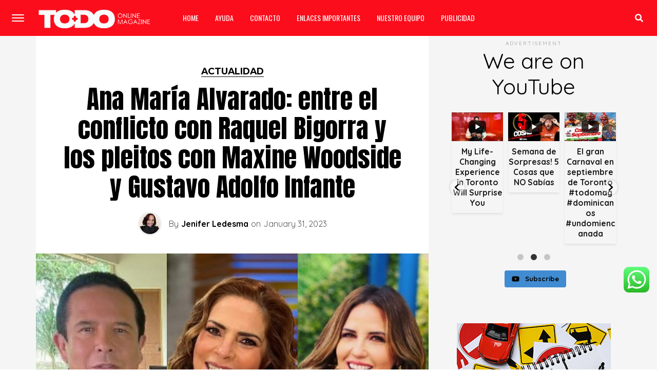

--- FILE ---
content_type: text/html; charset=UTF-8
request_url: https://torontodominicano.com/2023/01/ana-maria-alvarado-entre-el-conflicto-con-raquel-bigorra-y-los-pleitos-con-maxine-woodside-y-gustavo-adolfo-infante/
body_size: 70449
content:
<!DOCTYPE html>
<html lang="en-US">

	
	
<meta charset="UTF-8" ><meta name="google-adsense-account" content="ca-pub-6702677860500519">
<meta name="viewport" id="viewport" content="width=device-width, initial-scale=1.0, maximum-scale=1.0, minimum-scale=1.0, user-scalable=no" />
<link rel="pingback" href="https://torontodominicano.com/xmlrpc.php" />
	<meta property="og:type" content="article" />
									<meta property="og:image" content="https://torontodominicano.com/wp-content/uploads/2023/01/QNHVLJI6PBGAXLUUXUFN4AC3VQ-590x354.jpg" />
			<meta name="twitter:image" content="https://torontodominicano.com/wp-content/uploads/2023/01/QNHVLJI6PBGAXLUUXUFN4AC3VQ-590x354.jpg" />
				<meta property="og:url" content="https://torontodominicano.com/2023/01/ana-maria-alvarado-entre-el-conflicto-con-raquel-bigorra-y-los-pleitos-con-maxine-woodside-y-gustavo-adolfo-infante/" />
		<meta property="og:title" content="Ana María Alvarado: entre el conflicto con Raquel Bigorra y los pleitos con Maxine Woodside y Gustavo Adolfo Infante" />
		<meta property="og:description" content="Ana María Alvarado ha sido objeto de algunas polémicas a lo largo de su trayectoria (Foto: Instagram) La tarde de este martes 31 de enero la periodista de espectáculos Ana María Alvarado dio a conocer que fue despedida por Maxine Woodside del programa radiofónico y televisivo Todo para la mujer, espacio en el cual laboró [&hellip;]" />
		<meta name="twitter:card" content="summary">
		<meta name="twitter:url" content="https://torontodominicano.com/2023/01/ana-maria-alvarado-entre-el-conflicto-con-raquel-bigorra-y-los-pleitos-con-maxine-woodside-y-gustavo-adolfo-infante/">
		<meta name="twitter:title" content="Ana María Alvarado: entre el conflicto con Raquel Bigorra y los pleitos con Maxine Woodside y Gustavo Adolfo Infante">
		<meta name="twitter:description" content="Ana María Alvarado ha sido objeto de algunas polémicas a lo largo de su trayectoria (Foto: Instagram) La tarde de este martes 31 de enero la periodista de espectáculos Ana María Alvarado dio a conocer que fue despedida por Maxine Woodside del programa radiofónico y televisivo Todo para la mujer, espacio en el cual laboró [&hellip;]">
	<script type="text/javascript">
/* <![CDATA[ */
(()=>{var e={};e.g=function(){if("object"==typeof globalThis)return globalThis;try{return this||new Function("return this")()}catch(e){if("object"==typeof window)return window}}(),function({ampUrl:n,isCustomizePreview:t,isAmpDevMode:r,noampQueryVarName:o,noampQueryVarValue:s,disabledStorageKey:i,mobileUserAgents:a,regexRegex:c}){if("undefined"==typeof sessionStorage)return;const d=new RegExp(c);if(!a.some((e=>{const n=e.match(d);return!(!n||!new RegExp(n[1],n[2]).test(navigator.userAgent))||navigator.userAgent.includes(e)})))return;e.g.addEventListener("DOMContentLoaded",(()=>{const e=document.getElementById("amp-mobile-version-switcher");if(!e)return;e.hidden=!1;const n=e.querySelector("a[href]");n&&n.addEventListener("click",(()=>{sessionStorage.removeItem(i)}))}));const g=r&&["paired-browsing-non-amp","paired-browsing-amp"].includes(window.name);if(sessionStorage.getItem(i)||t||g)return;const u=new URL(location.href),m=new URL(n);m.hash=u.hash,u.searchParams.has(o)&&s===u.searchParams.get(o)?sessionStorage.setItem(i,"1"):m.href!==u.href&&(window.stop(),location.replace(m.href))}({"ampUrl":"https:\/\/torontodominicano.com\/2023\/01\/ana-maria-alvarado-entre-el-conflicto-con-raquel-bigorra-y-los-pleitos-con-maxine-woodside-y-gustavo-adolfo-infante\/?amp=1","noampQueryVarName":"noamp","noampQueryVarValue":"mobile","disabledStorageKey":"amp_mobile_redirect_disabled","mobileUserAgents":["Mobile","Android","Silk\/","Kindle","BlackBerry","Opera Mini","Opera Mobi"],"regexRegex":"^\\\/((?:.|\\n)+)\\\/([i]*)$","isCustomizePreview":false,"isAmpDevMode":false})})();
/* ]]> */
</script>
<title>Ana María Alvarado: entre el conflicto con Raquel Bigorra y los pleitos con Maxine Woodside y Gustavo Adolfo Infante &#8211; Toronto Dominicano</title>
<meta name='robots' content='max-image-preview:large' />
	<style>img:is([sizes="auto" i], [sizes^="auto," i]) { contain-intrinsic-size: 3000px 1500px }</style>
	<link rel='dns-prefetch' href='//static.addtoany.com' />
<link rel='dns-prefetch' href='//fonts.googleapis.com' />
<link rel="alternate" type="application/rss+xml" title="Toronto Dominicano &raquo; Feed" href="https://torontodominicano.com/feed/" />
<link rel="alternate" type="application/rss+xml" title="Toronto Dominicano &raquo; Comments Feed" href="https://torontodominicano.com/comments/feed/" />
<link rel="alternate" type="application/rss+xml" title="Toronto Dominicano &raquo; Ana María Alvarado: entre el conflicto con Raquel Bigorra y los pleitos con Maxine Woodside y Gustavo Adolfo Infante Comments Feed" href="https://torontodominicano.com/2023/01/ana-maria-alvarado-entre-el-conflicto-con-raquel-bigorra-y-los-pleitos-con-maxine-woodside-y-gustavo-adolfo-infante/feed/" />
<script type="text/javascript">
/* <![CDATA[ */
window._wpemojiSettings = {"baseUrl":"https:\/\/s.w.org\/images\/core\/emoji\/15.0.3\/72x72\/","ext":".png","svgUrl":"https:\/\/s.w.org\/images\/core\/emoji\/15.0.3\/svg\/","svgExt":".svg","source":{"concatemoji":"https:\/\/torontodominicano.com\/wp-includes\/js\/wp-emoji-release.min.js?ver=6.7.4"}};
/*! This file is auto-generated */
!function(i,n){var o,s,e;function c(e){try{var t={supportTests:e,timestamp:(new Date).valueOf()};sessionStorage.setItem(o,JSON.stringify(t))}catch(e){}}function p(e,t,n){e.clearRect(0,0,e.canvas.width,e.canvas.height),e.fillText(t,0,0);var t=new Uint32Array(e.getImageData(0,0,e.canvas.width,e.canvas.height).data),r=(e.clearRect(0,0,e.canvas.width,e.canvas.height),e.fillText(n,0,0),new Uint32Array(e.getImageData(0,0,e.canvas.width,e.canvas.height).data));return t.every(function(e,t){return e===r[t]})}function u(e,t,n){switch(t){case"flag":return n(e,"\ud83c\udff3\ufe0f\u200d\u26a7\ufe0f","\ud83c\udff3\ufe0f\u200b\u26a7\ufe0f")?!1:!n(e,"\ud83c\uddfa\ud83c\uddf3","\ud83c\uddfa\u200b\ud83c\uddf3")&&!n(e,"\ud83c\udff4\udb40\udc67\udb40\udc62\udb40\udc65\udb40\udc6e\udb40\udc67\udb40\udc7f","\ud83c\udff4\u200b\udb40\udc67\u200b\udb40\udc62\u200b\udb40\udc65\u200b\udb40\udc6e\u200b\udb40\udc67\u200b\udb40\udc7f");case"emoji":return!n(e,"\ud83d\udc26\u200d\u2b1b","\ud83d\udc26\u200b\u2b1b")}return!1}function f(e,t,n){var r="undefined"!=typeof WorkerGlobalScope&&self instanceof WorkerGlobalScope?new OffscreenCanvas(300,150):i.createElement("canvas"),a=r.getContext("2d",{willReadFrequently:!0}),o=(a.textBaseline="top",a.font="600 32px Arial",{});return e.forEach(function(e){o[e]=t(a,e,n)}),o}function t(e){var t=i.createElement("script");t.src=e,t.defer=!0,i.head.appendChild(t)}"undefined"!=typeof Promise&&(o="wpEmojiSettingsSupports",s=["flag","emoji"],n.supports={everything:!0,everythingExceptFlag:!0},e=new Promise(function(e){i.addEventListener("DOMContentLoaded",e,{once:!0})}),new Promise(function(t){var n=function(){try{var e=JSON.parse(sessionStorage.getItem(o));if("object"==typeof e&&"number"==typeof e.timestamp&&(new Date).valueOf()<e.timestamp+604800&&"object"==typeof e.supportTests)return e.supportTests}catch(e){}return null}();if(!n){if("undefined"!=typeof Worker&&"undefined"!=typeof OffscreenCanvas&&"undefined"!=typeof URL&&URL.createObjectURL&&"undefined"!=typeof Blob)try{var e="postMessage("+f.toString()+"("+[JSON.stringify(s),u.toString(),p.toString()].join(",")+"));",r=new Blob([e],{type:"text/javascript"}),a=new Worker(URL.createObjectURL(r),{name:"wpTestEmojiSupports"});return void(a.onmessage=function(e){c(n=e.data),a.terminate(),t(n)})}catch(e){}c(n=f(s,u,p))}t(n)}).then(function(e){for(var t in e)n.supports[t]=e[t],n.supports.everything=n.supports.everything&&n.supports[t],"flag"!==t&&(n.supports.everythingExceptFlag=n.supports.everythingExceptFlag&&n.supports[t]);n.supports.everythingExceptFlag=n.supports.everythingExceptFlag&&!n.supports.flag,n.DOMReady=!1,n.readyCallback=function(){n.DOMReady=!0}}).then(function(){return e}).then(function(){var e;n.supports.everything||(n.readyCallback(),(e=n.source||{}).concatemoji?t(e.concatemoji):e.wpemoji&&e.twemoji&&(t(e.twemoji),t(e.wpemoji)))}))}((window,document),window._wpemojiSettings);
/* ]]> */
</script>

<link rel='stylesheet' id='ht_ctc_main_css-css' href='https://torontodominicano.com/wp-content/plugins/click-to-chat-for-whatsapp/new/inc/assets/css/main.css?ver=4.34' type='text/css' media='all' />
<style id='wp-emoji-styles-inline-css' type='text/css'>

	img.wp-smiley, img.emoji {
		display: inline !important;
		border: none !important;
		box-shadow: none !important;
		height: 1em !important;
		width: 1em !important;
		margin: 0 0.07em !important;
		vertical-align: -0.1em !important;
		background: none !important;
		padding: 0 !important;
	}
</style>
<link rel='stylesheet' id='wp-block-library-css' href='https://torontodominicano.com/wp-includes/css/dist/block-library/style.min.css?ver=6.7.4' type='text/css' media='all' />
<link rel='stylesheet' id='superblockslider-css' href='https://torontodominicano.com/wp-content/plugins/super-block-slider/build/style-index.css?ver=1744036286' type='text/css' media='all' />
<style id='classic-theme-styles-inline-css' type='text/css'>
/*! This file is auto-generated */
.wp-block-button__link{color:#fff;background-color:#32373c;border-radius:9999px;box-shadow:none;text-decoration:none;padding:calc(.667em + 2px) calc(1.333em + 2px);font-size:1.125em}.wp-block-file__button{background:#32373c;color:#fff;text-decoration:none}
</style>
<style id='global-styles-inline-css' type='text/css'>
:root{--wp--preset--aspect-ratio--square: 1;--wp--preset--aspect-ratio--4-3: 4/3;--wp--preset--aspect-ratio--3-4: 3/4;--wp--preset--aspect-ratio--3-2: 3/2;--wp--preset--aspect-ratio--2-3: 2/3;--wp--preset--aspect-ratio--16-9: 16/9;--wp--preset--aspect-ratio--9-16: 9/16;--wp--preset--color--black: #000000;--wp--preset--color--cyan-bluish-gray: #abb8c3;--wp--preset--color--white: #ffffff;--wp--preset--color--pale-pink: #f78da7;--wp--preset--color--vivid-red: #cf2e2e;--wp--preset--color--luminous-vivid-orange: #ff6900;--wp--preset--color--luminous-vivid-amber: #fcb900;--wp--preset--color--light-green-cyan: #7bdcb5;--wp--preset--color--vivid-green-cyan: #00d084;--wp--preset--color--pale-cyan-blue: #8ed1fc;--wp--preset--color--vivid-cyan-blue: #0693e3;--wp--preset--color--vivid-purple: #9b51e0;--wp--preset--gradient--vivid-cyan-blue-to-vivid-purple: linear-gradient(135deg,rgba(6,147,227,1) 0%,rgb(155,81,224) 100%);--wp--preset--gradient--light-green-cyan-to-vivid-green-cyan: linear-gradient(135deg,rgb(122,220,180) 0%,rgb(0,208,130) 100%);--wp--preset--gradient--luminous-vivid-amber-to-luminous-vivid-orange: linear-gradient(135deg,rgba(252,185,0,1) 0%,rgba(255,105,0,1) 100%);--wp--preset--gradient--luminous-vivid-orange-to-vivid-red: linear-gradient(135deg,rgba(255,105,0,1) 0%,rgb(207,46,46) 100%);--wp--preset--gradient--very-light-gray-to-cyan-bluish-gray: linear-gradient(135deg,rgb(238,238,238) 0%,rgb(169,184,195) 100%);--wp--preset--gradient--cool-to-warm-spectrum: linear-gradient(135deg,rgb(74,234,220) 0%,rgb(151,120,209) 20%,rgb(207,42,186) 40%,rgb(238,44,130) 60%,rgb(251,105,98) 80%,rgb(254,248,76) 100%);--wp--preset--gradient--blush-light-purple: linear-gradient(135deg,rgb(255,206,236) 0%,rgb(152,150,240) 100%);--wp--preset--gradient--blush-bordeaux: linear-gradient(135deg,rgb(254,205,165) 0%,rgb(254,45,45) 50%,rgb(107,0,62) 100%);--wp--preset--gradient--luminous-dusk: linear-gradient(135deg,rgb(255,203,112) 0%,rgb(199,81,192) 50%,rgb(65,88,208) 100%);--wp--preset--gradient--pale-ocean: linear-gradient(135deg,rgb(255,245,203) 0%,rgb(182,227,212) 50%,rgb(51,167,181) 100%);--wp--preset--gradient--electric-grass: linear-gradient(135deg,rgb(202,248,128) 0%,rgb(113,206,126) 100%);--wp--preset--gradient--midnight: linear-gradient(135deg,rgb(2,3,129) 0%,rgb(40,116,252) 100%);--wp--preset--font-size--small: 13px;--wp--preset--font-size--medium: 20px;--wp--preset--font-size--large: 36px;--wp--preset--font-size--x-large: 42px;--wp--preset--spacing--20: 0.44rem;--wp--preset--spacing--30: 0.67rem;--wp--preset--spacing--40: 1rem;--wp--preset--spacing--50: 1.5rem;--wp--preset--spacing--60: 2.25rem;--wp--preset--spacing--70: 3.38rem;--wp--preset--spacing--80: 5.06rem;--wp--preset--shadow--natural: 6px 6px 9px rgba(0, 0, 0, 0.2);--wp--preset--shadow--deep: 12px 12px 50px rgba(0, 0, 0, 0.4);--wp--preset--shadow--sharp: 6px 6px 0px rgba(0, 0, 0, 0.2);--wp--preset--shadow--outlined: 6px 6px 0px -3px rgba(255, 255, 255, 1), 6px 6px rgba(0, 0, 0, 1);--wp--preset--shadow--crisp: 6px 6px 0px rgba(0, 0, 0, 1);}:where(.is-layout-flex){gap: 0.5em;}:where(.is-layout-grid){gap: 0.5em;}body .is-layout-flex{display: flex;}.is-layout-flex{flex-wrap: wrap;align-items: center;}.is-layout-flex > :is(*, div){margin: 0;}body .is-layout-grid{display: grid;}.is-layout-grid > :is(*, div){margin: 0;}:where(.wp-block-columns.is-layout-flex){gap: 2em;}:where(.wp-block-columns.is-layout-grid){gap: 2em;}:where(.wp-block-post-template.is-layout-flex){gap: 1.25em;}:where(.wp-block-post-template.is-layout-grid){gap: 1.25em;}.has-black-color{color: var(--wp--preset--color--black) !important;}.has-cyan-bluish-gray-color{color: var(--wp--preset--color--cyan-bluish-gray) !important;}.has-white-color{color: var(--wp--preset--color--white) !important;}.has-pale-pink-color{color: var(--wp--preset--color--pale-pink) !important;}.has-vivid-red-color{color: var(--wp--preset--color--vivid-red) !important;}.has-luminous-vivid-orange-color{color: var(--wp--preset--color--luminous-vivid-orange) !important;}.has-luminous-vivid-amber-color{color: var(--wp--preset--color--luminous-vivid-amber) !important;}.has-light-green-cyan-color{color: var(--wp--preset--color--light-green-cyan) !important;}.has-vivid-green-cyan-color{color: var(--wp--preset--color--vivid-green-cyan) !important;}.has-pale-cyan-blue-color{color: var(--wp--preset--color--pale-cyan-blue) !important;}.has-vivid-cyan-blue-color{color: var(--wp--preset--color--vivid-cyan-blue) !important;}.has-vivid-purple-color{color: var(--wp--preset--color--vivid-purple) !important;}.has-black-background-color{background-color: var(--wp--preset--color--black) !important;}.has-cyan-bluish-gray-background-color{background-color: var(--wp--preset--color--cyan-bluish-gray) !important;}.has-white-background-color{background-color: var(--wp--preset--color--white) !important;}.has-pale-pink-background-color{background-color: var(--wp--preset--color--pale-pink) !important;}.has-vivid-red-background-color{background-color: var(--wp--preset--color--vivid-red) !important;}.has-luminous-vivid-orange-background-color{background-color: var(--wp--preset--color--luminous-vivid-orange) !important;}.has-luminous-vivid-amber-background-color{background-color: var(--wp--preset--color--luminous-vivid-amber) !important;}.has-light-green-cyan-background-color{background-color: var(--wp--preset--color--light-green-cyan) !important;}.has-vivid-green-cyan-background-color{background-color: var(--wp--preset--color--vivid-green-cyan) !important;}.has-pale-cyan-blue-background-color{background-color: var(--wp--preset--color--pale-cyan-blue) !important;}.has-vivid-cyan-blue-background-color{background-color: var(--wp--preset--color--vivid-cyan-blue) !important;}.has-vivid-purple-background-color{background-color: var(--wp--preset--color--vivid-purple) !important;}.has-black-border-color{border-color: var(--wp--preset--color--black) !important;}.has-cyan-bluish-gray-border-color{border-color: var(--wp--preset--color--cyan-bluish-gray) !important;}.has-white-border-color{border-color: var(--wp--preset--color--white) !important;}.has-pale-pink-border-color{border-color: var(--wp--preset--color--pale-pink) !important;}.has-vivid-red-border-color{border-color: var(--wp--preset--color--vivid-red) !important;}.has-luminous-vivid-orange-border-color{border-color: var(--wp--preset--color--luminous-vivid-orange) !important;}.has-luminous-vivid-amber-border-color{border-color: var(--wp--preset--color--luminous-vivid-amber) !important;}.has-light-green-cyan-border-color{border-color: var(--wp--preset--color--light-green-cyan) !important;}.has-vivid-green-cyan-border-color{border-color: var(--wp--preset--color--vivid-green-cyan) !important;}.has-pale-cyan-blue-border-color{border-color: var(--wp--preset--color--pale-cyan-blue) !important;}.has-vivid-cyan-blue-border-color{border-color: var(--wp--preset--color--vivid-cyan-blue) !important;}.has-vivid-purple-border-color{border-color: var(--wp--preset--color--vivid-purple) !important;}.has-vivid-cyan-blue-to-vivid-purple-gradient-background{background: var(--wp--preset--gradient--vivid-cyan-blue-to-vivid-purple) !important;}.has-light-green-cyan-to-vivid-green-cyan-gradient-background{background: var(--wp--preset--gradient--light-green-cyan-to-vivid-green-cyan) !important;}.has-luminous-vivid-amber-to-luminous-vivid-orange-gradient-background{background: var(--wp--preset--gradient--luminous-vivid-amber-to-luminous-vivid-orange) !important;}.has-luminous-vivid-orange-to-vivid-red-gradient-background{background: var(--wp--preset--gradient--luminous-vivid-orange-to-vivid-red) !important;}.has-very-light-gray-to-cyan-bluish-gray-gradient-background{background: var(--wp--preset--gradient--very-light-gray-to-cyan-bluish-gray) !important;}.has-cool-to-warm-spectrum-gradient-background{background: var(--wp--preset--gradient--cool-to-warm-spectrum) !important;}.has-blush-light-purple-gradient-background{background: var(--wp--preset--gradient--blush-light-purple) !important;}.has-blush-bordeaux-gradient-background{background: var(--wp--preset--gradient--blush-bordeaux) !important;}.has-luminous-dusk-gradient-background{background: var(--wp--preset--gradient--luminous-dusk) !important;}.has-pale-ocean-gradient-background{background: var(--wp--preset--gradient--pale-ocean) !important;}.has-electric-grass-gradient-background{background: var(--wp--preset--gradient--electric-grass) !important;}.has-midnight-gradient-background{background: var(--wp--preset--gradient--midnight) !important;}.has-small-font-size{font-size: var(--wp--preset--font-size--small) !important;}.has-medium-font-size{font-size: var(--wp--preset--font-size--medium) !important;}.has-large-font-size{font-size: var(--wp--preset--font-size--large) !important;}.has-x-large-font-size{font-size: var(--wp--preset--font-size--x-large) !important;}
:where(.wp-block-post-template.is-layout-flex){gap: 1.25em;}:where(.wp-block-post-template.is-layout-grid){gap: 1.25em;}
:where(.wp-block-columns.is-layout-flex){gap: 2em;}:where(.wp-block-columns.is-layout-grid){gap: 2em;}
:root :where(.wp-block-pullquote){font-size: 1.5em;line-height: 1.6;}
</style>
<link rel='stylesheet' id='master-popups-css' href='https://torontodominicano.com/wp-content/plugins/master-popups/assets/public/css/master-popups.min.css?ver=3.8.7' type='text/css' media='all' />
<link rel='stylesheet' id='mpp-font-awesome-css' href='https://torontodominicano.com/wp-content/plugins/master-popups/assets/public/css/font-awesome.css?ver=3.8.7' type='text/css' media='all' />
<link rel='stylesheet' id='mpp-fontface-fontawesome-css' href='https://torontodominicano.com/wp-content/plugins/master-popups/assets/public/css/mpp-fontface-fontawesome.css?ver=3.8.7' type='text/css' media='all' />
<link rel='stylesheet' id='mvp-custom-style-css' href='https://torontodominicano.com/wp-content/themes/jawn/style.css?ver=6.7.4' type='text/css' media='all' />
<style id='mvp-custom-style-inline-css' type='text/css'>


#mvp-wallpaper {
	background: url() no-repeat 50% 0;
	}

span.mvp-post-cat:hover,
.woocommerce-message:before,
.woocommerce-info:before,
.woocommerce-message:before,
.woocommerce .star-rating span:before {
	color: #000000;
	}

.mvp-email-sub-wrap,
.mvp-feat1-top-wrap article:nth-child(3),
.mvp-feat1-top-wrap article:nth-child(3) .mvp-post-type-img,
.mvp-feat1-top-wrap article:nth-child(3) .mvp-feat1-sub-img:after,
.mvp-blog-main-grid article:nth-child(1),
.mvp-blog-main-grid article:nth-child(1) .mvp-post-type-img,
.mvp-blog-main-grid article:nth-child(1) .mvp-blog-story-img:after,
.mvp-post-sub-wrap,
#mvp-search-wrap,
.woocommerce span.onsale,
.mvp-feat3-text-wrap span.mvp-cat-bub,
.mvp-feat4-text-wrap span.mvp-cat-bub,
.mvp-feat1-main-text span.mvp-cat-bub,
.mvp-feat2-text-right span.mvp-cat-bub,
.mvp-widget-feat-text span.mvp-cat-bub {
	background: #000000;
	}

span.mvp-post-cat,
span.mvp-cat-bub {
	border-bottom: 1px solid #000000;
	}

.mvp-feat1-top-wrap article:nth-child(3) .mvp-feat1-sub-text:after {
	border-bottom: 15px solid #000000;
	}

.woocommerce .widget_price_filter .ui-slider .ui-slider-handle,
.woocommerce #respond input#submit.alt,
.woocommerce a.button.alt,
.woocommerce button.button.alt,
.woocommerce input.button.alt,
.woocommerce #respond input#submit.alt:hover,
.woocommerce a.button.alt:hover,
.woocommerce button.button.alt:hover,
.woocommerce input.button.alt:hover {
	background-color: #000000;
	}

.woocommerce-error,
.woocommerce-info,
.woocommerce-message {
	border-top-color: #000000;
	}

.mvp-feat3-title h2:hover,
.mvp-widget-feat-text h2:hover,
.mvp-feat4-title h2:hover {
	background-color: #000000;
	-webkit-box-shadow: 10px 0 0 #000000, -10px 0 0 #000000;
	   -moz-box-shadow: 10px 0 0 #000000, -10px 0 0 #000000;
	    -ms-box-shadow: 10px 0 0 #000000, -10px 0 0 #000000;
	     -o-box-shadow: 10px 0 0 #000000, -10px 0 0 #000000;
			box-shadow: 10px 0 0 #000000, -10px 0 0 #000000;
}

#mvp-main-head-wrap,
.mvp-main-head-top,
#mvp-fly-wrap {
	background: #000000;
	}

span.mvp-top-soc-but,
.mvp-top-sub-text p,
nav.mvp-fly-nav-menu ul li a,
ul.mvp-fly-soc-list li a {
	color: #ffffff;
	}

span.mvp-top-soc-but:hover,
.mvp-main-ht-right:hover .mvp-top-sub-text p,
nav.mvp-fly-nav-menu ul li a:hover {
	color: #eeee22;
	}

.mvp-main-head-grid,
.mvp-nav-menu ul li.mvp-mega-dropdown .mvp-mega-dropdown,
.mvp-nav-menu ul li ul.sub-menu,
.mvp-nav-menu ul li ul.sub-menu li a {
	background: #fc0d1c;
	}

.mvp-nav-menu ul li a,
span.mvp-woo-cart-icon,
span.mvp-nav-search-but,
.mvp-nav-soc-fixed:hover .mvp-nav-soc-title,
.mvp-nav-soc-fixed:hover ul.mvp-nav-soc-list li span,
.mvp-fly-top:hover,
.mvp-nav-menu ul li ul.mvp-mega-list li a,
.mvp-nav-menu ul li ul.mvp-mega-list li a p,
.mvp-nav-menu ul li ul.sub-menu li a {
	color: #ffffff;
	}

.mvp-nav-menu ul li.menu-item-has-children a:after {
	border-color: #ffffff transparent transparent transparent
	}

.mvp-fly-but-wrap span,
span.mvp-woo-cart-num {
	background: #ffffff;
	}

.mvp-nav-menu ul li:hover a,
.mvp-woo-cart-wrap:hover span.mvp-woo-cart-icon,
span.mvp-nav-search-but:hover,
.mvp-nav-menu ul li ul.mvp-mega-list li:hover a p {
	color: #eeee22;
	}

.mvp-nav-menu ul li.menu-item-has-children:hover a:after {
	border-color: #eeee22 transparent transparent transparent
	}

.mvp-fly-but-wrap:hover span,
.mvp-woo-cart-wrap:hover span.mvp-woo-cart-num {
	background: #eeee22;
	}

#mvp-main-body-wrap,
.mvp-main-body-grid,
.mvp-main-body-cont,
.mvp-post-side-wrap {
	background: #f5f5f5;
	}

a,
a:visited,
.mvp-feat1-sub:hover .mvp-feat1-sub-text h2,
.mvp-feat1-sub:hover .mvp-post-type-img,
.mvp-blog-story-big:hover .mvp-blog-story-big-text h2,
.mvp-blog-story-reg:hover .mvp-blog-story-text h2,
.mvp-blog-story-big:hover .mvp-post-type-img,
.mvp-blog-story-reg:hover .mvp-post-type-img,
.mvp-content-main p a:hover,
.mvp-post-more-story:hover .mvp-post-more-text p,
span.mvp-authors-name a:hover,
h2.mvp-authors-latest a:hover,
.mvp-widget-ll-text:hover h2,
.mvp-widget-ll-text:hover .mvp-post-type-img,
.mvp-widget-trend-story:hover .mvp-widget-trend-text h2,
.mvp-widget-trend-story:hover .mvp-widget-trend-text:after,
.mvp-feat2-text-right h2:hover,
.mvp-foot-menu ul li a:hover {
	color: #dd33c9;
	}

.mvp-content-main p a {
	-webkit-box-shadow: inset 0 -1px 0 #dd33c9;
	   -moz-box-shadow: inset 0 -1px 0 #dd33c9;
		-ms-box-shadow: inset 0 -1px 0 #dd33c9;
		 -o-box-shadow: inset 0 -1px 0 #dd33c9;
			box-shadow: inset 0 -1px 0 #dd33c9;
	}

body,
.mvp-feat1-main-text p,
.mvp-feat1-sub-text p,
.mvp-feat2-text-right p,
.mvp-blog-story-big-text p,
.mvp-blog-story-text p,
span.mvp-post-excerpt,
.mvp-foot-text p,
p.mvp-email-sub-text,
.mvp-feat2-text-right p,
.mvp-widget-ll-text p,
.mvp-widget-trend-text p,
.mvp-widget-feat-text p,
.woocommerce ul.product_list_widget span.product-title,
.woocommerce ul.product_list_widget li a,
.woocommerce #reviews #comments ol.commentlist li .comment-text p.meta,
.woocommerce div.product p.price,
.woocommerce div.product p.price ins,
.woocommerce div.product p.price del,
.woocommerce ul.products li.product .price del,
.woocommerce ul.products li.product .price ins,
.woocommerce ul.products li.product .price,
.woocommerce #respond input#submit,
.woocommerce a.button,
.woocommerce button.button,
.woocommerce input.button,
.woocommerce .widget_price_filter .price_slider_amount .button,
.woocommerce span.onsale,
.woocommerce-review-link,
#woo-content p.woocommerce-result-count,
.woocommerce div.product .woocommerce-tabs ul.tabs li a,
.mvp-post-byline,
.mvp-author-info-wrap,
span.mvp-post-img-cap,
.mvp-post-tags,
span.mvp-author-box-name,
span.mvp-ad-label,
.mvp-foot-copy p,
.woocommerce .woocommerce-breadcrumb,
.mvp-nav-soc-title,
.mvp-sub-email input,
.alp-related-posts-wrapper .alp-related-post .post-details p.post-meta,
.alp-related-posts-wrapper .alp-related-post .post-details p.post-meta a,
.mvp-content-main p.wp-caption-text,
#comments .c p,
span#email-notes,
p.mvp-authors-desc {
	font-family: 'Quicksand', sans-serif;
	font-weight: 400;
	text-transform: None;
	}

.mvp-content-main p,
.mvp-author-box-text p,
#mvp-404 p,
#woo-content p,
.mvp-content-main ul li,
.mvp-content-main ol li,
.rwp-summary,
.rwp-u-review__comment,
.rwp-review-wrap .rwp-review .rwp-pros-wrap .rwp-pros,
.rwp-review-wrap .rwp-review .rwp-cons-wrap .rwp-cons {
	font-family: 'ABeeZee', serif;
	font-weight: 100;
	text-transform: None;
	}

.mvp-nav-menu ul li a,
nav.mvp-fly-nav-menu ul li a,
.mvp-foot-menu ul li a {
	font-family: 'Oswald', sans-serif;
	font-weight: 400;
	text-transform: Uppercase;
	}

.mvp-widget-trend-text h2,
.alp-related-posts .current .post-title,
span.mvp-prev-next-label,
.mvp-prev-next-wrap h2,
span.mvp-author-box-name-head,
.mvp-post-more-text p,
h2.mvp-authors-latest,
.mvp-nav-menu ul li ul.mvp-mega-list li a,
.mvp-nav-menu ul li ul.mvp-mega-list li a p,
span.mvp-woo-cart-num,
.alp-related-posts-wrapper .alp-related-post .post-title {
	font-family: 'Roboto Condensed', sans-serif;
	font-weight: 700;
	text-transform: None;
	}

.mvp-feat1-main-text h2,
.mvp-feat1-sub-text h2,
.mvp-feat2-text-right h2,
.mvp-blog-story-big-text h2,
.mvp-blog-story-text h2,
.mvp-widget-ll-text h2,
.mvp-widget-feat-text h2,
.mvp-widget-trend-text:after,
.mvp-feat3-title h2,
.mvp-feat4-title h2 {
	font-family: 'Anton', sans-serif;
	font-weight: 400;
	text-transform: Uppercase;
	}

@media screen and (max-width: 479px) {

	.mvp-blog-story-big-text h2,
	.mvp-blog-story-text h2 {
		font-family: 'Roboto Condensed', sans-serif;
		font-weight: 700;
		text-transform: None;
	}

}

span.mvp-email-sub-head,
h1.mvp-post-title,
.editor-post-title,
.mvp-content-main blockquote p,
#mvp-404 h1,
h1.mvp-author-top-head,
span.mvp-authors-name a,
#woo-content h1.page-title,
.woocommerce div.product .product_title,
.rwp-review-wrap .rwp-review .rwp-header.rwp-has-image .rwp-overall-score .rwp-overlall-score-value,
.rwp-review-wrap .rwp-review .rwp-header.rwp-has-image .rwp-users-score .rwp-users-score-value,
.rwp-review-wrap .rwp-review .rwp-scores .rwp-criterion .rwp-criterion-text .rwp-criterion-score {
	font-family: 'Anton', sans-serif;
	font-weight: 400;
	text-transform: None;
	}

span.mvp-post-cat,
span.mvp-cat-bub,
.mvp-top-sub-text p,
span.mvp-widget-home-title,
span.mvp-widget-home-title2,
span.mvp-post-header,
.mvp-content-main h1,
.mvp-content-main h2,
.mvp-content-main h3,
.mvp-content-main h4,
.mvp-content-main h5,
.mvp-content-main h6,
#woo-content .summary p.price,
.woocommerce #respond input#submit.alt,
.woocommerce a.button.alt,
.woocommerce button.button.alt,
.woocommerce input.button.alt,
.woocommerce .related h2,
.woocommerce div.product .woocommerce-tabs .panel h2,
.mvp-sub-submit input,
#mvp-comments-button a,
#mvp-comments-button span.mvp-comment-but-text,
a.mvp-inf-more-but,
#respond #submit,
.comment-reply a,
#cancel-comment-reply-link,
.rwp-review-wrap .rwp-review .rwp-title em {
	font-family: 'Montserrat', sans-serif;
	font-weight: 700;
	text-transform: Uppercase;
	}


	

	#mvp-leader-wrap {
		position: relative;
		}
	#mvp-site-main {
		margin-top: 0;
		}
	#mvp-leader-wrap {
		top: 0 !important;
		}
		

	.mvp-main-head-top {
		display: none;
	}
	.mvp-nav-logo {
		opacity: 1;
		top: 0;
	}
		

	.mvp-nav-links {
		display: none;
		}
		

	.mvp-post-soc-wrap {
		display: none;
		}
	.mvp-post-content {
		grid-template-columns: 100% !important;
		grid-column-gap: 0 !important;
		}
		

	.mvp-alp-soc-reg {
		display: block;
	}
		
</style>
<link rel='stylesheet' id='mvp-reset-css' href='https://torontodominicano.com/wp-content/themes/jawn/css/reset.css?ver=6.7.4' type='text/css' media='all' />
<link rel='stylesheet' id='fontawesome-css' href='https://torontodominicano.com/wp-content/themes/jawn/font-awesome/css/all.css?ver=6.7.4' type='text/css' media='all' />
<link crossorigin="anonymous" rel='stylesheet' id='mvp-fonts-css' href='//fonts.googleapis.com/css?family=Open+Sans%3A700%7CQuicksand%3A100%2C200%2C300%2C400%2C500%2C600%2C700%2C800%2C900%7CABeeZee%3A100%2C200%2C300%2C400%2C500%2C600%2C700%2C800%2C900%7COswald%3A100%2C200%2C300%2C400%2C500%2C600%2C700%2C800%2C900%7CRoboto+Condensed%3A100%2C200%2C300%2C400%2C500%2C600%2C700%2C800%2C900%7CAnton%3A100%2C200%2C300%2C400%2C500%2C600%2C700%2C800%2C900%7CAnton%3A100%2C200%2C300%2C400%2C500%2C600%2C700%2C800%2C900%7CMontserrat%3A100%2C200%2C300%2C400%2C500%2C600%2C700%2C800%2C900%26subset%3Dlatin%2Clatin-ext%2Ccyrillic%2Ccyrillic-ext%2Cgreek-ext%2Cgreek%2Cvietnamese' type='text/css' media='all' />
<link rel='stylesheet' id='mvp-media-queries-css' href='https://torontodominicano.com/wp-content/themes/jawn/css/media-queries.css?ver=6.7.4' type='text/css' media='all' />
<link rel='stylesheet' id='glg-photobox-style-css' href='https://torontodominicano.com/wp-content/plugins/gallery-lightbox-slider/css/photobox/photobox.min.css?ver=1.0.0.41' type='text/css' media='' />
<link rel='stylesheet' id='addtoany-css' href='https://torontodominicano.com/wp-content/plugins/add-to-any/addtoany.min.css?ver=1.16' type='text/css' media='all' />
<link rel='stylesheet' id='__EPYT__style-css' href='https://torontodominicano.com/wp-content/plugins/youtube-embed-plus/styles/ytprefs.min.css?ver=14.2.2' type='text/css' media='all' />
<style id='__EPYT__style-inline-css' type='text/css'>

                .epyt-gallery-thumb {
                        width: 33.333%;
                }
                
</style>
<script type="text/javascript" src="https://torontodominicano.com/wp-includes/js/jquery/jquery.min.js?ver=3.7.1" id="jquery-core-js"></script>
<script type="text/javascript" src="https://torontodominicano.com/wp-includes/js/jquery/jquery-migrate.min.js?ver=3.4.1" id="jquery-migrate-js"></script>
<script type="text/javascript" id="addtoany-core-js-before">
/* <![CDATA[ */
window.a2a_config=window.a2a_config||{};a2a_config.callbacks=[];a2a_config.overlays=[];a2a_config.templates={};
/* ]]> */
</script>
<script type="text/javascript" defer src="https://static.addtoany.com/menu/page.js" id="addtoany-core-js"></script>
<script type="text/javascript" defer src="https://torontodominicano.com/wp-content/plugins/add-to-any/addtoany.min.js?ver=1.1" id="addtoany-jquery-js"></script>
<script type="text/javascript" src="https://torontodominicano.com/wp-content/plugins/gallery-lightbox-slider/js/jquery/photobox/jquery.photobox.min.js?ver=1.0.0.41" id="glg-photobox-js"></script>
<script type="text/javascript" id="__ytprefs__-js-extra">
/* <![CDATA[ */
var _EPYT_ = {"ajaxurl":"https:\/\/torontodominicano.com\/wp-admin\/admin-ajax.php","security":"a687d584ad","gallery_scrolloffset":"20","eppathtoscripts":"https:\/\/torontodominicano.com\/wp-content\/plugins\/youtube-embed-plus\/scripts\/","eppath":"https:\/\/torontodominicano.com\/wp-content\/plugins\/youtube-embed-plus\/","epresponsiveselector":"[\"iframe.__youtube_prefs_widget__\"]","epdovol":"1","version":"14.2.2","evselector":"iframe.__youtube_prefs__[src], iframe[src*=\"youtube.com\/embed\/\"], iframe[src*=\"youtube-nocookie.com\/embed\/\"]","ajax_compat":"","maxres_facade":"eager","ytapi_load":"light","pause_others":"","stopMobileBuffer":"1","facade_mode":"","not_live_on_channel":""};
/* ]]> */
</script>
<script type="text/javascript" src="https://torontodominicano.com/wp-content/plugins/youtube-embed-plus/scripts/ytprefs.min.js?ver=14.2.2" id="__ytprefs__-js"></script>
<link rel="https://api.w.org/" href="https://torontodominicano.com/wp-json/" /><link rel="alternate" title="JSON" type="application/json" href="https://torontodominicano.com/wp-json/wp/v2/posts/54230" /><link rel="EditURI" type="application/rsd+xml" title="RSD" href="https://torontodominicano.com/xmlrpc.php?rsd" />
<meta name="generator" content="WordPress 6.7.4" />
<link rel="canonical" href="https://torontodominicano.com/2023/01/ana-maria-alvarado-entre-el-conflicto-con-raquel-bigorra-y-los-pleitos-con-maxine-woodside-y-gustavo-adolfo-infante/" />
<link rel='shortlink' href='https://torontodominicano.com/?p=54230' />
<link rel="alternate" title="oEmbed (JSON)" type="application/json+oembed" href="https://torontodominicano.com/wp-json/oembed/1.0/embed?url=https%3A%2F%2Ftorontodominicano.com%2F2023%2F01%2Fana-maria-alvarado-entre-el-conflicto-con-raquel-bigorra-y-los-pleitos-con-maxine-woodside-y-gustavo-adolfo-infante%2F" />
<link rel="alternate" title="oEmbed (XML)" type="text/xml+oembed" href="https://torontodominicano.com/wp-json/oembed/1.0/embed?url=https%3A%2F%2Ftorontodominicano.com%2F2023%2F01%2Fana-maria-alvarado-entre-el-conflicto-con-raquel-bigorra-y-los-pleitos-con-maxine-woodside-y-gustavo-adolfo-infante%2F&#038;format=xml" />

<!-- This site is using AdRotate v5.17.1 to display their advertisements - https://ajdg.solutions/ -->
<!-- AdRotate CSS -->
<style type="text/css" media="screen">
	.g { margin:0px; padding:0px; overflow:hidden; line-height:1; zoom:1; }
	.g img { height:auto; }
	.g-col { position:relative; float:left; }
	.g-col:first-child { margin-left: 0; }
	.g-col:last-child { margin-right: 0; }
	.g-1 { margin:0px;  width:100%; max-width:300px; height:100%; max-height:250px; }
	.g-4 { margin:0px;  width:100%; max-width:960px; height:100%; max-height:250px; }
	.g-7 { margin:5px;  width:100%; max-width:300px; height:100%; max-height:250px; float:left; clear:left; }
	.g-8 {  margin: 0 auto; }
	.g-10 { margin:0px;  width:100%; max-width:300px; height:100%; max-height:600px; }
	.g-11 { margin:0px;  width:100%; max-width:728px; height:100%; max-height:90px; }
	@media only screen and (max-width: 480px) {
		.g-col, .g-dyn, .g-single { width:100%; margin-left:0; margin-right:0; }
	}
</style>
<!-- /AdRotate CSS -->

<link rel="alternate" type="text/html" media="only screen and (max-width: 640px)" href="https://torontodominicano.com/2023/01/ana-maria-alvarado-entre-el-conflicto-con-raquel-bigorra-y-los-pleitos-con-maxine-woodside-y-gustavo-adolfo-infante/?amp=1"><meta name="generator" content="Elementor 3.34.0; features: e_font_icon_svg, additional_custom_breakpoints; settings: css_print_method-internal, google_font-enabled, font_display-swap">
			<style>
				.e-con.e-parent:nth-of-type(n+4):not(.e-lazyloaded):not(.e-no-lazyload),
				.e-con.e-parent:nth-of-type(n+4):not(.e-lazyloaded):not(.e-no-lazyload) * {
					background-image: none !important;
				}
				@media screen and (max-height: 1024px) {
					.e-con.e-parent:nth-of-type(n+3):not(.e-lazyloaded):not(.e-no-lazyload),
					.e-con.e-parent:nth-of-type(n+3):not(.e-lazyloaded):not(.e-no-lazyload) * {
						background-image: none !important;
					}
				}
				@media screen and (max-height: 640px) {
					.e-con.e-parent:nth-of-type(n+2):not(.e-lazyloaded):not(.e-no-lazyload),
					.e-con.e-parent:nth-of-type(n+2):not(.e-lazyloaded):not(.e-no-lazyload) * {
						background-image: none !important;
					}
				}
			</style>
			<style type="text/css" id="custom-background-css">
body.custom-background { background-color: #ffffff; }
</style>
	

<!-- MPP:MasterPopups v3.8.7 -->

<!-- MPP:MasterPopups:Header -->
<style>
/* Custom CSS*/

</style>
<script type='text/javascript'>
 var MPP_POPUP_OPTIONS = {};
 var MPP_POPUP_DISPLAY_OPTIONS = {};
</script>
<script>

</script>


<!-- MPP:MasterPopups:Header End -->

<link rel="amphtml" href="https://torontodominicano.com/2023/01/ana-maria-alvarado-entre-el-conflicto-con-raquel-bigorra-y-los-pleitos-con-maxine-woodside-y-gustavo-adolfo-infante/?amp=1"><style>#amp-mobile-version-switcher{left:0;position:absolute;width:100%;z-index:100}#amp-mobile-version-switcher>a{background-color:#444;border:0;color:#eaeaea;display:block;font-family:-apple-system,BlinkMacSystemFont,Segoe UI,Roboto,Oxygen-Sans,Ubuntu,Cantarell,Helvetica Neue,sans-serif;font-size:16px;font-weight:600;padding:15px 0;text-align:center;-webkit-text-decoration:none;text-decoration:none}#amp-mobile-version-switcher>a:active,#amp-mobile-version-switcher>a:focus,#amp-mobile-version-switcher>a:hover{-webkit-text-decoration:underline;text-decoration:underline}</style><link rel="icon" href="https://torontodominicano.com/wp-content/uploads/2021/04/22.03.2025_20.52.08_REC-e1747941711444.png" sizes="32x32" />
<link rel="icon" href="https://torontodominicano.com/wp-content/uploads/2021/04/22.03.2025_20.52.08_REC-e1747941711444.png" sizes="192x192" />
<link rel="apple-touch-icon" href="https://torontodominicano.com/wp-content/uploads/2021/04/22.03.2025_20.52.08_REC-e1747941711444.png" />
<meta name="msapplication-TileImage" content="https://torontodominicano.com/wp-content/uploads/2021/04/22.03.2025_20.52.08_REC-e1747941711444.png" />
		<style type="text/css" id="wp-custom-css">
			.bx-viewport 
{
	height:425px !important;
}
.bx-wrapper .bx-caption {
	background: rgb(80 80 80 / 0%) !important;
	font-family: 'Anton', sans-serif;
	font-weight: 400;
	text-transform: Uppercase;
	margin-top:6px;
	height:68px;
    position: relative !important;
   
}
 .textwidget div {
    float: none ;
  
}

.mvp-widget-ad-grid .mvp-blog-main-grid .mvp-blog-story-reg:nth-of-type(2n+1) {
    position: relative;
    top: 0px;
}

.mvp-foot-top .mvp-foot-marg {
    grid-row-gap: 10px;
    grid-template-columns: 100%;
    justify-content: space-between;
}
.mvp-foot-top {
	
    display: grid;
    padding: 16px 0;
}.bx-wrapper .bx-caption span {
	font-size: 0.9rem !important;
	color: #2d2d2d !important;
	font-family: 'Anton', sans-serif !important;
}
@media only screen and (max-width: 768px) {

.bx_pst_slider {
	width:150px!important;
}
}
#mvp-post-bot-ad {
    display: flex;
    flex-direction: column;
    justify-content: center;
    align-items: center;
    text-align: center;
    float: left;
    line-height: 0;
    margin: 35px 0 0;
    text-align: center;
    width: 100%;
}

.mvp-foot-marg {
    display: flex;
}
#mvp-foot-wrap {
    background: #ff1a1a !important;
}
.mvp-foot-right span.mvp-email-sub-head {
  
    color: #f3f3f3 !important;
}
.mvp-foot-right .mvp-sub-email input {
	background: #fdfdfd !important;
}.mvp-foot-copy.relative p {
    color: white;
}
.mvp-foot-bot {
    background: #ff1a1a !important;
   
}
.g-9 {
  
    width: 100%;
	max-width: 100% !important;
}


/* Estilo para el overlay completo */
.youtube-overlay {
    position: fixed;
    top: 0;
    left: 0;
    width: 100%;
    height: 100%;
    background: rgba(0,0,0,0.8);
    display: flex;
    align-items: center;
    justify-content: center;
    z-index: 1000;
    opacity: 0;
    transition: opacity 0.3s ease;
}

/* Estilo para el contenido del popup */
.youtube-overlay-content {
    position: relative;
}

/* Estilo para el botón de cerrar */
.youtube-close-btn {
    position: absolute;
    top: 10px;
    right: 20px;
    font-size: 30px;
    cursor: pointer;
    color: #fff;
}

.video_lightbox_auto_anchor_image {
    width: 100% !important;
    height: auto !important;
}
.wpvl_auto_thumb_box {
   
    width: 100% !important;
    height: 100% !important;
}
.wpvl_auto_thumb_box {
    display: flex;
    justify-content: center;
    align-items: center;
}
.wpvl_auto_thumb_play {
   
    left: inherit !important;
    top: auto !important;
}
.wpvl_auto_thumb_box_wrapper {
    padding-top: 5px;
    margin-top: 3px;
}
.mvp-side-widget {
    background: #fff0 !important;
 
}

@media (min-width: 1024px) {
    .mvp-widget-latest-main.mvp-blog-main-grid.cuatro {
        grid-template-columns: repeat(3, 1fr) !important;
    }
	.mvp-blog-main-grid .mvp-blog-story-text {
    padding: 2px 14px 41px !important;
}
}
.yrc-item-desc.yrc-video-desc {
    display: none;
}

.sby-video-header-info {
    display: none !important;
}

@media (max-width: 768px) {
	span.mvp-widget-trend-head {
 
    font-size: 3rem;
}
	.mvp-widget-trend-title {

    bottom: 1.6em;
	}
}

@media (max-width: 768px) {
  .opiniones .mvp-widget-latest-wrap.mvp-widget-ad-grid {
    display: none;
  }
}


.view-more-btn a.button {
    background-color: #0073aa;
    color: #fff;
    padding: 10px 20px;
    text-decoration: none;
    border-radius: 5px;
}

.view-more-btn a.button:hover {
    background-color: #005177;
}
.bx-wrapper img {
	max-width:78% !important;
}
.bx_pst_slider {
	width:200px !important; 
}		</style>
		</head>
<body class="post-template-default single single-post postid-54230 single-format-standard custom-background wp-custom-logo wp-embed-responsive elementor-default elementor-kit-46426">
	<div id="mvp-fly-wrap">
	<div id="mvp-fly-menu-top" class="left relative">
		<div id="mvp-fly-logo" class="left relative">
							<a href="https://torontodominicano.com/"><img src="https://torontodominicano.com/wp-content/uploads/2024/02/nav-logo.png" alt="Toronto Dominicano" data-rjs="2" /></a>
					</div><!--mvp-fly-logo-->
		<div class="mvp-fly-but-wrap mvp-fly-but-menu mvp-fly-but-click">
			<span></span>
			<span></span>
			<span></span>
			<span></span>
		</div><!--mvp-fly-but-wrap-->
	</div><!--mvp-fly-menu-top-->
	<div id="mvp-fly-menu-wrap">
		<nav class="mvp-fly-nav-menu left relative">
			<div class="menu-home-march-2020-container"><ul id="menu-home-march-2020" class="menu"><li id="menu-item-69556" class="menu-item menu-item-type-post_type menu-item-object-page menu-item-69556"><a href="https://torontodominicano.com/home-2/">Home</a></li>
<li id="menu-item-32264" class="menu-item menu-item-type-taxonomy menu-item-object-category menu-item-32264"><a href="https://torontodominicano.com/category/ayuda/">Ayuda</a></li>
<li id="menu-item-67122" class="menu-item menu-item-type-post_type menu-item-object-page menu-item-67122"><a href="https://torontodominicano.com/elementor-67109/">Contacto</a></li>
<li id="menu-item-69553" class="menu-item menu-item-type-post_type menu-item-object-page menu-item-69553"><a href="https://torontodominicano.com/enlaces-importantes/">Enlaces importantes</a></li>
<li id="menu-item-69554" class="menu-item menu-item-type-post_type menu-item-object-page menu-item-69554"><a href="https://torontodominicano.com/meet-the-team/">Nuestro equipo</a></li>
<li id="menu-item-46321" class="menu-item menu-item-type-post_type menu-item-object-page menu-item-46321"><a href="https://torontodominicano.com/paquetes-publicidad/">Publicidad</a></li>
</ul></div>		</nav>
	</div><!--mvp-fly-menu-wrap-->
	<div id="mvp-fly-soc-wrap">
		<span class="mvp-fly-soc-head">Connect with us</span>
		<ul class="mvp-fly-soc-list left relative">
							<li><a href="https://www.facebook.com/todomag" target="_blank" class="fab fa-facebook-f"></a></li>
										<li><a href="https://x.com/samyprez" target="_blank" class="fab fa-twitter"></a></li>
													<li><a href="https://www.instagram.com/todomag" target="_blank" class="fab fa-instagram"></a></li>
										<li><a href="https://www.tiktok.com/@mr_samyprez" target="_blank" class="fab fa-tiktok"></a></li>
										<li><a href="https://www.youtube.com/channel/UCRAZm7554XcngNgEA3n8YyQ" target="_blank" class="fab fa-youtube"></a></li>
											</ul>
	</div><!--mvp-fly-soc-wrap-->
</div><!--mvp-fly-wrap-->	<div id="mvp-site" class="left relative">
				<div id="mvp-site-wall" class="left relative">
			<div id="mvp-leader-wrap">
																</div><!--mvp-leader-wrap-->
			<div id="mvp-site-main" class="left relative">
				<div id="mvp-site-grid">
					<header id="mvp-main-head-wrap" class="left relative">
												<div class="mvp-main-head-top left relative">
							<div class="mvp-main-ht-grid">
								<div class="mvp-main-ht-left">
									<div class="mvp-top-soc-wrap">
																					<a href="https://www.facebook.com/todomag" target="_blank"><span class="mvp-top-soc-but fab fa-facebook-f"></span></a>
																															<a href="https://x.com/samyprez" target="_blank"><span class="mvp-top-soc-but fab fa-twitter"></span></a>
																															<a href="https://www.instagram.com/todomag" target="_blank"><span class="mvp-top-soc-but fab fa-instagram"></span></a>
																															<a href="https://www.youtube.com/channel/UCRAZm7554XcngNgEA3n8YyQ" target="_blank"><span class="mvp-top-soc-but fab fa-youtube"></span></a>
																			</div><!--mvp-top-soc-wrap-->
								</div><!--mvp-main-ht-left-->
								<div class="mvp-head-logo">
																			<a href="https://torontodominicano.com/"><img src="https://torontodominicano.com/wp-content/uploads/2024/04/todo-new-one.png" alt="Toronto Dominicano" data-rjs="2" /></a>
																	</div><!--mvp-head-logo-->
								<div class="mvp-main-ht-right">
																	</div><!--mvp-main-ht-right-->
							</div><!--mvp-main-ht-grid-->
						</div><!--mvp-main-head-top-->
						<div class="mvp-main-head-grid">
	<div class="mvp-main-head-left">
		<div class="mvp-fly-but-wrap relative mvp-fly-but-click">
			<span></span>
			<span></span>
			<span></span>
			<span></span>
		</div><!--mvp-fly-but-wrap-->
	</div><!--mvp-main-head-left-->
	<div class="mvp-main-head-mid relative">
		<div class="mvp-nav-logo-wrap">
			<div class="mvp-nav-logo">
									<a href="https://torontodominicano.com/"><img src="https://torontodominicano.com/wp-content/uploads/2024/02/nav-logo.png" alt="Toronto Dominicano" data-rjs="2" /></a>
													<h2 class="mvp-logo-title">Toronto Dominicano</h2>
							</div><!--mvp-nav-logo-->
		</div><!--mvp-nav-logo-wrap-->
		<div class="mvp-nav-menu">
			<div class="menu-home-march-2020-container"><ul id="menu-home-march-2021" class="menu"><li class="menu-item menu-item-type-post_type menu-item-object-page menu-item-69556"><a href="https://torontodominicano.com/home-2/">Home</a></li>
<li class="menu-item menu-item-type-taxonomy menu-item-object-category menu-item-32264"><a href="https://torontodominicano.com/category/ayuda/">Ayuda</a></li>
<li class="menu-item menu-item-type-post_type menu-item-object-page menu-item-67122"><a href="https://torontodominicano.com/elementor-67109/">Contacto</a></li>
<li class="menu-item menu-item-type-post_type menu-item-object-page menu-item-69553"><a href="https://torontodominicano.com/enlaces-importantes/">Enlaces importantes</a></li>
<li class="menu-item menu-item-type-post_type menu-item-object-page menu-item-69554"><a href="https://torontodominicano.com/meet-the-team/">Nuestro equipo</a></li>
<li class="menu-item menu-item-type-post_type menu-item-object-page menu-item-46321"><a href="https://torontodominicano.com/paquetes-publicidad/">Publicidad</a></li>
</ul></div>		</div><!--mvp-nav-menu-->
			</div><!--mvp-main-head-mid-->
	<div class="mvp-main-head-right relative">
		<span class="mvp-nav-search-but fas fa-search mvp-search-click"></span>
	</div><!--mvp-main-head-right-->
</div><!--mvp-main-head-grid-->						<div id="mvp-search-wrap">
							<div id="mvp-search-box">
								<form method="get" id="searchform" action="https://torontodominicano.com/">
	<input type="text" name="s" id="s" value="Search" onfocus='if (this.value == "Search") { this.value = ""; }' onblur='if (this.value == "") { this.value = "Search"; }' />
	<input type="hidden" id="searchsubmit" value="Search" />
</form>							</div><!--mvp-search-box-->
						</div><!--mvp-search-wrap-->
					</header><!--mvp-main-head-wrap-->
					<div id="mvp-main-body-wrap" class="left relative">
						<div class="mvp-main-body-grid relative">
							<div class="mvp-main-body-cont relative">	<article id="post-54230" class="post-54230 post type-post status-publish format-standard has-post-thumbnail hentry category-news tag-adolfo tag-alvarado tag-ana tag-bigorra tag-con tag-conflicto tag-entre tag-gustavo tag-infante tag-los tag-maria tag-maxine tag-noticias tag-pleitos tag-raquel tag-woodside" class="mvp-post-wrap" itemscope itemtype="http://schema.org/NewsArticle">
			<meta itemscope itemprop="mainEntityOfPage"  itemType="https://schema.org/WebPage" itemid="https://torontodominicano.com/2023/01/ana-maria-alvarado-entre-el-conflicto-con-raquel-bigorra-y-los-pleitos-con-maxine-woodside-y-gustavo-adolfo-infante/"/>
		<div class="mvp-post-top-wrap left relative">
					</div><!--mvp-post-top-wrap-->
		<div class="mvp-post-main-grid">
			<div class="mvp-post-main-wrap left relative">
								<div class="mvp-post-main-top left relative">
												<header class="mvp-post-head-wrap left relative">
		<div class="mvp-post-head relative">
			<h3 class="mvp-post-cat">
				<a class="mvp-post-cat-link" href="https://torontodominicano.com/category/news/"><span class="mvp-post-cat">Actualidad</span></a>
			</h3>
			<h1 class="mvp-post-title left entry-title" itemprop="headline">Ana María Alvarado: entre el conflicto con Raquel Bigorra y los pleitos con Maxine Woodside y Gustavo Adolfo Infante</h1>
						<div class="mvp-post-info-wrap">
									<div class="mvp-author-thumb">
						<img alt='mm' src='https://torontodominicano.com/wp-content/uploads/2022/02/deb28589-c503-4b01-9c70-0f0ae5977ecf-150x150.jpg' class='avatar avatar-46 photo' height='46' width='46' />					</div><!--mvp-author-thumb-->
					<div class="mvp-author-info-wrap">
						<div class="mvp-author-name-wrap" itemprop="author" itemscope itemtype="https://schema.org/Person">
							<p>By</p><span class="mvp-author-name vcard fn author" itemprop="name"><a href="https://torontodominicano.com/author/santodomingo/" title="Posts by Jenifer Ledesma" rel="author">Jenifer Ledesma</a></span>
						</div><!--mvp-author-name-wrap-->
						<div class="mvp-post-date-wrap">
							<p>on</p> <span class="mvp-post-date updated"><time class="post-date updated" itemprop="datePublished" datetime="2023-01-31">January 31, 2023</time></span>
							<meta itemprop="dateModified" content="2023-01-31"/>
						</div><!--mvp-post-date-wrap-->
					</div><!--mvp-author-info-wrap-->
							</div><!--mvp-post-info-wrap-->
		</div><!--mvp-post-head-->
	</header><!--mvp-post-head-wrap-->												<div class="mvp-post-img-wrap left relative">
																		<div class="mvp-post-img left relative" itemprop="image" itemscope itemtype="https://schema.org/ImageObject">
								<img width="2560" height="2045" src="https://torontodominicano.com/wp-content/uploads/2023/01/QNHVLJI6PBGAXLUUXUFN4AC3VQ-scaled.jpg" class="attachment- size- wp-post-image" alt="" decoding="async" srcset="https://torontodominicano.com/wp-content/uploads/2023/01/QNHVLJI6PBGAXLUUXUFN4AC3VQ-scaled.jpg 2560w, https://torontodominicano.com/wp-content/uploads/2023/01/QNHVLJI6PBGAXLUUXUFN4AC3VQ-300x240.jpg 300w, https://torontodominicano.com/wp-content/uploads/2023/01/QNHVLJI6PBGAXLUUXUFN4AC3VQ-1024x818.jpg 1024w, https://torontodominicano.com/wp-content/uploads/2023/01/QNHVLJI6PBGAXLUUXUFN4AC3VQ-1536x1227.jpg 1536w, https://torontodominicano.com/wp-content/uploads/2023/01/QNHVLJI6PBGAXLUUXUFN4AC3VQ-2048x1636.jpg 2048w" sizes="(max-width: 2560px) 100vw, 2560px" />																<meta itemprop="url" content="https://torontodominicano.com/wp-content/uploads/2023/01/QNHVLJI6PBGAXLUUXUFN4AC3VQ-1000x600.jpg">
								<meta itemprop="width" content="1000">
								<meta itemprop="height" content="600">
							</div><!--mvp-post-img-->
																													<span class="mvp-post-img-cap"></span>
															</div><!--mvp-post-img-wrap-->
																	</div><!--mvp-post-main-top-->
				<div class="mvp-post-main left relative">
	<div class="mvp-post-body left relative">
		<div class="mvp-post-content left relative">
																						<div class="mvp-content-wrap relative">
																									<div class="mvp-content-main left relative">
					<p></p>
<div>
<div class="visual__image"><img fetchpriority="high" decoding="async" alt="Ana María Alvarado ha sido objeto de algunas polémicas a lo largo de su trayectoria (Foto: Instagram)" height="2608" width="3264" class="" src="https://cloudfront-us-east-1.images.arcpublishing.com/infobae/QNHVLJI6PBGAXLUUXUFN4AC3VQ.jpg" srcset="https://www.infobae.com/new-resizer/g7Tm03gLp9T_pBSF-8bnNXD6jDw=/420x315/filters:format(webp):quality(85)/cloudfront-us-east-1.images.arcpublishing.com/infobae/QNHVLJI6PBGAXLUUXUFN4AC3VQ.jpg 420w,https://www.infobae.com/new-resizer/wMAP2R1GaRacrnjJcpFX41G-TU0=/768x576/filters:format(webp):quality(85)/cloudfront-us-east-1.images.arcpublishing.com/infobae/QNHVLJI6PBGAXLUUXUFN4AC3VQ.jpg 768w,https://www.infobae.com/new-resizer/IRh01TxmhLCzyF4ZdFk3Q6NaowI=/992x744/filters:format(webp):quality(85)/cloudfront-us-east-1.images.arcpublishing.com/infobae/QNHVLJI6PBGAXLUUXUFN4AC3VQ.jpg 992w,https://www.infobae.com/new-resizer/KvTj81V1CNuJmX6ObGe0cpQhLIQ=/1200x900/filters:format(webp):quality(85)/cloudfront-us-east-1.images.arcpublishing.com/infobae/QNHVLJI6PBGAXLUUXUFN4AC3VQ.jpg 1200w,https://www.infobae.com/new-resizer/ZhzBA8CHiep9T2o8FVha9C9FbFo=/1440x1080/filters:format(webp):quality(85)/cloudfront-us-east-1.images.arcpublishing.com/infobae/QNHVLJI6PBGAXLUUXUFN4AC3VQ.jpg 1440w" sizes="(min-width: 800px) 50vw, 90vw" loading="eager"><figcaption class="">Ana María Alvarado ha sido objeto de algunas polémicas a lo largo de su trayectoria (Foto: Instagram)</figcaption></div>
<p class="paragraph">La tarde de este martes 31 de enero la periodista de espectáculos <b>Ana María Alvarado</b> dio a conocer que fue despedida por <b>Maxine Woodside</b> del programa radiofónico y televisivo <i>Todo para la mujer</i>, espacio en el cual laboró por más de 30 años junto a la llamada “reina de la radio”.</p>
<p><a rel="nofollow noopener" target="_blank" id="recommended-card-0" aria-label="Maxine Woodside negó que corriera a Ana María Alvarado de Todo para la Mujer: “La esperamos el martes”" class="recommended-card recommended-card--infobae" href="https://www.infobae.com/mexico/2023/01/31/maxine-woodside-nego-que-corriera-a-ana-maria-alvarado-de-todo-para-la-mujer-la-esperamos-el-martes/"></p>
<div class="recommended-card__image-container"><img loading="lazy" decoding="async" alt='Ana María Alvarado dijo que el despido que recibió a manos de Maxine Woodside provocó que fuera "el día más triste de su vida" (Foto: Captura de pantalla)' height="9" width="16" class="recommended-card__image" src="https://cloudfront-us-east-1.images.arcpublishing.com/infobae/M3MMSTIQURE5VKLJYBH5TT3VEY.jpg" srcset="https://www.infobae.com/new-resizer/ycv-5imdokCkc27YEPg-fpwwjXA=/265x149/filters:format(webp):quality(85)/cloudfront-us-east-1.images.arcpublishing.com/infobae/M3MMSTIQURE5VKLJYBH5TT3VEY.jpg 265w,https://www.infobae.com/new-resizer/rCY8T822_UkQKzta4qeAXNx_gak=/420x236/filters:format(webp):quality(85)/cloudfront-us-east-1.images.arcpublishing.com/infobae/M3MMSTIQURE5VKLJYBH5TT3VEY.jpg 420w,https://www.infobae.com/new-resizer/I0oHK2pHRbp5FYlGkx3P82H0UzE=/768x432/filters:format(webp):quality(85)/cloudfront-us-east-1.images.arcpublishing.com/infobae/M3MMSTIQURE5VKLJYBH5TT3VEY.jpg 768w,https://www.infobae.com/new-resizer/Sz5ThoaY-8c6B48cGe5LEug0Wfk=/992x558/filters:format(webp):quality(85)/cloudfront-us-east-1.images.arcpublishing.com/infobae/M3MMSTIQURE5VKLJYBH5TT3VEY.jpg 992w,https://www.infobae.com/new-resizer/GVXzgWvuhJ7vL0afgjGJB7i30AA=/1200x675/filters:format(webp):quality(85)/cloudfront-us-east-1.images.arcpublishing.com/infobae/M3MMSTIQURE5VKLJYBH5TT3VEY.jpg 1200w,https://www.infobae.com/new-resizer/yKGBqx-a2Im8r-3tcFVORckZZEA=/1440x810/filters:format(webp):quality(85)/cloudfront-us-east-1.images.arcpublishing.com/infobae/M3MMSTIQURE5VKLJYBH5TT3VEY.jpg 1440w" sizes="auto, (min-width: 800px) 50vw, 90vw" loading="lazy"></div>
<div class="recommended-card__info">
<p><span>Maxine Woodside negó que corriera a Ana María Alvarado de Todo para la Mujer: “La esperamos el martes”</span></p>
<p><span>Al borde del llanto, Alvarado comunicó su despido del programa de “la reina de la radio”; sin embargo, horas después la periodista desmintió lo dicho por “Anita”</span></p>
</div>
<p></a></p>
<p class="paragraph">Sin especificar en qué condiciones se dio el despido y cuáles fueron las palabras con que la veterana periodista le dio “el adiós” a la colaboradora con quien trabajó de cerca durante tres décadas, “Anita” comunicó a sus seguidores que <b>se sentía muy dolida por la decisión de Maxine.</b></p>
<p class="paragraph">“Me quedé sin trabajo, me quedé sin este proyecto de vida que me ha acompañado desde que inicié mi carrera”, expresó en un video de casi 15 minutos.</p>
<div class="visual__image"><img loading="lazy" decoding="async" alt='Tras 32 años de ser "su brazo derecho", Ana María comunicó que Maxine la despidió (Foto: Instagram)' height="2326" width="3264" class="" src="https://cloudfront-us-east-1.images.arcpublishing.com/infobae/NOETDTLK4RFX3C3ISINVLDSJOA.jpg" srcset="https://www.infobae.com/new-resizer/dzVnd_d4bpDGisu-e4UWjtYPH9E=/420x315/filters:format(webp):quality(85)/cloudfront-us-east-1.images.arcpublishing.com/infobae/NOETDTLK4RFX3C3ISINVLDSJOA.jpg 420w,https://www.infobae.com/new-resizer/EmYPYu8J3uxJKAFuxFQdsPnGb4E=/768x576/filters:format(webp):quality(85)/cloudfront-us-east-1.images.arcpublishing.com/infobae/NOETDTLK4RFX3C3ISINVLDSJOA.jpg 768w,https://www.infobae.com/new-resizer/_5ghR_x0_jUrUyBQH-osl-HxHww=/992x744/filters:format(webp):quality(85)/cloudfront-us-east-1.images.arcpublishing.com/infobae/NOETDTLK4RFX3C3ISINVLDSJOA.jpg 992w,https://www.infobae.com/new-resizer/3xVNHdgJYl9z3o4FZE30Ik853DA=/1200x900/filters:format(webp):quality(85)/cloudfront-us-east-1.images.arcpublishing.com/infobae/NOETDTLK4RFX3C3ISINVLDSJOA.jpg 1200w,https://www.infobae.com/new-resizer/a94PLkuW_nz4-NLEqGWAtjb_mdE=/1440x1080/filters:format(webp):quality(85)/cloudfront-us-east-1.images.arcpublishing.com/infobae/NOETDTLK4RFX3C3ISINVLDSJOA.jpg 1440w" sizes="auto, (min-width: 800px) 50vw, 90vw" loading="lazy"><figcaption class="">Tras 32 años de ser &#8220;su brazo derecho&#8221;, Ana María comunicó que Maxine la despidió (Foto: Instagram)</figcaption></div>
<p class="paragraph">“Me han corrido, me pusieron de patitas a la calle, como le quieran poner. Estaba a un paso de la salida, es obvio que Maxine ya no me quería ahí. Estoy sin trabajo. Es el profesionalismo que entregué, pero bueno así es la vida. <b>Los que me conocen saben que soy una persona de paz</b>, cuando te despiden injustificadamente sólo es apelar por lo justo”, añadió.</p>
<p><a rel="nofollow noopener" target="_blank" id="recommended-card-1" aria-label="Maxine Woodside despidió a Ana María Alvarado de Todo para la Mujer: “El peor día de mi vida”" class="recommended-card recommended-card--infobae recommended-card--seconds" href="https://www.infobae.com/mexico/2023/01/31/maxine-woodside-despidio-a-ana-maria-alvarado-de-todo-para-la-mujer-el-peor-dia-de-mi-vida/"></p>
<div class="recommended-card__image-container"><img loading="lazy" decoding="async" alt='Tras 32 años de ser "su brazo derecho", Ana María comunicó que Maxine la despidió (Foto: Instagram)' height="9" width="16" class="recommended-card__image" src="https://cloudfront-us-east-1.images.arcpublishing.com/infobae/NOETDTLK4RFX3C3ISINVLDSJOA.jpg" srcset="https://www.infobae.com/new-resizer/6KPEPc7P5NJQgAJibFGLbr1QdPc=/265x149/filters:format(webp):quality(85)/cloudfront-us-east-1.images.arcpublishing.com/infobae/NOETDTLK4RFX3C3ISINVLDSJOA.jpg 265w,https://www.infobae.com/new-resizer/4sQK_tQdgoTq2yE9yvlJVZFYhQ0=/420x236/filters:format(webp):quality(85)/cloudfront-us-east-1.images.arcpublishing.com/infobae/NOETDTLK4RFX3C3ISINVLDSJOA.jpg 420w,https://www.infobae.com/new-resizer/cjgRfJv_p7NVwmr13kJkqdLvtlc=/768x432/filters:format(webp):quality(85)/cloudfront-us-east-1.images.arcpublishing.com/infobae/NOETDTLK4RFX3C3ISINVLDSJOA.jpg 768w,https://www.infobae.com/new-resizer/nmd4ubDy801E12G5aGK9E1dXCXk=/992x558/filters:format(webp):quality(85)/cloudfront-us-east-1.images.arcpublishing.com/infobae/NOETDTLK4RFX3C3ISINVLDSJOA.jpg 992w,https://www.infobae.com/new-resizer/32phlOZrt4eA4jAlcvkQA_6JPws=/1200x675/filters:format(webp):quality(85)/cloudfront-us-east-1.images.arcpublishing.com/infobae/NOETDTLK4RFX3C3ISINVLDSJOA.jpg 1200w,https://www.infobae.com/new-resizer/0UuK4SLOfecwgqBL4l6JwQMMc_U=/1440x810/filters:format(webp):quality(85)/cloudfront-us-east-1.images.arcpublishing.com/infobae/NOETDTLK4RFX3C3ISINVLDSJOA.jpg 1440w" sizes="auto, (min-width: 800px) 50vw, 90vw" loading="lazy"></div>
<div class="recommended-card__info recommended-card__info--seconds">
<p><span>Maxine Woodside despidió a Ana María Alvarado de Todo para la Mujer: “El peor día de mi vida”</span></p>
<p><span>&#8220;Anita&#8221; se mantuvo por 32 años al aire de la mano de Maxine, quien este día decidió prescindir de los servicios de la comunicadora de espectáculos</span></p>
</div>
<p></a></p>
<p class="paragraph">Ana María expresó que ante su inesperado despido sólo deseaba ser liquidada conforme a la ley y que se le respetaran sus años de antigüedad, y destacó que lo que más le dolió “en el corazón” <b>fue la actitud de Woodside tomó con ella de unas semanas a la fecha.</b></p>
<p class="paragraph">“Lo único que pedí es que se respete mi antigüedad, que se respete como debe ser, que cumpla las medidas necesarias en paz y tranquilos. Y como ella siempre me dijo ‘nada es personal’ y esa frase la llevo muy grabada. Lo único que quiero es platicar. Que se llegue a lo que es justo”, aseguró.</p>
<p><iframe title="Maxine ME DESPIDIÓ, hoy es el peor día de mi vida laboral!!!!!" width="740" height="416" src="https://www.youtube.com/embed/it5ipmmwNSw?feature=oembed" frameborder="0" allow="accelerometer; autoplay; clipboard-write; encrypted-media; gyroscope; picture-in-picture; web-share" allowfullscreen></iframe></p>
<p class="paragraph">Esta no ha sido la única polémica en que se ha visto envuelta “Anita, la más bonita”, como le llama Maxine Woodside, pues apenas <b>en septiembre de 2022, la periodista se vio en aprietos </b>cuando su compañero<b> Gustavo Adolfo Infante</b> arremetió contra ella y contra <b>Joanna Vega-Biestro</b> al aire en el programa <i>Sale el sol</i>.</p>
<p><a rel="nofollow noopener" target="_blank" id="recommended-card-2" aria-label="Poncho Vera incomodó en vivo a Mónica Noguera al recordarle su matrimonio con Memo del Bosque" class="recommended-card recommended-card--infobae recommended-card--seconds" href="https://www.infobae.com/mexico/2023/01/28/poncho-vera-incomodo-en-vivo-a-monica-noguera-al-recordarle-su-matrimonio-con-memo-del-bosque/"></p>
<div class="recommended-card__image-container"><img loading="lazy" decoding="async" alt="(Instagram/@monicanoguera/@ponchovpof)" height="9" width="16" class="recommended-card__image" src="https://cloudfront-us-east-1.images.arcpublishing.com/infobae/E6VAI266D5H67D2Q5BHWOLEODU.jpg" srcset="https://www.infobae.com/new-resizer/4M0sdh0YoxtufIeMZeJASNkFxtM=/265x149/filters:format(webp):quality(85)/cloudfront-us-east-1.images.arcpublishing.com/infobae/E6VAI266D5H67D2Q5BHWOLEODU.jpg 265w,https://www.infobae.com/new-resizer/oVERIoUl_5xanhLDvi4XwjAam3Q=/420x236/filters:format(webp):quality(85)/cloudfront-us-east-1.images.arcpublishing.com/infobae/E6VAI266D5H67D2Q5BHWOLEODU.jpg 420w,https://www.infobae.com/new-resizer/3xR1LViYwg0u56FG4TxSClck0sM=/768x432/filters:format(webp):quality(85)/cloudfront-us-east-1.images.arcpublishing.com/infobae/E6VAI266D5H67D2Q5BHWOLEODU.jpg 768w,https://www.infobae.com/new-resizer/m88X8WrkQvKo4so_XHpMHLQksPg=/992x558/filters:format(webp):quality(85)/cloudfront-us-east-1.images.arcpublishing.com/infobae/E6VAI266D5H67D2Q5BHWOLEODU.jpg 992w,https://www.infobae.com/new-resizer/kW54rR1SsuZxuUCO1GG0evIHyPE=/1200x675/filters:format(webp):quality(85)/cloudfront-us-east-1.images.arcpublishing.com/infobae/E6VAI266D5H67D2Q5BHWOLEODU.jpg 1200w,https://www.infobae.com/new-resizer/-z0JckvWZnvNP3BX7-HuUNrxLDE=/1440x810/filters:format(webp):quality(85)/cloudfront-us-east-1.images.arcpublishing.com/infobae/E6VAI266D5H67D2Q5BHWOLEODU.jpg 1440w" sizes="auto, (min-width: 800px) 50vw, 90vw" loading="lazy"></div>
<div class="recommended-card__info recommended-card__info--seconds">
<p><span>Poncho Vera incomodó en vivo a Mónica Noguera al recordarle su matrimonio con Memo del Bosque</span></p>
<p><span>Los presentadores discutieron ya que Vera aseguró que su compañera tuvo su primer programa gracias a su romance con el productor</span></p>
</div>
<p></a></p>
<p class="paragraph">Fue durante la sección de espectáculos “Pájaros en el alambre” donde el periodista acusó a sus compañeras de querer desacreditarlo en la información que rutinariamente presenta en la emisión. </p>
<p class="paragraph">Y aunque las conductoras le repitieron varias veces que tener distintos puntos de vista no significa atacarlo, <b>Gustavo estalló contra ellas</b> y las acusó de no hacer un buen trabajo.</p>
<div class="jwplayer-ctn" itemscope="" itemtype="https://schema.org/VideoObject"><meta itemprop="contentUrl" content="https://cdn.jwplayer.com/videos/XYnzgUA0-Gfos2MgV.mp4"><meta itemprop="description" content="Gustavo Adolfo Infante amenazó con renunciar a “Sale el Sol” si no depedían a Joanna Vega-Biestro (Video: Sale el sol)"><meta itemprop="duration" content="P0Y0M0DT0H0M104S"><meta itemprop="name" content="Gustavo Adolfo Infante amenazó con renunciar a “Sale el Sol” si no depedían a Joanna Vega-Biestro (Video: Sale el sol)"><meta itemprop="thumbnailUrl" content="https://cdn.jwplayer.com/v2/media/XYnzgUA0/poster.jpg?width=720"><meta itemprop="uploadDate" content="2022-09-08T18:04:04.000Z"><figcaption>Gustavo Adolfo Infante amenazó con renunciar a “Sale el Sol” si no depedían a Joanna Vega-Biestro (Video: Sale el sol)</figcaption></div>
<p class="paragraph">“El hecho que yo tenga las fuentes muchas veces que ustedes no tienen, pues perdón. No se ardan, <b>yo sí tengo las notas y ustedes no las tienen casi nunca, esa es la realidad</b>&#8230;pónganse a trabajar, saquen sus notas, no las tienen, aquí el que trae las exclusivas soy yo y esa es la realidad”, dijo Gustavo Adolfo visiblemente alterado.</p>
<p class="paragraph">“Joanna, tú no has tenido una exclusiva desde que yo estoy aquí. Una sola nunca has tenido (&#8230;) <b>Ya me cayeron gordas, la neta, ya me cayeron mal que siempre estén desacreditando mi trabajo</b>”, añadió el periodista.</p>
<p class="paragraph">“Creo que no es el espacio adecuado ni la forma de decirlo, pero <b>es que tú no respetas nuestras opiniones</b>&#8230; es que tú siempre lo cambias a tu conveniencia, pero es que no se hace al aire”, contestó <b>Ana María Alvarado.</b></p>
<div class="jwplayer-ctn" itemscope="" itemtype="https://schema.org/VideoObject"><meta itemprop="contentUrl" content="https://cdn.jwplayer.com/videos/HTFInKyT-Gfos2MgV.mp4"><meta itemprop="description" content="Infante fue muy criticado por menospreciar el trabajo de sus compañeras (Video: Sale el sol)"><meta itemprop="duration" content="P0Y0M0DT0H0M104S"><meta itemprop="name" content="Infante fue muy criticado por menospreciar el trabajo de sus compañeras (Video: Sale el sol)"><meta itemprop="thumbnailUrl" content="https://cdn.jwplayer.com/v2/media/HTFInKyT/poster.jpg?width=720"><meta itemprop="uploadDate" content="2022-09-08T18:06:22.000Z"><figcaption>Infante fue muy criticado por menospreciar el trabajo de sus compañeras (Video: Sale el sol)</figcaption></div>
<p class="paragraph">Tras el exabrupto, el comunicador fue muy criticado, y tiempo después incluso ofreció una disculpa a sus compañeras. El segmento de espectáculos ha seguido adelante y, aunque en un un principio la tensión e incomodidad eran evidentes, <b>“Pájaros en el alambre” prosiguió con normalidad.</b></p>
<p class="paragraph">Por otra parte, fue en <b>2012</b> cuando <b>Ana María Alvarado</b> fue despedida de la noche a la mañana del matutino de <i>TV Azteca Venga la alegría</i>, donde había permanecido por 12 años al frente de la sección de espectáculos.</p>
<p class="paragraph">Y es que tras una vacaciones en España, la comunicadora recibió una llamada de la producción del programa donde <b>le notificaron que su participación ya había terminado</b>. En aquel entonces, Ana María, en medio del desconcierto, se incorporó al programa <i>Al extremo</i>, donde duró poco tiempo y terminó por dejar <i>TV Azteca</i>.</p>
<div class="visual__image"><img loading="lazy" decoding="async" alt="Ana María Alvarado es crítica de espectáculos, pero también ha sido protagonista de escándalos (Foto: Instagram)" height="1904" width="1920" class="" src="https://cloudfront-us-east-1.images.arcpublishing.com/infobae/HYI5CACHRNHY3INALAEOG3B35I.jpg" srcset="https://www.infobae.com/new-resizer/61c2anHd6dMl3bH4Sy4k2MCNLdE=/420x420/filters:format(webp):quality(85)/cloudfront-us-east-1.images.arcpublishing.com/infobae/HYI5CACHRNHY3INALAEOG3B35I.jpg 420w,https://www.infobae.com/new-resizer/irLOtL750glwptD4S4h0fFwt8k4=/768x768/filters:format(webp):quality(85)/cloudfront-us-east-1.images.arcpublishing.com/infobae/HYI5CACHRNHY3INALAEOG3B35I.jpg 768w,https://www.infobae.com/new-resizer/t2kQzYKvpd2FErqTw9XY07UgoT0=/992x992/filters:format(webp):quality(85)/cloudfront-us-east-1.images.arcpublishing.com/infobae/HYI5CACHRNHY3INALAEOG3B35I.jpg 992w,https://www.infobae.com/new-resizer/qnUXOAkz6lEUvFQMK2Z-qaVPegQ=/1200x1200/filters:format(webp):quality(85)/cloudfront-us-east-1.images.arcpublishing.com/infobae/HYI5CACHRNHY3INALAEOG3B35I.jpg 1200w,https://www.infobae.com/new-resizer/jtEJR-JaV6qy-CU-4N_FouyXpek=/1440x1440/filters:format(webp):quality(85)/cloudfront-us-east-1.images.arcpublishing.com/infobae/HYI5CACHRNHY3INALAEOG3B35I.jpg 1440w" sizes="auto, (min-width: 800px) 50vw, 90vw" loading="lazy"><figcaption class="">Ana María Alvarado es crítica de espectáculos, pero también ha sido protagonista de escándalos (Foto: Instagram)</figcaption></div>
<p class="paragraph">En aquel entonces se rumoró que el despido de Alvarado del matutino se debió a que otros famosos “pidieron su cabeza”: <b>Daniel Bisogno y Raquel Bigorra</b>, dado que Ana María no le caía bien al conductor de espectáculos, aunque no sabía que lo mismo pensaba la cubana.</p>
<p class="paragraph">“También la involucraron y <b>según yo tenía una buena relación con ella</b>, no sé si ella haya podido opinar que me quitaran y le haya hecho caso Roberto”, dijo entonces Alvarado refiriéndose a <b>Roberto Romagnoli</b>, quien fungía como Director de Entretenimiento y promoción en la televisora.</p>
<p class="paragraph">Fue hasta 2019 cuando Ana María Alvarado habló abiertamente y <b>confirmó que gracias a la petición de Raquel Bigorra había sido despedida </b>de <i>Venga la alegría</i> tras más de una década de labor.</p>
<div class="visual__image"><img loading="lazy" decoding="async" alt="La reconocida conductora cubana fue la culpable de la salida de Ana María de Venga la alegría, según la propia periodista (Foto: Instagram / @rbigorra)" height="703" width="828" class="" src="https://cloudfront-us-east-1.images.arcpublishing.com/infobae/GVFLIYQ7RNBENG6F6PP4SEZSYA.jpeg" srcset="https://www.infobae.com/new-resizer/oixa9oQ37RMOogYB_lyHAay0Y4c=/992x850/filters:format(webp):quality(85)/cloudfront-us-east-1.images.arcpublishing.com/infobae/GVFLIYQ7RNBENG6F6PP4SEZSYA.jpeg 992w" sizes="auto, (min-width: 800px) 50vw, 90vw" loading="lazy"><figcaption class="">La reconocida conductora cubana fue la culpable de la salida de Ana María de Venga la alegría, según la propia periodista (Foto: Instagram / @rbigorra)</figcaption></div>
<p class="paragraph">“Ella habló muy mal de mí cuando yo me llevaba muy bien con ella y <b>ella influyó para que me despidieran del programa en el que estaba</b>. Las cosas pasan y todo se acomoda y si varios alzaron la mano para hablar mal de ella es porque algo hay”, dijo Ana María ya en su faceta como conductora de <i>Sale el sol</i>.</p>
</div>
<p><script defer>!function(f,b,e,v,n,t,s) {if(f.fbq)return;n=f.fbq=function(){n.callMethod? n.callMethod.apply(n,arguments):n.queue.push(arguments)}; if(!f._fbq)f._fbq=n;n.push=n;n.loaded=!0;n.version='2.0'; n.queue=[];t=b.createElement(e);t.async=!0; t.src=v;s=b.getElementsByTagName(e)[0]; s.parentNode.insertBefore(t,s)}(window, document,'script', 'https://connect.facebook.net/en_US/fbevents.js'); fbq('init', '336383993555320'); fbq('track', 'PageView'); fbq('track', 'ViewContent');</script><script src="https://connect.facebook.net/en_US/sdk.js" async="" defer crossorigin="anonymous"></script><br />
<br /><a href="https://www.infobae.com/mexico/2023/02/01/ana-maria-alvarado-entre-el-conflicto-con-raquel-bigorra-y-los-pleitos-con-maxine-woodside-y-gustavo-adolfo-infante/">Esta noticia gracias a: </a></p>
<div class="addtoany_share_save_container addtoany_content addtoany_content_bottom"><div class="a2a_kit a2a_kit_size_32 addtoany_list" data-a2a-url="https://torontodominicano.com/2023/01/ana-maria-alvarado-entre-el-conflicto-con-raquel-bigorra-y-los-pleitos-con-maxine-woodside-y-gustavo-adolfo-infante/" data-a2a-title="Ana María Alvarado: entre el conflicto con Raquel Bigorra y los pleitos con Maxine Woodside y Gustavo Adolfo Infante"><a class="a2a_button_facebook" href="https://www.addtoany.com/add_to/facebook?linkurl=https%3A%2F%2Ftorontodominicano.com%2F2023%2F01%2Fana-maria-alvarado-entre-el-conflicto-con-raquel-bigorra-y-los-pleitos-con-maxine-woodside-y-gustavo-adolfo-infante%2F&amp;linkname=Ana%20Mar%C3%ADa%20Alvarado%3A%20entre%20el%20conflicto%20con%20Raquel%20Bigorra%20y%20los%20pleitos%20con%20Maxine%20Woodside%20y%20Gustavo%20Adolfo%20Infante" title="Facebook" rel="nofollow noopener" target="_blank"></a><a class="a2a_button_mastodon" href="https://www.addtoany.com/add_to/mastodon?linkurl=https%3A%2F%2Ftorontodominicano.com%2F2023%2F01%2Fana-maria-alvarado-entre-el-conflicto-con-raquel-bigorra-y-los-pleitos-con-maxine-woodside-y-gustavo-adolfo-infante%2F&amp;linkname=Ana%20Mar%C3%ADa%20Alvarado%3A%20entre%20el%20conflicto%20con%20Raquel%20Bigorra%20y%20los%20pleitos%20con%20Maxine%20Woodside%20y%20Gustavo%20Adolfo%20Infante" title="Mastodon" rel="nofollow noopener" target="_blank"></a><a class="a2a_button_email" href="https://www.addtoany.com/add_to/email?linkurl=https%3A%2F%2Ftorontodominicano.com%2F2023%2F01%2Fana-maria-alvarado-entre-el-conflicto-con-raquel-bigorra-y-los-pleitos-con-maxine-woodside-y-gustavo-adolfo-infante%2F&amp;linkname=Ana%20Mar%C3%ADa%20Alvarado%3A%20entre%20el%20conflicto%20con%20Raquel%20Bigorra%20y%20los%20pleitos%20con%20Maxine%20Woodside%20y%20Gustavo%20Adolfo%20Infante" title="Email" rel="nofollow noopener" target="_blank"></a><a class="a2a_dd addtoany_share_save addtoany_share" href="https://www.addtoany.com/share"></a></div></div>									</div><!--mvp-content-main-->
												<div class="mvp-post-bot-wrap left relative">
					<div class="mvp-post-bot">
						<div class="mvp-post-tags left relative">
							<span class="mvp-post-tags-header">In this article:</span><span itemprop="keywords"><a href="https://torontodominicano.com/tag/adolfo/" rel="tag">adolfo</a>, <a href="https://torontodominicano.com/tag/alvarado/" rel="tag">alvarado</a>, <a href="https://torontodominicano.com/tag/ana/" rel="tag">ana</a>, <a href="https://torontodominicano.com/tag/bigorra/" rel="tag">bigorra</a>, <a href="https://torontodominicano.com/tag/con/" rel="tag">con</a>, <a href="https://torontodominicano.com/tag/conflicto/" rel="tag">conflicto</a>, <a href="https://torontodominicano.com/tag/entre/" rel="tag">entre</a>, <a href="https://torontodominicano.com/tag/gustavo/" rel="tag">gustavo</a>, <a href="https://torontodominicano.com/tag/infante/" rel="tag">infante</a>, <a href="https://torontodominicano.com/tag/los/" rel="tag">Los</a>, <a href="https://torontodominicano.com/tag/maria/" rel="tag">maria</a>, <a href="https://torontodominicano.com/tag/maxine/" rel="tag">maxine</a>, <a href="https://torontodominicano.com/tag/noticias/" rel="tag">noticias</a>, <a href="https://torontodominicano.com/tag/pleitos/" rel="tag">pleitos</a>, <a href="https://torontodominicano.com/tag/raquel/" rel="tag">raquel</a>, <a href="https://torontodominicano.com/tag/woodside/" rel="tag">woodside</a></span>
						</div><!--mvp-post-tags-->
													<div class="mvp-prev-next-wrap left relative">
																	<div class="mvp-next-wrap">
										<span class="mvp-prev-next-label left">Up Next:</span><a href="https://torontodominicano.com/2023/01/uruguay-se-enfrenta-ante-la-visita-colombia-por-la-fecha-1/" rel="bookmark"><h2>Uruguay derrotó en casa 1-0 a Colombia</h2></a>
									</div><!--mvp-next-wrap-->
																									<div class="mvp-prev-wrap">
										<span class="mvp-prev-next-label left">Don&#039;t Miss:</span><a href="https://torontodominicano.com/2023/01/asi-seria-el-proceso-de-seleccion-de-la-nasa-para-la-mision-artemis-ii-que-ira-a-la-luna/" rel="bookmark"><h2>Así sería el proceso de selección de la NASA para la misión Artemis II que irá a la Luna</h2></a>
									</div><!--mvp-prev-wrap-->
															</div><!--mvp-prev-next-wrap-->
												<div class="posts-nav-link">
													</div><!--posts-nav-link-->
													<div class="mvp-author-box-wrap left relative">
								<div class="mvp-author-box-img relative">
									<img alt='mm' src='https://torontodominicano.com/wp-content/uploads/2022/02/deb28589-c503-4b01-9c70-0f0ae5977ecf-150x150.jpg' class='avatar avatar-150 photo' height='150' width='150' />								</div><!--mvp-author-box-img-->
								<div class="mvp-author-box-right">
									<div class="mvp-author-box-head relative">
										<div class="mvp-author-box-name-wrap">
											<span class="mvp-author-box-name-head relative">Written By</span>
											<span class="mvp-author-box-name relative"><a href="https://torontodominicano.com/author/santodomingo/" title="Posts by Jenifer Ledesma" rel="author">Jenifer Ledesma</a></span>
										</div><!--mvp-author-box-name-wrap-->
									</div><!--mvp-author-box-head-->
									<div class="mvp-author-box-text left relative">
										<p></p>
									</div><!--mvp-author-box-text-->
								</div><!--mvp-author-box-right-->
							</div><!--mvp-author-box-wrap-->
												<div class="mvp-org-wrap" itemprop="publisher" itemscope itemtype="https://schema.org/Organization">
							<div class="mvp-org-logo" itemprop="logo" itemscope itemtype="https://schema.org/ImageObject">
																	<img src="https://torontodominicano.com/wp-content/uploads/2024/04/todo-new-one.png"/>
									<meta itemprop="url" content="https://torontodominicano.com/wp-content/uploads/2024/04/todo-new-one.png">
															</div><!--mvp-org-logo-->
							<meta itemprop="name" content="Toronto Dominicano">
						</div><!--mvp-org-wrap-->
											</div><!--mvp-post-bot-->
				</div><!--mvp-post-bot-wrap-->
			</div>
		</div><!--mvp-post-content-->
	</div><!--mvp-post-body-->
</div><!--mvp-post-main-->			</div><!--mvp-post-main-wrap-->
							<div id="mvp-side-wrap" class="relative theiaStickySidebar">
						<section id="mvp_ad_widget-11" class="mvp-side-widget mvp_ad_widget">			<div class="mvp-widget-ad left relative">
				<span class="mvp-ad-label">Advertisement</span>
				
<div 
	id="sb_youtube_sbyPLKJXOYe5XjaN9" 
	 class="sb_youtube sby_layout_carousel sby_col_3 sby_mob_col_1 sby_palette_inherit  sby_width_resp" 
	data-feedid="sby_PLKJXOYe5XjaN#9" 
	data-shortcode-atts="{&quot;feed&quot;:&quot;2&quot;}" 
	data-cols="3" 
	data-colsmobile="1" 
	data-num="9" 
	data-nummobile="9" 
		data-subscribe-btn="1" 
	data-subscribe-btn-text="Subscribe" 
	 data-options="{&quot;carousel&quot;:[true,true,true,3000,true,1],&quot;cta&quot;:{&quot;type&quot;:&quot;related&quot;,&quot;defaultPosts&quot;:[],&quot;defaultLink&quot;:&quot;&quot;,&quot;defaultText&quot;:&quot;Learn More&quot;,&quot;openType&quot;:&quot;same&quot;,&quot;color&quot;:&quot;&quot;,&quot;textColor&quot;:&quot;&quot;},&quot;descriptionlength&quot;:150}" data-sby-flags="resizeDisable" data-postid="54230" data-sby-supports-lightbox="1" 
	 data-card-boxshadow="1" data-videocardlayout="vertical" data-cardboxshadow="1" 
>
	<div  class="sb_youtube_header sby-header-type-text"  data-header-size="medium">
    <span >We are on YouTube</span>
</div>        <div class="sby_items_wrap" style="padding: 5px;">
		<div class="sby_item  sby_new sby_transition" id="sby_UExLSlhPSVowa3MyNlhIWkhZX0wwejdhSjR6WWU1WGphTi5GNjNDRDREMDQxOThCMDQ2" data-date="1729209628" data-video-id="w-hlNFj4f9E" data-video-title="De CERO a MONETIZADO ¿Cómo lo LOGRÉ en mi canal?" data-live-date="0" data-channel-id="UCilISbHvVSuEP6YMktBJKQA" >
    <div class="sby_inner_item">
        <div class="sby_video_thumbnail_wrap sby_item_video_thumbnail_wrap">
            <a class="sby_video_thumbnail sby_item_video_thumbnail" style="background-image:url(https://torontodominicano.com/wp-content/plugins/youtube-feed-pro-v2.2.4/img/placeholder.png)" href="https://www.youtube.com/watch?v=w-hlNFj4f9E" target="_blank" rel="noopener" data-full-res="https://i.ytimg.com/vi/w-hlNFj4f9E/maxresdefault.jpg" data-img-src-set="{&quot;120&quot;:&quot;https:\/\/i.ytimg.com\/vi\/w-hlNFj4f9E\/default.jpg&quot;,&quot;320&quot;:&quot;https:\/\/i.ytimg.com\/vi\/w-hlNFj4f9E\/mqdefault.jpg&quot;,&quot;480&quot;:&quot;https:\/\/i.ytimg.com\/vi\/w-hlNFj4f9E\/hqdefault.jpg&quot;,&quot;640&quot;:&quot;https:\/\/i.ytimg.com\/vi\/w-hlNFj4f9E\/sddefault.jpg&quot;}" data-video-id="w-hlNFj4f9E"  data-user="SAMYPREZ" data-url="https://www.youtube.com/watch?v=w-hlNFj4f9E" data-avatar="" data-title="Estoy emocionadísimo de compartir con ustedes una gran noticia: Visita mis negocios: todomag.com - amazingsolutions.ca &lt;br /&gt;
¡mi canal ya está oficialmente monetizado! ✨ Esto no hubiera sido posible sin el apoyo y el cariño que me han brindado desde el primer video. Cada like, cada comentario y cada suscripción ha sido parte clave de este logro.&lt;br /&gt;
&lt;br /&gt;
Este es solo el comienzo de algo mucho más grande, y todo gracias a ustedes. Seguiremos compartiendo contenido interesante y divertido, y ahora con esta nueva etapa, podré enfocarme aún más en traerles lo mejor.&lt;br /&gt;
&lt;br /&gt;
¡Gracias de corazón! Siéntanse libres de dejarme ideas en los comentarios sobre lo que quieren ver en los próximos videos. ¡Vamos por más!&lt;br /&gt;
#undomientoronto #Gracias #torontodominicano #todomag #samyprez #comoganardinero #enyoutube #Monetizacion #YouTubeFamily&lt;br /&gt;
—&lt;br /&gt;
¡Nos vemos en el próximo video!&lt;br /&gt;
&lt;br /&gt;
toronto,latinos,hispanos,latin,immigration,blog,life,experience,advice,economy,financial,jobs,rent,recienllegado,llegar,trabajo,information,help,immigrante,dominican,law,leyes,residencia,recidence,obtain,dinero,finanzas,quehacer,what,todo,canada" data-video-title="De CERO a MONETIZADO ¿Cómo lo LOGRÉ en mi canal?" data-channel-id="UCilISbHvVSuEP6YMktBJKQA">
                <img src="https://torontodominicano.com/wp-content/plugins/youtube-feed-pro-v2.2.4/img/placeholder.png" alt="Estoy emocionadísimo de compartir con ustedes una gran noticia: Visita mis negocios: todomag.com - amazingsolutions.ca 
¡mi canal ya está oficialmente monetizado! ✨ Esto no hubiera sido posible sin el apoyo y el cariño que me han brindado desde el primer video. Cada like, cada comentario y cada suscripción ha sido parte clave de este logro.

Este es solo el comienzo de algo mucho más grande, y todo gracias a ustedes. Seguiremos compartiendo contenido interesante y divertido, y ahora con esta nueva etapa, podré enfocarme aún más en traerles lo mejor.

¡Gracias de corazón! Siéntanse libres de dejarme ideas en los comentarios sobre lo que quieren ver en los próximos videos. ¡Vamos por más!
#undomientoronto #Gracias #torontodominicano #todomag #samyprez #comoganardinero #enyoutube #Monetizacion #YouTubeFamily
-
¡Nos vemos en el próximo video!

toronto,latinos,hispanos,latin,immigration,blog,life,experience,advice,economy,financial,jobs,rent,recienllegado,llegar,trabajo,information,help,immigrante,dominican,law,leyes,residencia,recidence,obtain,dinero,finanzas,quehacer,what,todo,canada">
                
                <div class="sby_thumbnail_hover sby_item_video_thumbnail_hover">
                    <div class="sby_thumbnail_hover_inner">
                        
                        
                        
                                                    <p class="sby_caption" >Estoy emocionadísimo de compartir con ustedes una gran noticia: Visita mis negocios: todomag.com - amazingsolutions.ca <br>
¡mi canal ya está oficialmente monetizado! ✨ Esto no hubiera sido posible sin el apoyo y el cariño que me han brindado desde el primer video. Cada like, cada comentario y cada suscripción ha sido parte clave de este logro.<br>
<br>
Este es solo el comienzo de algo mucho más grande, y todo gracias a ustedes. Seguiremos compartiendo contenido interesante y divertido, y ahora con esta nueva etapa, podré enfocarme aún más en traerles lo mejor.<br>
<br>
¡Gracias de corazón! Siéntanse libres de dejarme ideas en los comentarios sobre lo que quieren ver en los próximos videos. ¡Vamos por más!<br>
#undomientoronto #Gracias #torontodominicano #todomag #samyprez #comoganardinero #enyoutube #Monetizacion #YouTubeFamily<br>
—<br>
¡Nos vemos en el próximo video!<br>
<br>
toronto,latinos,hispanos,latin,immigration,blog,life,experience,advice,economy,financial,jobs,rent,recienllegado,llegar,trabajo,information,help,immigrante,dominican,law,leyes,residencia,recidence,obtain,dinero,finanzas,quehacer,what,todo,canada</p>
                        
                                                    <p class="sby_stats" >
                                <span class="sby_likes" >
                                                                    <span class="sby_like_count">7</span>
                                </span>
                                <span class="sby_comments" >
                                                                        <span class="sby_comment_count">3</span>
                                </span>
                            </p>
                                            </div>
                </div>

                <span class="sby-screenreader">YouTube Video UExLSlhPSVowa3MyNlhIWkhZX0wwejdhSjR6WWU1WGphTi5GNjNDRDREMDQxOThCMDQ2</span>
                                    <div class="sby_play_btn" >
                        <span class="sby_play_btn_bg"></span>
                    <svg aria-hidden="true" focusable="false" data-prefix="fab" data-icon="youtube" role="img" xmlns="http://www.w3.org/2000/svg" viewBox="0 0 576 512" class="svg-inline--fa fa-youtube fa-w-18"><path fill="currentColor" d="M549.655 124.083c-6.281-23.65-24.787-42.276-48.284-48.597C458.781 64 288 64 288 64S117.22 64 74.629 75.486c-23.497 6.322-42.003 24.947-48.284 48.597-11.412 42.867-11.412 132.305-11.412 132.305s0 89.438 11.412 132.305c6.281 23.65 24.787 41.5 48.284 47.821C117.22 448 288 448 288 448s170.78 0 213.371-11.486c23.497-6.321 42.003-24.171 48.284-47.821 11.412-42.867 11.412-132.305 11.412-132.305s0-89.438-11.412-132.305zm-317.51 213.508V175.185l142.739 81.205-142.739 81.201z" class=""></path></svg>                    </div>
                                <span class="sby_loader sby_hidden" style="background-color: rgb(255, 255, 255);"></span>
            </a>

            
        </div>

        
<div class="sby_info sby_info_item">
	
			<p class="sby_video_title_wrap" >
			<span class="sby_video_title">De CERO a MONETIZADO ¿Cómo lo LOGRÉ en mi canal?</span>
		</p>
	
	
	
	
	</div>    </div>
</div><div class="sby_item  sby_new sby_transition" id="sby_UExLSlhPSVowa3MyNlhIWkhZX0wwejdhSjR6WWU1WGphTi45NDk1REZENzhEMzU5MDQz" data-date="1728756971" data-video-id="5pGjN6ua1SA" data-video-title="Tesla&#039;s SECRET Plan for 2024 Revealed" data-live-date="0" data-channel-id="UCilISbHvVSuEP6YMktBJKQA" >
    <div class="sby_inner_item">
        <div class="sby_video_thumbnail_wrap sby_item_video_thumbnail_wrap">
            <a class="sby_video_thumbnail sby_item_video_thumbnail" style="background-image:url(https://torontodominicano.com/wp-content/plugins/youtube-feed-pro-v2.2.4/img/placeholder.png)" href="https://www.youtube.com/watch?v=5pGjN6ua1SA" target="_blank" rel="noopener" data-full-res="https://i.ytimg.com/vi/5pGjN6ua1SA/maxresdefault.jpg" data-img-src-set="{&quot;120&quot;:&quot;https:\/\/i.ytimg.com\/vi\/5pGjN6ua1SA\/default.jpg&quot;,&quot;320&quot;:&quot;https:\/\/i.ytimg.com\/vi\/5pGjN6ua1SA\/mqdefault.jpg&quot;,&quot;480&quot;:&quot;https:\/\/i.ytimg.com\/vi\/5pGjN6ua1SA\/hqdefault.jpg&quot;,&quot;640&quot;:&quot;https:\/\/i.ytimg.com\/vi\/5pGjN6ua1SA\/sddefault.jpg&quot;}" data-video-id="5pGjN6ua1SA"  data-user="SAMYPREZ" data-url="https://www.youtube.com/watch?v=5pGjN6ua1SA" data-avatar="" data-title="Enterate de los tres productos que acaba de lanzar tesla !!&lt;br /&gt;
El Tesla Robotaxi es un concepto de servicio de transporte autónomo anunciado por Elon Musk. Básicamente, es una flota de vehículos Tesla que operarán como taxis sin conductor, diseñados para ofrecer un servicio de movilidad compartida sin necesidad de un chofer. Los usuarios podrán solicitar un Robotaxi a través de una aplicación móvil, de forma similar a servicios como Uber o Lyft, pero con la diferencia de que los vehículos serán completamente autónomos." data-video-title="Tesla&#039;s SECRET Plan for 2024 Revealed" data-channel-id="UCilISbHvVSuEP6YMktBJKQA">
                <img src="https://torontodominicano.com/wp-content/plugins/youtube-feed-pro-v2.2.4/img/placeholder.png" alt="Enterate de los tres productos que acaba de lanzar tesla !! #tesla  #robotaxi #update 
00:09  Intro
02:03  Robot Optimus
02:50  Robovan
04:23  Robotaxi

¡Hola a todos! Bienvenidos de nuevo al canal. Si te encanta la tecnología y estar al día con los últimos avances, ¡has llegado al lugar correcto! Esta semana, Tesla lanzó no uno, ni dos, sino TRES nuevos productos, y créanme, son revolucionarios. ¡Vamos a sumergirnos en lo nuevo de Tesla!">
                
                <div class="sby_thumbnail_hover sby_item_video_thumbnail_hover">
                    <div class="sby_thumbnail_hover_inner">
                        
                        
                        
                                                    <p class="sby_caption" >Enterate de los tres productos que acaba de lanzar tesla !!<br>
El Tesla Robotaxi es un concepto de servicio de transporte autónomo anunciado por Elon Musk. Básicamente, es una flota de vehículos Tesla que operarán como taxis sin conductor, diseñados para ofrecer un servicio de movilidad compartida sin necesidad de un chofer. Los usuarios podrán solicitar un Robotaxi a través de una aplicación móvil, de forma similar a servicios como Uber o Lyft, pero con la diferencia de que los vehículos serán completamente autónomos.</p>
                        
                                                    <p class="sby_stats" >
                                <span class="sby_likes" >
                                                                    <span class="sby_like_count">12</span>
                                </span>
                                <span class="sby_comments" >
                                                                        <span class="sby_comment_count">0</span>
                                </span>
                            </p>
                                            </div>
                </div>

                <span class="sby-screenreader">YouTube Video UExLSlhPSVowa3MyNlhIWkhZX0wwejdhSjR6WWU1WGphTi45NDk1REZENzhEMzU5MDQz</span>
                                    <div class="sby_play_btn" >
                        <span class="sby_play_btn_bg"></span>
                    <svg aria-hidden="true" focusable="false" data-prefix="fab" data-icon="youtube" role="img" xmlns="http://www.w3.org/2000/svg" viewBox="0 0 576 512" class="svg-inline--fa fa-youtube fa-w-18"><path fill="currentColor" d="M549.655 124.083c-6.281-23.65-24.787-42.276-48.284-48.597C458.781 64 288 64 288 64S117.22 64 74.629 75.486c-23.497 6.322-42.003 24.947-48.284 48.597-11.412 42.867-11.412 132.305-11.412 132.305s0 89.438 11.412 132.305c6.281 23.65 24.787 41.5 48.284 47.821C117.22 448 288 448 288 448s170.78 0 213.371-11.486c23.497-6.321 42.003-24.171 48.284-47.821 11.412-42.867 11.412-132.305 11.412-132.305s0-89.438-11.412-132.305zm-317.51 213.508V175.185l142.739 81.205-142.739 81.201z" class=""></path></svg>                    </div>
                                <span class="sby_loader sby_hidden" style="background-color: rgb(255, 255, 255);"></span>
            </a>

            
        </div>

        
<div class="sby_info sby_info_item">
	
			<p class="sby_video_title_wrap" >
			<span class="sby_video_title">Tesla&#039;s SECRET Plan for 2024 Revealed</span>
		</p>
	
	
	
	
	</div>    </div>
</div><div class="sby_item  sby_new sby_transition" id="sby_UExLSlhPSVowa3MyNlhIWkhZX0wwejdhSjR6WWU1WGphTi4yODlGNEE0NkRGMEEzMEQy" data-date="1727152461" data-video-id="IV9Jy3mv7KE" data-video-title="Junior Santos Is the NEW FACE of Latin Jazz in 2024!" data-live-date="0" data-channel-id="UCilISbHvVSuEP6YMktBJKQA" >
    <div class="sby_inner_item">
        <div class="sby_video_thumbnail_wrap sby_item_video_thumbnail_wrap">
            <a class="sby_video_thumbnail sby_item_video_thumbnail" style="background-image:url(https://torontodominicano.com/wp-content/plugins/youtube-feed-pro-v2.2.4/img/placeholder.png)" href="https://www.youtube.com/watch?v=IV9Jy3mv7KE" target="_blank" rel="noopener" data-full-res="https://i.ytimg.com/vi/IV9Jy3mv7KE/maxresdefault.jpg" data-img-src-set="{&quot;120&quot;:&quot;https:\/\/i.ytimg.com\/vi\/IV9Jy3mv7KE\/default.jpg&quot;,&quot;320&quot;:&quot;https:\/\/i.ytimg.com\/vi\/IV9Jy3mv7KE\/mqdefault.jpg&quot;,&quot;480&quot;:&quot;https:\/\/i.ytimg.com\/vi\/IV9Jy3mv7KE\/hqdefault.jpg&quot;,&quot;640&quot;:&quot;https:\/\/i.ytimg.com\/vi\/IV9Jy3mv7KE\/sddefault.jpg&quot;}" data-video-id="IV9Jy3mv7KE"  data-user="SAMYPREZ" data-url="https://www.youtube.com/watch?v=IV9Jy3mv7KE" data-avatar="" data-title="Junior Santos y las Estrellas del Latin jazz en Otawa el Pasado fin de Semana." data-video-title="Junior Santos Is the NEW FACE of Latin Jazz in 2024!" data-channel-id="UCilISbHvVSuEP6YMktBJKQA">
                <img src="https://torontodominicano.com/wp-content/plugins/youtube-feed-pro-v2.2.4/img/placeholder.png" alt="Junior Santos y las Estrellas del Latín jazz en Otawa el Pasado fin de Semana.  dominicanosentoronto, domiencanada, jazzLatino,dominicano,entretenimiento,etertainment,dominican,canada,life,vlog

DISCLAIMER:
Copyright Disclaimer under section 107 of the Copyright Act of 1976, allowance is made for “fair use” for purposes such as criticism, comment, news, reporting, teaching, scholarship, education and research. Fair use is a use permitted by copyright statute that might otherwise be infringing.  ****
SPANISH:  Aviso de exención de derechos de autor bajo la sección 107 de la Ley de Derechos de Autor de 1976: se permite el &quot;uso justo&quot; para fines como crítica, comentarios, informes de noticias, enseñanza, becas, educación e investigación. El uso justo es un uso permitido por la ley de derechos de autor que, de otro modo, podría infringir esos derechos.">
                
                <div class="sby_thumbnail_hover sby_item_video_thumbnail_hover">
                    <div class="sby_thumbnail_hover_inner">
                        
                        
                        
                                                    <p class="sby_caption" >Junior Santos y las Estrellas del Latin jazz en Otawa el Pasado fin de Semana.</p>
                        
                                                    <p class="sby_stats" >
                                <span class="sby_likes" >
                                                                    <span class="sby_like_count"><span class="sby_loader" style="background-color: rgb(255, 255, 255);"></span></span>
                                </span>
                                <span class="sby_comments" >
                                                                        <span class="sby_comment_count">1</span>
                                </span>
                            </p>
                                            </div>
                </div>

                <span class="sby-screenreader">YouTube Video UExLSlhPSVowa3MyNlhIWkhZX0wwejdhSjR6WWU1WGphTi4yODlGNEE0NkRGMEEzMEQy</span>
                                    <div class="sby_play_btn" >
                        <span class="sby_play_btn_bg"></span>
                    <svg aria-hidden="true" focusable="false" data-prefix="fab" data-icon="youtube" role="img" xmlns="http://www.w3.org/2000/svg" viewBox="0 0 576 512" class="svg-inline--fa fa-youtube fa-w-18"><path fill="currentColor" d="M549.655 124.083c-6.281-23.65-24.787-42.276-48.284-48.597C458.781 64 288 64 288 64S117.22 64 74.629 75.486c-23.497 6.322-42.003 24.947-48.284 48.597-11.412 42.867-11.412 132.305-11.412 132.305s0 89.438 11.412 132.305c6.281 23.65 24.787 41.5 48.284 47.821C117.22 448 288 448 288 448s170.78 0 213.371-11.486c23.497-6.321 42.003-24.171 48.284-47.821 11.412-42.867 11.412-132.305 11.412-132.305s0-89.438-11.412-132.305zm-317.51 213.508V175.185l142.739 81.205-142.739 81.201z" class=""></path></svg>                    </div>
                                <span class="sby_loader sby_hidden" style="background-color: rgb(255, 255, 255);"></span>
            </a>

            
        </div>

        
<div class="sby_info sby_info_item">
	
			<p class="sby_video_title_wrap" >
			<span class="sby_video_title">Junior Santos Is the NEW FACE of Latin Jazz in 2024!</span>
		</p>
	
	
	
	
	</div>    </div>
</div><div class="sby_item  sby_new sby_transition" id="sby_UExLSlhPSVowa3MyNlhIWkhZX0wwejdhSjR6WWU1WGphTi4xMkVGQjNCMUM1N0RFNEUx" data-date="1726661708" data-video-id="jr6oXLVIcJI" data-video-title="My Life-Changing Experience in Toronto Will Surprise You" data-live-date="0" data-channel-id="UCilISbHvVSuEP6YMktBJKQA" >
    <div class="sby_inner_item">
        <div class="sby_video_thumbnail_wrap sby_item_video_thumbnail_wrap">
            <a class="sby_video_thumbnail sby_item_video_thumbnail" style="background-image:url(https://torontodominicano.com/wp-content/plugins/youtube-feed-pro-v2.2.4/img/placeholder.png)" href="https://www.youtube.com/watch?v=jr6oXLVIcJI" target="_blank" rel="noopener" data-full-res="https://i.ytimg.com/vi/jr6oXLVIcJI/maxresdefault.jpg" data-img-src-set="{&quot;120&quot;:&quot;https:\/\/i.ytimg.com\/vi\/jr6oXLVIcJI\/default.jpg&quot;,&quot;320&quot;:&quot;https:\/\/i.ytimg.com\/vi\/jr6oXLVIcJI\/mqdefault.jpg&quot;,&quot;480&quot;:&quot;https:\/\/i.ytimg.com\/vi\/jr6oXLVIcJI\/hqdefault.jpg&quot;,&quot;640&quot;:&quot;https:\/\/i.ytimg.com\/vi\/jr6oXLVIcJI\/sddefault.jpg&quot;}" data-video-id="jr6oXLVIcJI"  data-user="SAMYPREZ" data-url="https://www.youtube.com/watch?v=jr6oXLVIcJI" data-avatar="" data-title="¡Hola a todos!  Soy samyprez &quot;Un Domi en Toronto&quot;, y quiero darles las gracias por seguir el canal. Aquí comparto experiencias y cosas interesantes que nos pasan a los dominicanos viviendo en esta gran ciudad. Si te gusta el contenido, ¡no olvides suscribirte y darle like para apoyar el canal! ¡Nos vemos en el próximo video!&lt;br /&gt;
Support my brands:&lt;br /&gt;
amazingsolutions.ca  /  printing and web design for your small business. &lt;br /&gt;
todomag.com /  la revista digital que te conecta con los Dominicanos de Toronto, Canadá.&lt;br /&gt;
&lt;br /&gt;
#samyprez #torontodominicano  #todomag #revistadominicanaentoronto #primerapaginadominicanaencanada #samuelperez #hoytoronto #amazingsolutions #intro #gratitud #contentcreatordominicano #creadordecontenido #estrellafoundation" data-video-title="My Life-Changing Experience in Toronto Will Surprise You" data-channel-id="UCilISbHvVSuEP6YMktBJKQA">
                <img src="https://torontodominicano.com/wp-content/plugins/youtube-feed-pro-v2.2.4/img/placeholder.png" alt="¡Hola a todos!  Soy samyprez &quot;Un Domi en Toronto&quot;, y quiero darles las gracias por seguir el canal. Aquí comparto experiencias y cosas interesantes que nos pasan a los dominicanos viviendo en esta gran ciudad. Si te gusta el contenido, ¡no olvides suscribirte y darle like para apoyar el canal! ¡Nos vemos en el próximo video!s
Support my brands:
amazingsolutions.ca  /  printing and web design for your small business. 
todomag.com /  la revista digital que te conecta con los Dominicanos de Toronto, Canadá.

#samyprez #torontodominicano  #todomag #revistadominicanaentoronto #primerapaginadominicanaencanada #samuelperez #hoytoronto #amazingsolutions #intro #gratitud #contentcreatordominicano #creadordecontenido #estrellafoundation
toronto,latinos,hispanos,latin,immigration,blog,life,experience,advice,economy,financial,jobs,rent,recienllegado,llegar,trabajo,information,help,immigrante,dominican,law,leyes,residencia,recidence,obtain,dinero,finanzas,quehacer,what,todo,canada,toronto tour,toronto vlog,toronto walk, samyprez,todomag,hoytoronto, torontodominicano

DISCLAIMER:
Copyright Disclaimer under section 107 of the Copyright Act of 1976, allowance is made for “fair use” for purposes such as criticism, comment, news, reporting, teaching, scholarship, education and research. Fair use is a use permitted by copyright statute that might otherwise be infringing.  ****
SPANISH:  Aviso de exención de derechos de autor bajo la sección 107 de la Ley de Derechos de Autor de 1976: se permite el &quot;uso justo&quot; para fines como crítica, comentarios, informes de noticias, enseñanza, becas, educación e investigación. El uso justo es un uso permitido por la ley de derechos de autor que, de otro modo, podría infringir esos derechos.">
                
                <div class="sby_thumbnail_hover sby_item_video_thumbnail_hover">
                    <div class="sby_thumbnail_hover_inner">
                        
                        
                        
                                                    <p class="sby_caption" >¡Hola a todos!  Soy samyprez &quot;Un Domi en Toronto&quot;, y quiero darles las gracias por seguir el canal. Aquí comparto experiencias y cosas interesantes que nos pasan a los dominicanos viviendo en esta gran ciudad. Si te gusta el contenido, ¡no olvides suscribirte y darle like para apoyar el canal! ¡Nos vemos en el próximo video!<br>
Support my brands:<br>
amazingsolutions.ca  /  printing and web design for your small business. <br>
todomag.com /  la revista digital que te conecta con los Dominicanos de Toronto, Canadá.<br>
<br>
#samyprez #torontodominicano  #todomag #revistadominicanaentoronto #primerapaginadominicanaencanada #samuelperez #hoytoronto #amazingsolutions #intro #gratitud #contentcreatordominicano #creadordecontenido #estrellafoundation</p>
                        
                                                    <p class="sby_stats" >
                                <span class="sby_likes" >
                                                                    <span class="sby_like_count">2</span>
                                </span>
                                <span class="sby_comments" >
                                                                        <span class="sby_comment_count">0</span>
                                </span>
                            </p>
                                            </div>
                </div>

                <span class="sby-screenreader">YouTube Video UExLSlhPSVowa3MyNlhIWkhZX0wwejdhSjR6WWU1WGphTi4xMkVGQjNCMUM1N0RFNEUx</span>
                                    <div class="sby_play_btn" >
                        <span class="sby_play_btn_bg"></span>
                    <svg aria-hidden="true" focusable="false" data-prefix="fab" data-icon="youtube" role="img" xmlns="http://www.w3.org/2000/svg" viewBox="0 0 576 512" class="svg-inline--fa fa-youtube fa-w-18"><path fill="currentColor" d="M549.655 124.083c-6.281-23.65-24.787-42.276-48.284-48.597C458.781 64 288 64 288 64S117.22 64 74.629 75.486c-23.497 6.322-42.003 24.947-48.284 48.597-11.412 42.867-11.412 132.305-11.412 132.305s0 89.438 11.412 132.305c6.281 23.65 24.787 41.5 48.284 47.821C117.22 448 288 448 288 448s170.78 0 213.371-11.486c23.497-6.321 42.003-24.171 48.284-47.821 11.412-42.867 11.412-132.305 11.412-132.305s0-89.438-11.412-132.305zm-317.51 213.508V175.185l142.739 81.205-142.739 81.201z" class=""></path></svg>                    </div>
                                <span class="sby_loader sby_hidden" style="background-color: rgb(255, 255, 255);"></span>
            </a>

            
        </div>

        
<div class="sby_info sby_info_item">
	
			<p class="sby_video_title_wrap" >
			<span class="sby_video_title">My Life-Changing Experience in Toronto Will Surprise You</span>
		</p>
	
	
	
	
	</div>    </div>
</div><div class="sby_item  sby_new sby_transition" id="sby_UExLSlhPSVowa3MyNlhIWkhZX0wwejdhSjR6WWU1WGphTi41MjE1MkI0OTQ2QzJGNzNG" data-date="1726061812" data-video-id="UY3sTxDVOL4" data-video-title="Semana de Sorpresas! 5 Cosas que NO Sabías" data-live-date="0" data-channel-id="UCilISbHvVSuEP6YMktBJKQA" >
    <div class="sby_inner_item">
        <div class="sby_video_thumbnail_wrap sby_item_video_thumbnail_wrap">
            <a class="sby_video_thumbnail sby_item_video_thumbnail" style="background-image:url(https://torontodominicano.com/wp-content/plugins/youtube-feed-pro-v2.2.4/img/placeholder.png)" href="https://www.youtube.com/watch?v=UY3sTxDVOL4" target="_blank" rel="noopener" data-full-res="https://i.ytimg.com/vi/UY3sTxDVOL4/maxresdefault.jpg" data-img-src-set="{&quot;120&quot;:&quot;https:\/\/i.ytimg.com\/vi\/UY3sTxDVOL4\/default.jpg&quot;,&quot;320&quot;:&quot;https:\/\/i.ytimg.com\/vi\/UY3sTxDVOL4\/mqdefault.jpg&quot;,&quot;480&quot;:&quot;https:\/\/i.ytimg.com\/vi\/UY3sTxDVOL4\/hqdefault.jpg&quot;,&quot;640&quot;:&quot;https:\/\/i.ytimg.com\/vi\/UY3sTxDVOL4\/sddefault.jpg&quot;}" data-video-id="UY3sTxDVOL4"  data-user="SAMYPREZ" data-url="https://www.youtube.com/watch?v=UY3sTxDVOL4" data-avatar="" data-title="Video cada miércoles.   Entérate de las cinco cosas interesantes para esta semana.  &lt;br /&gt;
Cosas que debes saber de Toronto, Canadá.&lt;br /&gt;
Support my brands:&lt;br /&gt;
amazingsolutions.ca  /  printing and web design for your small business. &lt;br /&gt;
todomag.com /  la revista digital que te conecta con los Dominicanos de Toronto, Canadá.&lt;br /&gt;
&lt;br /&gt;
#samyprez #torontodominicano  #todomag #revistadominicanaentoronto #primerapaginadominicanaencanada #samuelperez #hoytoronto #amazingsolutions #intro #gratitud #contentcreatordominicano #creadordecontenido #estrellafoundation&lt;br /&gt;
toronto,latinos,hispanos,latin,immigration,blog,life,experience,advice,economy,financial,jobs,rent,recienllegado,llegar,trabajo,information,help,immigrante,dominican,law,leyes,residencia,recidence,obtain,dinero,finanzas,quehacer,what,todo,canada,toronto tour,toronto vlog,toronto walk, samyprez,todomag,hoytoronto, torontodominicano&lt;br /&gt;
&lt;br /&gt;
DISCLAIMER:&lt;br /&gt;
Copyright Disclaimer under section 107 of the Copyright Act of 1976, allowance is made for “fair use” for purposes such as criticism, comment, news, reporting, teaching, scholarship, education and research. Fair use is a use permitted by copyright statute that might otherwise be infringing.  ****&lt;br /&gt;
SPANISH:  Aviso de exención de derechos de autor bajo la sección 107 de la Ley de Derechos de Autor de 1976: se permite el &quot;uso justo&quot; para fines como crítica, comentarios, informes de noticias, enseñanza, becas, educación e investigación. El uso justo es un uso permitido por la ley de derechos de autor que, de otro modo, podría infringir esos derechos." data-video-title="Semana de Sorpresas! 5 Cosas que NO Sabías" data-channel-id="UCilISbHvVSuEP6YMktBJKQA">
                <img src="https://torontodominicano.com/wp-content/plugins/youtube-feed-pro-v2.2.4/img/placeholder.png" alt="#topfive #toronto #cosasinteresantesVideo 
Cada miércoles.   Entérate de las cinco cosas interesantes para esta semana.  
Cosas que debes saber de Toronto, Canadá.
Support my brands:
amazingsolutions.ca  /  printing and web design for your small business. 
todomag.com /  la revista digital que te conecta con los Dominicanos de Toronto, Canadá.

#samyprez #torontodominicano  #todomag #revistadominicanaentoronto #primerapaginadominicanaencanada #samuelperez #hoytoronto #amazingsolutions #intro #gratitud #contentcreatordominicano #creadordecontenido #estrellafoundation
toronto,latinos,hispanos,latin,immigration,blog,life,experience,advice,economy,financial,jobs,rent,recienllegado,llegar,trabajo,information,help,immigrante,dominican,law,leyes,residencia,recidence,obtain,dinero,finanzas,quehacer,what,todo,canada,toronto tour,toronto vlog,toronto walk, samyprez,todomag,hoytoronto, torontodominicano

DISCLAIMER:
Copyright Disclaimer under section 107 of the Copyright Act of 1976, allowance is made for “fair use” for purposes such as criticism, comment, news, reporting, teaching, scholarship, education and research. Fair use is a use permitted by copyright statute that might otherwise be infringing.  ****
SPANISH:  Aviso de exención de derechos de autor bajo la sección 107 de la Ley de Derechos de Autor de 1976: se permite el &quot;uso justo&quot; para fines como crítica, comentarios, informes de noticias, enseñanza, becas, educación e investigación. El uso justo es un uso permitido por la ley de derechos de autor que, de otro modo, podría infringir esos derechos.">
                
                <div class="sby_thumbnail_hover sby_item_video_thumbnail_hover">
                    <div class="sby_thumbnail_hover_inner">
                        
                        
                        
                                                    <p class="sby_caption" >Video cada miércoles.   Entérate de las cinco cosas interesantes para esta semana.  <br>
Cosas que debes saber de Toronto, Canadá.<br>
Support my brands:<br>
amazingsolutions.ca  /  printing and web design for your small business. <br>
todomag.com /  la revista digital que te conecta con los Dominicanos de Toronto, Canadá.<br>
<br>
#samyprez #torontodominicano  #todomag #revistadominicanaentoronto #primerapaginadominicanaencanada #samuelperez #hoytoronto #amazingsolutions #intro #gratitud #contentcreatordominicano #creadordecontenido #estrellafoundation<br>
toronto,latinos,hispanos,latin,immigration,blog,life,experience,advice,economy,financial,jobs,rent,recienllegado,llegar,trabajo,information,help,immigrante,dominican,law,leyes,residencia,recidence,obtain,dinero,finanzas,quehacer,what,todo,canada,toronto tour,toronto vlog,toronto walk, samyprez,todomag,hoytoronto, torontodominicano<br>
<br>
DISCLAIMER:<br>
Copyright Disclaimer under section 107 of the Copyright Act of 1976, allowance is made for “fair use” for purposes such as criticism, comment, news, reporting, teaching, scholarship, education and research. Fair use is a use permitted by copyright statute that might otherwise be infringing.  ****<br>
SPANISH:  Aviso de exención de derechos de autor bajo la sección 107 de la Ley de Derechos de Autor de 1976: se permite el &quot;uso justo&quot; para fines como crítica, comentarios, informes de noticias, enseñanza, becas, educación e investigación. El uso justo es un uso permitido por la ley de derechos de autor que, de otro modo, podría infringir esos derechos.</p>
                        
                                                    <p class="sby_stats" >
                                <span class="sby_likes" >
                                                                    <span class="sby_like_count">0</span>
                                </span>
                                <span class="sby_comments" >
                                                                        <span class="sby_comment_count">0</span>
                                </span>
                            </p>
                                            </div>
                </div>

                <span class="sby-screenreader">YouTube Video UExLSlhPSVowa3MyNlhIWkhZX0wwejdhSjR6WWU1WGphTi41MjE1MkI0OTQ2QzJGNzNG</span>
                                    <div class="sby_play_btn" >
                        <span class="sby_play_btn_bg"></span>
                    <svg aria-hidden="true" focusable="false" data-prefix="fab" data-icon="youtube" role="img" xmlns="http://www.w3.org/2000/svg" viewBox="0 0 576 512" class="svg-inline--fa fa-youtube fa-w-18"><path fill="currentColor" d="M549.655 124.083c-6.281-23.65-24.787-42.276-48.284-48.597C458.781 64 288 64 288 64S117.22 64 74.629 75.486c-23.497 6.322-42.003 24.947-48.284 48.597-11.412 42.867-11.412 132.305-11.412 132.305s0 89.438 11.412 132.305c6.281 23.65 24.787 41.5 48.284 47.821C117.22 448 288 448 288 448s170.78 0 213.371-11.486c23.497-6.321 42.003-24.171 48.284-47.821 11.412-42.867 11.412-132.305 11.412-132.305s0-89.438-11.412-132.305zm-317.51 213.508V175.185l142.739 81.205-142.739 81.201z" class=""></path></svg>                    </div>
                                <span class="sby_loader sby_hidden" style="background-color: rgb(255, 255, 255);"></span>
            </a>

            
        </div>

        
<div class="sby_info sby_info_item">
	
			<p class="sby_video_title_wrap" >
			<span class="sby_video_title">Semana de Sorpresas! 5 Cosas que NO Sabías</span>
		</p>
	
	
	
	
	</div>    </div>
</div><div class="sby_item  sby_new sby_transition" id="sby_UExLSlhPSVowa3MyNlhIWkhZX0wwejdhSjR6WWU1WGphTi4wOTA3OTZBNzVEMTUzOTMy" data-date="1726055252" data-video-id="AlIhGN1-jyQ" data-video-title="El gran Carnaval en septiembre de Toronto #todomag #dominicanos #undomiencanada" data-live-date="0" data-channel-id="UCilISbHvVSuEP6YMktBJKQA" >
    <div class="sby_inner_item">
        <div class="sby_video_thumbnail_wrap sby_item_video_thumbnail_wrap">
            <a class="sby_video_thumbnail sby_item_video_thumbnail" style="background-image:url(https://torontodominicano.com/wp-content/plugins/youtube-feed-pro-v2.2.4/img/placeholder.png)" href="https://www.youtube.com/watch?v=AlIhGN1-jyQ" target="_blank" rel="noopener" data-full-res="https://i.ytimg.com/vi/AlIhGN1-jyQ/maxresdefault.jpg" data-img-src-set="{&quot;120&quot;:&quot;https:\/\/i.ytimg.com\/vi\/AlIhGN1-jyQ\/default.jpg&quot;,&quot;320&quot;:&quot;https:\/\/i.ytimg.com\/vi\/AlIhGN1-jyQ\/mqdefault.jpg&quot;,&quot;480&quot;:&quot;https:\/\/i.ytimg.com\/vi\/AlIhGN1-jyQ\/hqdefault.jpg&quot;,&quot;640&quot;:&quot;https:\/\/i.ytimg.com\/vi\/AlIhGN1-jyQ\/sddefault.jpg&quot;}" data-video-id="AlIhGN1-jyQ"  data-user="SAMYPREZ" data-url="https://www.youtube.com/watch?v=AlIhGN1-jyQ" data-avatar="" data-title="El pasado Domingo 8 de septiembre 2024, la Organización de Dominicanos en el Exterior (ODFC) celebró con éxito el evento “Carnaval en septiembre” en la Jamaican Canadian Association. Durante esta jornada, la comunidad dominicana y amigos se reunieron para disfrutar de un día lleno de música, comida tradicional y actividades que resaltaron lo mejor de la cultura dominicana.&lt;br /&gt;
&lt;br /&gt;
Support my brands:&lt;br /&gt;
amazingsolutions.ca  /  printing and web design for your small business. &lt;br /&gt;
todomag.com /  la revista digital que te conecta con los Dominicanos de Toronto, Canadá.&lt;br /&gt;
&lt;br /&gt;
#samyprez #torontodominicano  #todomag #revistadominicanaentoronto #primerapaginadominicanaencanada #samuelperez #hoytoronto #amazingsolutions #intro #gratitud #contentcreatordominicano #creadordecontenido #estrellafoundation&lt;br /&gt;
toronto,latinos,hispanos,latin,immigration,blog,life,experience,advice,economy,financial,jobs,rent,recienllegado,llegar,trabajo,information,help,immigrante,dominican,law,leyes,residencia,recidence,obtain,dinero,finanzas,quehacer,what,todo,canada,toronto tour,toronto vlog,toronto walk, samyprez,todomag,hoytoronto, torontodominicano&lt;br /&gt;
&lt;br /&gt;
DISCLAIMER:&lt;br /&gt;
Copyright Disclaimer under section 107 of the Copyright Act of 1976, allowance is made for “fair use” for purposes such as criticism, comment, news, reporting, teaching, scholarship, education and research. Fair use is a use permitted by copyright statute that might otherwise be infringing.  ****&lt;br /&gt;
SPANISH:  Aviso de exención de derechos de autor bajo la sección 107 de la Ley de Derechos de Autor de 1976: se permite el &quot;uso justo&quot; para fines como crítica, comentarios, informes de noticias, enseñanza, becas, educación e investigación. El uso justo es un uso permitido por la ley de derechos de autor que, de otro modo, podría infringir esos derechos." data-video-title="El gran Carnaval en septiembre de Toronto #todomag #dominicanos #undomiencanada" data-channel-id="UCilISbHvVSuEP6YMktBJKQA">
                <img src="https://torontodominicano.com/wp-content/plugins/youtube-feed-pro-v2.2.4/img/placeholder.png" alt="El pasado Domingo 8 de septiembre 2024, la Organización de Dominicanos en el Exterior (ODFC) celebró con éxito el evento “Carnaval en septiembre” en la Jamaican Canadian Association. Durante esta jornada, la comunidad dominicana y amigos se reunieron para disfrutar de un día lleno de música, comida tradicional y actividades que resaltaron lo mejor de la cultura dominicana.

Support my brands:
amazingsolutions.ca  /  printing and web design for your small business. 
todomag.com /  la revista digital que te conecta con los Dominicanos de Toronto, Canadá.

#samyprez #torontodominicano  #todomag #revistadominicanaentoronto #primerapaginadominicanaencanada #samuelperez #hoytoronto #amazingsolutions #intro #gratitud #contentcreatordominicano #creadordecontenido #estrellafoundation
toronto,latinos,hispanos,latin,immigration,blog,life,experience,advice,economy,financial,jobs,rent,recienllegado,llegar,trabajo,information,help,immigrante,dominican,law,leyes,residencia,recidence,obtain,dinero,finanzas,quehacer,what,todo,canada,toronto tour,toronto vlog,toronto walk, samyprez,todomag,hoytoronto, torontodominicano

DISCLAIMER:
Copyright Disclaimer under section 107 of the Copyright Act of 1976, allowance is made for “fair use” for purposes such as criticism, comment, news, reporting, teaching, scholarship, education and research. Fair use is a use permitted by copyright statute that might otherwise be infringing.  ****
SPANISH:  Aviso de exención de derechos de autor bajo la sección 107 de la Ley de Derechos de Autor de 1976: se permite el &quot;uso justo&quot; para fines como crítica, comentarios, informes de noticias, enseñanza, becas, educación e investigación. El uso justo es un uso permitido por la ley de derechos de autor que, de otro modo, podría infringir esos derechos.">
                
                <div class="sby_thumbnail_hover sby_item_video_thumbnail_hover">
                    <div class="sby_thumbnail_hover_inner">
                        
                        
                        
                                                    <p class="sby_caption" >El pasado Domingo 8 de septiembre 2024, la Organización de Dominicanos en el Exterior (ODFC) celebró con éxito el evento “Carnaval en septiembre” en la Jamaican Canadian Association. Durante esta jornada, la comunidad dominicana y amigos se reunieron para disfrutar de un día lleno de música, comida tradicional y actividades que resaltaron lo mejor de la cultura dominicana.<br>
<br>
Support my brands:<br>
amazingsolutions.ca  /  printing and web design for your small business. <br>
todomag.com /  la revista digital que te conecta con los Dominicanos de Toronto, Canadá.<br>
<br>
#samyprez #torontodominicano  #todomag #revistadominicanaentoronto #primerapaginadominicanaencanada #samuelperez #hoytoronto #amazingsolutions #intro #gratitud #contentcreatordominicano #creadordecontenido #estrellafoundation<br>
toronto,latinos,hispanos,latin,immigration,blog,life,experience,advice,economy,financial,jobs,rent,recienllegado,llegar,trabajo,information,help,immigrante,dominican,law,leyes,residencia,recidence,obtain,dinero,finanzas,quehacer,what,todo,canada,toronto tour,toronto vlog,toronto walk, samyprez,todomag,hoytoronto, torontodominicano<br>
<br>
DISCLAIMER:<br>
Copyright Disclaimer under section 107 of the Copyright Act of 1976, allowance is made for “fair use” for purposes such as criticism, comment, news, reporting, teaching, scholarship, education and research. Fair use is a use permitted by copyright statute that might otherwise be infringing.  ****<br>
SPANISH:  Aviso de exención de derechos de autor bajo la sección 107 de la Ley de Derechos de Autor de 1976: se permite el &quot;uso justo&quot; para fines como crítica, comentarios, informes de noticias, enseñanza, becas, educación e investigación. El uso justo es un uso permitido por la ley de derechos de autor que, de otro modo, podría infringir esos derechos.</p>
                        
                                                    <p class="sby_stats" >
                                <span class="sby_likes" >
                                                                    <span class="sby_like_count">1</span>
                                </span>
                                <span class="sby_comments" >
                                                                        <span class="sby_comment_count">0</span>
                                </span>
                            </p>
                                            </div>
                </div>

                <span class="sby-screenreader">YouTube Video UExLSlhPSVowa3MyNlhIWkhZX0wwejdhSjR6WWU1WGphTi4wOTA3OTZBNzVEMTUzOTMy</span>
                                    <div class="sby_play_btn" >
                        <span class="sby_play_btn_bg"></span>
                    <svg aria-hidden="true" focusable="false" data-prefix="fab" data-icon="youtube" role="img" xmlns="http://www.w3.org/2000/svg" viewBox="0 0 576 512" class="svg-inline--fa fa-youtube fa-w-18"><path fill="currentColor" d="M549.655 124.083c-6.281-23.65-24.787-42.276-48.284-48.597C458.781 64 288 64 288 64S117.22 64 74.629 75.486c-23.497 6.322-42.003 24.947-48.284 48.597-11.412 42.867-11.412 132.305-11.412 132.305s0 89.438 11.412 132.305c6.281 23.65 24.787 41.5 48.284 47.821C117.22 448 288 448 288 448s170.78 0 213.371-11.486c23.497-6.321 42.003-24.171 48.284-47.821 11.412-42.867 11.412-132.305 11.412-132.305s0-89.438-11.412-132.305zm-317.51 213.508V175.185l142.739 81.205-142.739 81.201z" class=""></path></svg>                    </div>
                                <span class="sby_loader sby_hidden" style="background-color: rgb(255, 255, 255);"></span>
            </a>

            
        </div>

        
<div class="sby_info sby_info_item">
	
			<p class="sby_video_title_wrap" >
			<span class="sby_video_title">El gran Carnaval en septiembre de Toronto #todomag #dominicanos #undomiencanada</span>
		</p>
	
	
	
	
	</div>    </div>
</div><div class="sby_item  sby_new sby_transition" id="sby_UExLSlhPSVowa3MyNlhIWkhZX0wwejdhSjR6WWU1WGphTi41NkI0NEY2RDEwNTU3Q0M2" data-date="1724593215" data-video-id="7xZfbeKHGuY" data-video-title="ALFA Takes Over Toronto What Happened at the Concert!" data-live-date="0" data-channel-id="UCilISbHvVSuEP6YMktBJKQA" >
    <div class="sby_inner_item">
        <div class="sby_video_thumbnail_wrap sby_item_video_thumbnail_wrap">
            <a class="sby_video_thumbnail sby_item_video_thumbnail" style="background-image:url(https://torontodominicano.com/wp-content/plugins/youtube-feed-pro-v2.2.4/img/placeholder.png)" href="https://www.youtube.com/watch?v=7xZfbeKHGuY" target="_blank" rel="noopener" data-full-res="https://i.ytimg.com/vi/7xZfbeKHGuY/maxresdefault.jpg" data-img-src-set="{&quot;120&quot;:&quot;https:\/\/i.ytimg.com\/vi\/7xZfbeKHGuY\/default.jpg&quot;,&quot;320&quot;:&quot;https:\/\/i.ytimg.com\/vi\/7xZfbeKHGuY\/mqdefault.jpg&quot;,&quot;480&quot;:&quot;https:\/\/i.ytimg.com\/vi\/7xZfbeKHGuY\/hqdefault.jpg&quot;,&quot;640&quot;:&quot;https:\/\/i.ytimg.com\/vi\/7xZfbeKHGuY\/sddefault.jpg&quot;}" data-video-id="7xZfbeKHGuY"  data-user="SAMYPREZ" data-url="https://www.youtube.com/watch?v=7xZfbeKHGuY" data-avatar="" data-title="Video resumen sobre el conciertazo de  El Alfa en Toronto, Canada.   @samyprez   @Torontodominicano no de los mejores eventos hispanos al aire libre en la ciudad de Toronto, Canada, con la participación de Varios Artistas locales de renombre internacional y la presentación del más  exitoso cantante urbano de la República Dominicana en los últimos 10 años El Alfa.&lt;br /&gt;
&lt;br /&gt;
#samyprez #torontodominicano  #todomag #revistadominicanaentoronto #primerapaginadominicanaencanada #samuelperez #hoytoronto #amazingsolutions #intro #gratitud #contentcreatordominicano #creadordecontenido #estrellafoundation&lt;br /&gt;
toronto,latinos,hispanos,latin,immigration,blog,life,experience,advice,economy,financial,jobs,rent,recienllegado,llegar,trabajo,information,help,immigrante,dominican,law,leyes,residencia,recidence,obtain,dinero,finanzas,quehacer,what,todo,canada,toronto tour,toronto vlog,toronto walk, samyprez,todomag,hoytoronto, torontodominicano&lt;br /&gt;
&lt;br /&gt;
DISCLAIMER:&lt;br /&gt;
Copyright Disclaimer under section 107 of the Copyright Act of 1976, allowance is made for “fair use” for purposes such as criticism, comment, news, reporting, teaching, scholarship, education and research. Fair use is a use permitted by copyright statute that might otherwise be infringing.  ****&lt;br /&gt;
SPANISH:  Aviso de exención de derechos de autor bajo la sección 107 de la Ley de Derechos de Autor de 1976: se permite el &quot;uso justo&quot; para fines como crítica, comentarios, informes de noticias, enseñanza, becas, educación e investigación. El uso justo es un uso permitido por la ley de derechos de autor que, de otro modo, podría infringir esos derechos." data-video-title="ALFA Takes Over Toronto What Happened at the Concert!" data-channel-id="UCilISbHvVSuEP6YMktBJKQA">
                <img src="https://torontodominicano.com/wp-content/plugins/youtube-feed-pro-v2.2.4/img/placeholder.png" alt="Video resumen sobre el conciertazo de  El Alfa en Toronto, Canada.   @samyprez   @Torontodominicano no de los mejores eventos hispanos al aire libre en la ciudad de Toronto, Canada, con la participación de Varios Artistas locales de renombre internacional y la presentación del más  exitoso cantante urbano de la República Dominicana en los últimos 10 años El Alfa.

#samyprez #torontodominicano  #todomag #revistadominicanaentoronto #primerapaginadominicanaencanada #samuelperez #hoytoronto #amazingsolutions #intro #gratitud #contentcreatordominicano #creadordecontenido #estrellafoundation
toronto,latinos,hispanos,latin,immigration,blog,life,experience,advice,economy,financial,jobs,rent,recienllegado,llegar,trabajo,information,help,immigrante,dominican,law,leyes,residencia,recidence,obtain,dinero,finanzas,quehacer,what,todo,canada,toronto tour,toronto vlog,toronto walk, samyprez,todomag,hoytoronto, torontodominicano

DISCLAIMER:
Copyright Disclaimer under section 107 of the Copyright Act of 1976, allowance is made for “fair use” for purposes such as criticism, comment, news, reporting, teaching, scholarship, education and research. Fair use is a use permitted by copyright statute that might otherwise be infringing.  ****
SPANISH:  Aviso de exención de derechos de autor bajo la sección 107 de la Ley de Derechos de Autor de 1976: se permite el &quot;uso justo&quot; para fines como crítica, comentarios, informes de noticias, enseñanza, becas, educación e investigación. El uso justo es un uso permitido por la ley de derechos de autor que, de otro modo, podría infringir esos derechos.">
                
                <div class="sby_thumbnail_hover sby_item_video_thumbnail_hover">
                    <div class="sby_thumbnail_hover_inner">
                        
                        
                        
                                                    <p class="sby_caption" >Video resumen sobre el conciertazo de  El Alfa en Toronto, Canada.   @samyprez   @Torontodominicano no de los mejores eventos hispanos al aire libre en la ciudad de Toronto, Canada, con la participación de Varios Artistas locales de renombre internacional y la presentación del más  exitoso cantante urbano de la República Dominicana en los últimos 10 años El Alfa.<br>
<br>
#samyprez #torontodominicano  #todomag #revistadominicanaentoronto #primerapaginadominicanaencanada #samuelperez #hoytoronto #amazingsolutions #intro #gratitud #contentcreatordominicano #creadordecontenido #estrellafoundation<br>
toronto,latinos,hispanos,latin,immigration,blog,life,experience,advice,economy,financial,jobs,rent,recienllegado,llegar,trabajo,information,help,immigrante,dominican,law,leyes,residencia,recidence,obtain,dinero,finanzas,quehacer,what,todo,canada,toronto tour,toronto vlog,toronto walk, samyprez,todomag,hoytoronto, torontodominicano<br>
<br>
DISCLAIMER:<br>
Copyright Disclaimer under section 107 of the Copyright Act of 1976, allowance is made for “fair use” for purposes such as criticism, comment, news, reporting, teaching, scholarship, education and research. Fair use is a use permitted by copyright statute that might otherwise be infringing.  ****<br>
SPANISH:  Aviso de exención de derechos de autor bajo la sección 107 de la Ley de Derechos de Autor de 1976: se permite el &quot;uso justo&quot; para fines como crítica, comentarios, informes de noticias, enseñanza, becas, educación e investigación. El uso justo es un uso permitido por la ley de derechos de autor que, de otro modo, podría infringir esos derechos.</p>
                        
                                                    <p class="sby_stats" >
                                <span class="sby_likes" >
                                                                    <span class="sby_like_count">3</span>
                                </span>
                                <span class="sby_comments" >
                                                                        <span class="sby_comment_count">0</span>
                                </span>
                            </p>
                                            </div>
                </div>

                <span class="sby-screenreader">YouTube Video UExLSlhPSVowa3MyNlhIWkhZX0wwejdhSjR6WWU1WGphTi41NkI0NEY2RDEwNTU3Q0M2</span>
                                    <div class="sby_play_btn" >
                        <span class="sby_play_btn_bg"></span>
                    <svg aria-hidden="true" focusable="false" data-prefix="fab" data-icon="youtube" role="img" xmlns="http://www.w3.org/2000/svg" viewBox="0 0 576 512" class="svg-inline--fa fa-youtube fa-w-18"><path fill="currentColor" d="M549.655 124.083c-6.281-23.65-24.787-42.276-48.284-48.597C458.781 64 288 64 288 64S117.22 64 74.629 75.486c-23.497 6.322-42.003 24.947-48.284 48.597-11.412 42.867-11.412 132.305-11.412 132.305s0 89.438 11.412 132.305c6.281 23.65 24.787 41.5 48.284 47.821C117.22 448 288 448 288 448s170.78 0 213.371-11.486c23.497-6.321 42.003-24.171 48.284-47.821 11.412-42.867 11.412-132.305 11.412-132.305s0-89.438-11.412-132.305zm-317.51 213.508V175.185l142.739 81.205-142.739 81.201z" class=""></path></svg>                    </div>
                                <span class="sby_loader sby_hidden" style="background-color: rgb(255, 255, 255);"></span>
            </a>

            
        </div>

        
<div class="sby_info sby_info_item">
	
			<p class="sby_video_title_wrap" >
			<span class="sby_video_title">ALFA Takes Over Toronto What Happened at the Concert!</span>
		</p>
	
	
	
	
	</div>    </div>
</div><div class="sby_item  sby_new sby_transition" id="sby_UExLSlhPSVowa3MyNlhIWkhZX0wwejdhSjR6WWU1WGphTi4wMTcyMDhGQUE4NTIzM0Y5" data-date="1723687290" data-video-id="9lc2mCvUv0Y" data-video-title="Toronto&#039;s BIGGEST Dominican Father&#039;s Day BBQ EVER!" data-live-date="0" data-channel-id="UCilISbHvVSuEP6YMktBJKQA" >
    <div class="sby_inner_item">
        <div class="sby_video_thumbnail_wrap sby_item_video_thumbnail_wrap">
            <a class="sby_video_thumbnail sby_item_video_thumbnail" style="background-image:url(https://torontodominicano.com/wp-content/plugins/youtube-feed-pro-v2.2.4/img/placeholder.png)" href="https://www.youtube.com/watch?v=9lc2mCvUv0Y" target="_blank" rel="noopener" data-full-res="https://i.ytimg.com/vi/9lc2mCvUv0Y/maxresdefault.jpg" data-img-src-set="{&quot;120&quot;:&quot;https:\/\/i.ytimg.com\/vi\/9lc2mCvUv0Y\/default.jpg&quot;,&quot;320&quot;:&quot;https:\/\/i.ytimg.com\/vi\/9lc2mCvUv0Y\/mqdefault.jpg&quot;,&quot;480&quot;:&quot;https:\/\/i.ytimg.com\/vi\/9lc2mCvUv0Y\/hqdefault.jpg&quot;,&quot;640&quot;:&quot;https:\/\/i.ytimg.com\/vi\/9lc2mCvUv0Y\/sddefault.jpg&quot;}" data-video-id="9lc2mCvUv0Y"  data-user="SAMYPREZ" data-url="https://www.youtube.com/watch?v=9lc2mCvUv0Y" data-avatar="" data-title="Desde las 11 de la mañana hasta las 8 de la noche, Downsview Dells Park se llenó de familias disfrutando de un día soleado y lleno de actividades. Hubo torneos de dominó, pintura para niños y entretenimiento para los más pequeños, creando un ambiente increíble para todos..&lt;br /&gt;
Drone Footer: Kelvin Encarnación &lt;br /&gt;
Photography:  Ronald Hess  @DJRONALDHESS &lt;br /&gt;
Special thanks to:  Laura Sánchez,  homepremium.com.do,  Pamela Matos,  Praga Hair Studio&lt;br /&gt;
&lt;br /&gt;
toronto,latinos,hispanos,latin,immigration,blog,life,financial,jobs,recienllegado,llegar,trabajo,information,immigrante,dominican,residencia,recidence,obtain,dinero,quehacer,what,todo,canada&lt;br /&gt;
#samyprez #torontodominicano  #todomag #revistadominicanaentoronto #primerapaginadominicanaencanada #samuelperez #hoytoronto #amazingsolutions #intro #gratitud #contentcreatordominicano #creadordecontenido #estrellafoundation&lt;br /&gt;
toronto,latinos,hispanos,latin,immigration,blog,life,experience,advice,economy,financial,jobs,rent,recienllegado,llegar,trabajo,information,help,immigrante,dominican,law,leyes,residencia,recidence,obtain,dinero,finanzas,quehacer,what,todo,canada,toronto tour,toronto vlog,toronto walk, samyprez,todomag,hoytoronto, torontodominicano&lt;br /&gt;
&lt;br /&gt;
DISCLAIMER:&lt;br /&gt;
Copyright Disclaimer under section 107 of the Copyright Act of 1976, allowance is made for “fair use” for purposes such as criticism, comment, news, reporting, teaching, scholarship, education and research. Fair use is a use permitted by copyright statute that might otherwise be infringing.  ****&lt;br /&gt;
SPANISH:  Aviso de exención de derechos de autor bajo la sección 107 de la Ley de Derechos de Autor de 1976: se permite el &quot;uso justo&quot; para fines como crítica, comentarios, informes de noticias, enseñanza, becas, educación e investigación. El uso justo es un uso permitido por la ley de derechos de autor que, de otro modo, podría infringir esos derechos." data-video-title="Toronto&#039;s BIGGEST Dominican Father&#039;s Day BBQ EVER!" data-channel-id="UCilISbHvVSuEP6YMktBJKQA">
                <img src="https://torontodominicano.com/wp-content/plugins/youtube-feed-pro-v2.2.4/img/placeholder.png" alt="Desde las 11 de la mañana hasta las 8 de la noche, Downsview Dells Park se llenó de familias disfrutando de un día soleado y lleno de actividades. Hubo torneos de dominó, pintura para niños y entretenimiento para los más pequeños, creando un ambiente increíble para todos..
Drone Footer: Kelvin Encarnación 
Photography:  Ronald Hess  @DJRONALDHESS 
Special thanks to:  Laura Sánchez,  homepremium.com.do,  Pamela Matos,  Praga Hair Studio

toronto,latinos,hispanos,latin,immigration,blog,life,financial,jobs,recienllegado,llegar,trabajo,information,immigrante,dominican,residencia,recidence,obtain,dinero,quehacer,what,todo,canada
#samyprez #torontodominicano  #todomag #revistadominicanaentoronto #primerapaginadominicanaencanada #samuelperez #hoytoronto #amazingsolutions #intro #gratitud #contentcreatordominicano #creadordecontenido #estrellafoundation
toronto,latinos,hispanos,latin,immigration,blog,life,experience,advice,economy,financial,jobs,rent,recienllegado,llegar,trabajo,information,help,immigrante,dominican,law,leyes,residencia,recidence,obtain,dinero,finanzas,quehacer,what,todo,canada,toronto tour,toronto vlog,toronto walk, samyprez,todomag,hoytoronto, torontodominicano

DISCLAIMER:
Copyright Disclaimer under section 107 of the Copyright Act of 1976, allowance is made for “fair use” for purposes such as criticism, comment, news, reporting, teaching, scholarship, education and research. Fair use is a use permitted by copyright statute that might otherwise be infringing.  ****
SPANISH:  Aviso de exención de derechos de autor bajo la sección 107 de la Ley de Derechos de Autor de 1976: se permite el &quot;uso justo&quot; para fines como crítica, comentarios, informes de noticias, enseñanza, becas, educación e investigación. El uso justo es un uso permitido por la ley de derechos de autor que, de otro modo, podría infringir esos derechos.">
                
                <div class="sby_thumbnail_hover sby_item_video_thumbnail_hover">
                    <div class="sby_thumbnail_hover_inner">
                        
                        
                        
                                                    <p class="sby_caption" >Desde las 11 de la mañana hasta las 8 de la noche, Downsview Dells Park se llenó de familias disfrutando de un día soleado y lleno de actividades. Hubo torneos de dominó, pintura para niños y entretenimiento para los más pequeños, creando un ambiente increíble para todos..<br>
Drone Footer: Kelvin Encarnación <br>
Photography:  Ronald Hess  @DJRONALDHESS <br>
Special thanks to:  Laura Sánchez,  homepremium.com.do,  Pamela Matos,  Praga Hair Studio<br>
<br>
toronto,latinos,hispanos,latin,immigration,blog,life,financial,jobs,recienllegado,llegar,trabajo,information,immigrante,dominican,residencia,recidence,obtain,dinero,quehacer,what,todo,canada<br>
#samyprez #torontodominicano  #todomag #revistadominicanaentoronto #primerapaginadominicanaencanada #samuelperez #hoytoronto #amazingsolutions #intro #gratitud #contentcreatordominicano #creadordecontenido #estrellafoundation<br>
toronto,latinos,hispanos,latin,immigration,blog,life,experience,advice,economy,financial,jobs,rent,recienllegado,llegar,trabajo,information,help,immigrante,dominican,law,leyes,residencia,recidence,obtain,dinero,finanzas,quehacer,what,todo,canada,toronto tour,toronto vlog,toronto walk, samyprez,todomag,hoytoronto, torontodominicano<br>
<br>
DISCLAIMER:<br>
Copyright Disclaimer under section 107 of the Copyright Act of 1976, allowance is made for “fair use” for purposes such as criticism, comment, news, reporting, teaching, scholarship, education and research. Fair use is a use permitted by copyright statute that might otherwise be infringing.  ****<br>
SPANISH:  Aviso de exención de derechos de autor bajo la sección 107 de la Ley de Derechos de Autor de 1976: se permite el &quot;uso justo&quot; para fines como crítica, comentarios, informes de noticias, enseñanza, becas, educación e investigación. El uso justo es un uso permitido por la ley de derechos de autor que, de otro modo, podría infringir esos derechos.</p>
                        
                                                    <p class="sby_stats" >
                                <span class="sby_likes" >
                                                                    <span class="sby_like_count">2</span>
                                </span>
                                <span class="sby_comments" >
                                                                        <span class="sby_comment_count">0</span>
                                </span>
                            </p>
                                            </div>
                </div>

                <span class="sby-screenreader">YouTube Video UExLSlhPSVowa3MyNlhIWkhZX0wwejdhSjR6WWU1WGphTi4wMTcyMDhGQUE4NTIzM0Y5</span>
                                    <div class="sby_play_btn" >
                        <span class="sby_play_btn_bg"></span>
                    <svg aria-hidden="true" focusable="false" data-prefix="fab" data-icon="youtube" role="img" xmlns="http://www.w3.org/2000/svg" viewBox="0 0 576 512" class="svg-inline--fa fa-youtube fa-w-18"><path fill="currentColor" d="M549.655 124.083c-6.281-23.65-24.787-42.276-48.284-48.597C458.781 64 288 64 288 64S117.22 64 74.629 75.486c-23.497 6.322-42.003 24.947-48.284 48.597-11.412 42.867-11.412 132.305-11.412 132.305s0 89.438 11.412 132.305c6.281 23.65 24.787 41.5 48.284 47.821C117.22 448 288 448 288 448s170.78 0 213.371-11.486c23.497-6.321 42.003-24.171 48.284-47.821 11.412-42.867 11.412-132.305 11.412-132.305s0-89.438-11.412-132.305zm-317.51 213.508V175.185l142.739 81.205-142.739 81.201z" class=""></path></svg>                    </div>
                                <span class="sby_loader sby_hidden" style="background-color: rgb(255, 255, 255);"></span>
            </a>

            
        </div>

        
<div class="sby_info sby_info_item">
	
			<p class="sby_video_title_wrap" >
			<span class="sby_video_title">Toronto&#039;s BIGGEST Dominican Father&#039;s Day BBQ EVER!</span>
		</p>
	
	
	
	
	</div>    </div>
</div><div class="sby_item  sby_new sby_transition" id="sby_UExLSlhPSVowa3MyNlhIWkhZX0wwejdhSjR6WWU1WGphTi41MzJCQjBCNDIyRkJDN0VD" data-date="1677978147" data-video-id="S7ueAT0jixQ" data-video-title="The Emotional Moment My Nephew Became a Doctor" data-live-date="0" data-channel-id="UCilISbHvVSuEP6YMktBJKQA" >
    <div class="sby_inner_item">
        <div class="sby_video_thumbnail_wrap sby_item_video_thumbnail_wrap">
            <a class="sby_video_thumbnail sby_item_video_thumbnail" style="background-image:url(https://torontodominicano.com/wp-content/plugins/youtube-feed-pro-v2.2.4/img/placeholder.png)" href="https://www.youtube.com/watch?v=S7ueAT0jixQ" target="_blank" rel="noopener" data-full-res="https://i.ytimg.com/vi/S7ueAT0jixQ/maxresdefault.jpg" data-img-src-set="{&quot;120&quot;:&quot;https:\/\/i.ytimg.com\/vi\/S7ueAT0jixQ\/default.jpg&quot;,&quot;320&quot;:&quot;https:\/\/i.ytimg.com\/vi\/S7ueAT0jixQ\/mqdefault.jpg&quot;,&quot;480&quot;:&quot;https:\/\/i.ytimg.com\/vi\/S7ueAT0jixQ\/hqdefault.jpg&quot;,&quot;640&quot;:&quot;https:\/\/i.ytimg.com\/vi\/S7ueAT0jixQ\/sddefault.jpg&quot;}" data-video-id="S7ueAT0jixQ"  data-user="SAMYPREZ" data-url="https://www.youtube.com/watch?v=S7ueAT0jixQ" data-avatar="" data-title="Video resumen de lo ocurrido durante la Fiesta de Graduación de mi sobrino Doctor Pedro Geraldino en la ciudad de Santo Domingo, República Dominicana.&lt;br /&gt;
￼" data-video-title="The Emotional Moment My Nephew Became a Doctor" data-channel-id="UCilISbHvVSuEP6YMktBJKQA">
                <img src="https://torontodominicano.com/wp-content/plugins/youtube-feed-pro-v2.2.4/img/placeholder.png" alt="Video resumen de lo ocurrido durante la Fiesta de Graduación de mi sobrino Doctor Pedro Geraldino en la ciudad de Santo Domingo, República Dominicana.
￼">
                
                <div class="sby_thumbnail_hover sby_item_video_thumbnail_hover">
                    <div class="sby_thumbnail_hover_inner">
                        
                        
                        
                                                    <p class="sby_caption" >Video resumen de lo ocurrido durante la Fiesta de Graduación de mi sobrino Doctor Pedro Geraldino en la ciudad de Santo Domingo, República Dominicana.<br>
￼</p>
                        
                                                    <p class="sby_stats" >
                                <span class="sby_likes" >
                                                                    <span class="sby_like_count">4</span>
                                </span>
                                <span class="sby_comments" >
                                                                        <span class="sby_comment_count">1</span>
                                </span>
                            </p>
                                            </div>
                </div>

                <span class="sby-screenreader">YouTube Video UExLSlhPSVowa3MyNlhIWkhZX0wwejdhSjR6WWU1WGphTi41MzJCQjBCNDIyRkJDN0VD</span>
                                    <div class="sby_play_btn" >
                        <span class="sby_play_btn_bg"></span>
                    <svg aria-hidden="true" focusable="false" data-prefix="fab" data-icon="youtube" role="img" xmlns="http://www.w3.org/2000/svg" viewBox="0 0 576 512" class="svg-inline--fa fa-youtube fa-w-18"><path fill="currentColor" d="M549.655 124.083c-6.281-23.65-24.787-42.276-48.284-48.597C458.781 64 288 64 288 64S117.22 64 74.629 75.486c-23.497 6.322-42.003 24.947-48.284 48.597-11.412 42.867-11.412 132.305-11.412 132.305s0 89.438 11.412 132.305c6.281 23.65 24.787 41.5 48.284 47.821C117.22 448 288 448 288 448s170.78 0 213.371-11.486c23.497-6.321 42.003-24.171 48.284-47.821 11.412-42.867 11.412-132.305 11.412-132.305s0-89.438-11.412-132.305zm-317.51 213.508V175.185l142.739 81.205-142.739 81.201z" class=""></path></svg>                    </div>
                                <span class="sby_loader sby_hidden" style="background-color: rgb(255, 255, 255);"></span>
            </a>

            
        </div>

        
<div class="sby_info sby_info_item">
	
			<p class="sby_video_title_wrap" >
			<span class="sby_video_title">The Emotional Moment My Nephew Became a Doctor</span>
		</p>
	
	
	
	
	</div>    </div>
</div>    </div>
    
	<div class="sby_footer">

    <a class="sby_load_btn" href="javascript:void(0);"  >
        <span class="sby_btn_text" >Ver Mas...</span>
        <span class="sby_loader sby_hidden" style="background-color: rgb(255, 255, 255);"></span>
    </a>

    <span 
        class="sby_follow_btn" 
            >
        <a 
            href="https://www.youtube.com/channel/UCilISbHvVSuEP6YMktBJKQA/"
             
            target="_blank" 
            rel="noopener"
        >
            <svg aria-hidden="true" focusable="false" data-prefix="fab" data-icon="youtube" role="img" xmlns="http://www.w3.org/2000/svg" viewBox="0 0 576 512" class="svg-inline--fa fa-youtube fa-w-18"><path fill="currentColor" d="M549.655 124.083c-6.281-23.65-24.787-42.276-48.284-48.597C458.781 64 288 64 288 64S117.22 64 74.629 75.486c-23.497 6.322-42.003 24.947-48.284 48.597-11.412 42.867-11.412 132.305-11.412 132.305s0 89.438 11.412 132.305c6.281 23.65 24.787 41.5 48.284 47.821C117.22 448 288 448 288 448s170.78 0 213.371-11.486c23.497-6.321 42.003-24.171 48.284-47.821 11.412-42.867 11.412-132.305 11.412-132.305s0-89.438-11.412-132.305zm-317.51 213.508V175.185l142.739 81.205-142.739 81.201z" class=""></path></svg>            <span  >
                Subscribe            </span>
        </a>
    </span>
</div>
    <div class="sby_cta_items_wraps sby_cta_wrap">
	<div class="sby_cta_inner_wrap">

	</div>
</div>

	
</div>

<style type="text/css">#sb_youtube_sbyPLKJXOYe5XjaN9 .sby_caption_wrap .sby_caption { font-size: 13px !important}#sb_youtube_sbyPLKJXOYe5XjaN9 .sby_follow_btn a:hover { box-shadow:inset 0 0 10px 20px rgb(255, 255, 255, .25) !important}#sb_youtube_sbyPLKJXOYe5XjaN9[data-videostyle=boxed] .sby_items_wrap .sby_item .sby_inner_item { background-color: #ffffff !important}</style>			</div><!--mvp-widget-ad-->
		</section><section id="text-13" class="mvp-side-widget widget_text">			<div class="textwidget"><div class="g g-8"><div class="g-single a-23"><a href="https://torontodominicano.com/2024/04/la-escuela-de-manejo-mas-confiable-de-ontario/"><img decoding="async" src="https://torontodominicano.com/wp-content/uploads/2024/04/1233.png" /></a></div></div>
<p><span style="display: none;"><a href="https://espiritualidad.wiki/">Tu guía espiritual</a></span></p>
</div>
		</section><section id="custom_html-2" class="widget_text mvp-side-widget widget_custom_html"><div class="textwidget custom-html-widget">
<div 
	id="sb_youtube_sbyPLKJXOYe5XjaN4" 
	 class="sb_youtube sby_layout_gallery sby_col_2 sby_mob_col_1 sby_palette_inherit  sby_width_resp" 
	data-feedid="sby_PLKJXOYe5XjaN#4" 
	data-shortcode-atts="{&quot;feed&quot;:&quot;4&quot;}" 
	data-cols="2" 
	data-colsmobile="1" 
	data-num="4" 
	data-nummobile="4" 
		data-subscribe-btn="1" 
	data-subscribe-btn-text="Subscribe" 
	 data-options="{&quot;cta&quot;:{&quot;type&quot;:&quot;related&quot;,&quot;defaultPosts&quot;:[{&quot;videoID&quot;:&quot;w-hlNFj4f9E&quot;,&quot;thumbnail&quot;:&quot;https:\/\/i.ytimg.com\/vi\/w-hlNFj4f9E\/mqdefault.jpg&quot;,&quot;title&quot;:&quot;De CERO a MONETIZADO \u00bfC\u00f3mo lo LOGR\u00c9 en mi canal?&quot;},{&quot;videoID&quot;:&quot;5pGjN6ua1SA&quot;,&quot;thumbnail&quot;:&quot;https:\/\/i.ytimg.com\/vi\/5pGjN6ua1SA\/mqdefault.jpg&quot;,&quot;title&quot;:&quot;Tesla&#039;s SECRET Plan for 2024 Revealed&quot;},{&quot;videoID&quot;:&quot;IV9Jy3mv7KE&quot;,&quot;thumbnail&quot;:&quot;https:\/\/i.ytimg.com\/vi\/IV9Jy3mv7KE\/mqdefault.jpg&quot;,&quot;title&quot;:&quot;Junior Santos Is the NEW FACE of Latin Jazz in 2024!&quot;},{&quot;videoID&quot;:&quot;jr6oXLVIcJI&quot;,&quot;thumbnail&quot;:&quot;https:\/\/i.ytimg.com\/vi\/jr6oXLVIcJI\/mqdefault.jpg&quot;,&quot;title&quot;:&quot;My Life-Changing Experience in Toronto Will Surprise You&quot;}],&quot;defaultLink&quot;:&quot;&quot;,&quot;defaultText&quot;:&quot;Learn More&quot;,&quot;openType&quot;:&quot;same&quot;,&quot;color&quot;:&quot;&quot;,&quot;textColor&quot;:&quot;&quot;},&quot;descriptionlength&quot;:150}" data-sby-flags="resizeDisable" data-postid="54230" 
	 data-videocardlayout="vertical" 
>
	    <div id="sby_player_UExLSlhPSVowa3MyNlhIWkhZX0wwejdhSjR6WWU1WGphTi5GNjNDRDREMDQxOThCMDQ2" class="sby_player_outer_wrap sby_player_item"  style="padding: 5px;padding-bottom: 0;" >
    <div class="sby_video_thumbnail_wrap">
        <a class="sby_video_thumbnail sby_player_video_thumbnail" href="https://www.youtube.com/watch?v=w-hlNFj4f9E" target="_blank" rel="noopener" data-full-res="https://i.ytimg.com/vi/w-hlNFj4f9E/maxresdefault.jpg" data-img-src-set="{&quot;120&quot;:&quot;https:\/\/i.ytimg.com\/vi\/w-hlNFj4f9E\/default.jpg&quot;,&quot;320&quot;:&quot;https:\/\/i.ytimg.com\/vi\/w-hlNFj4f9E\/mqdefault.jpg&quot;,&quot;480&quot;:&quot;https:\/\/i.ytimg.com\/vi\/w-hlNFj4f9E\/hqdefault.jpg&quot;,&quot;640&quot;:&quot;https:\/\/i.ytimg.com\/vi\/w-hlNFj4f9E\/sddefault.jpg&quot;}" data-video-id="w-hlNFj4f9E">
            <span class="sby-screenreader">YouTube Video UExLSlhPSVowa3MyNlhIWkhZX0wwejdhSjR6WWU1WGphTi5GNjNDRDREMDQxOThCMDQ2</span>
            <img src="https://i.ytimg.com/vi/w-hlNFj4f9E/maxresdefault.jpg" alt="Estoy emocionadísimo de compartir con ustedes una gran noticia: Visita mis negocios: todomag.com - amazingsolutions.ca 
¡mi canal ya está oficialmente monetizado! ✨ Esto no hubiera sido posible sin el apoyo y el cariño que me han brindado desde el primer video. Cada like, cada comentario y cada suscripción ha sido parte clave de este logro.

Este es solo el comienzo de algo mucho más grande, y todo gracias a ustedes. Seguiremos compartiendo contenido interesante y divertido, y ahora con esta nueva etapa, podré enfocarme aún más en traerles lo mejor.

¡Gracias de corazón! Siéntanse libres de dejarme ideas en los comentarios sobre lo que quieren ver en los próximos videos. ¡Vamos por más!
#undomientoronto #Gracias #torontodominicano #todomag #samyprez #comoganardinero #enyoutube #Monetizacion #YouTubeFamily
-
¡Nos vemos en el próximo video!

toronto,latinos,hispanos,latin,immigration,blog,life,experience,advice,economy,financial,jobs,rent,recienllegado,llegar,trabajo,information,help,immigrante,dominican,law,leyes,residencia,recidence,obtain,dinero,finanzas,quehacer,what,todo,canada">
            <span class="sby_loader sby_hidden" style="background-color: rgb(255, 255, 255);"></span>
        </a>
                    <div class="sby_play_btn">
            <svg aria-hidden="true" focusable="false" data-prefix="fab" data-icon="youtube" role="img" xmlns="http://www.w3.org/2000/svg" viewBox="0 0 576 512" class="svg-inline--fa fa-youtube fa-w-18"><path fill="currentColor" d="M549.655 124.083c-6.281-23.65-24.787-42.276-48.284-48.597C458.781 64 288 64 288 64S117.22 64 74.629 75.486c-23.497 6.322-42.003 24.947-48.284 48.597-11.412 42.867-11.412 132.305-11.412 132.305s0 89.438 11.412 132.305c6.281 23.65 24.787 41.5 48.284 47.821C117.22 448 288 448 288 448s170.78 0 213.371-11.486c23.497-6.321 42.003-24.171 48.284-47.821 11.412-42.867 11.412-132.305 11.412-132.305s0-89.438-11.412-132.305zm-317.51 213.508V175.185l142.739 81.205-142.739 81.201z" class=""></path></svg>                <span class="sby_play_btn_bg"></span>
            </div>
                <div class="sby_player_wrap">
            <div class="sby_player"></div>
        </div>
	    <div class="sby_cta_items_wraps sby_cta_wrap">
	<div class="sby_cta_inner_wrap">

	</div>
</div>
    </div>

    
<div class="sby-player-info">
            <div class="sby-channel-info-bar" >
                    <span class="sby-channel-subscribe-btn">
                <a href="http://www.youtube.com/channel/UCilISbHvVSuEP6YMktBJKQA?sub_confirmation=1&feature=subscribe-embed-click" target="_blank" rel="noopener noreferrer"><svg width="16" height="17" viewBox="0 0 16 16" fill="none" xmlns="http://www.w3.org/2000/svg">
<path d="M6.66732 10.0634L10.1273 8.0634L6.66732 6.0634V10.0634ZM14.374 4.8434C14.4607 5.15673 14.5207 5.57673 14.5607 6.11006C14.6073 6.6434 14.6273 7.1034 14.6273 7.5034L14.6673 8.0634C14.6673 9.5234 14.5607 10.5967 14.374 11.2834C14.2073 11.8834 13.8207 12.2701 13.2207 12.4367C12.9073 12.5234 12.334 12.5834 11.454 12.6234C10.5873 12.6701 9.79398 12.6901 9.06065 12.6901L8.00065 12.7301C5.20732 12.7301 3.46732 12.6234 2.78065 12.4367C2.18065 12.2701 1.79398 11.8834 1.62732 11.2834C1.54065 10.9701 1.48065 10.5501 1.44065 10.0167C1.39398 9.4834 1.37398 9.0234 1.37398 8.6234L1.33398 8.0634C1.33398 6.6034 1.44065 5.53006 1.62732 4.8434C1.79398 4.2434 2.18065 3.85673 2.78065 3.69006C3.09398 3.6034 3.66732 3.5434 4.54732 3.5034C5.41398 3.45673 6.20732 3.43673 6.94065 3.43673L8.00065 3.39673C10.794 3.39673 12.534 3.5034 13.2207 3.69006C13.8207 3.85673 14.2073 4.2434 14.374 4.8434Z" fill="white"/>
</svg> <span >Subscribe</span></a>            </span>
        </div>
        <div class="sby-video-header-info">
        <h5>De CERO a MONETIZADO ¿Cómo lo LOGRÉ en mi canal?</h5>
        <div class="sby-video-header-meta">
            <span class="sby-channel-name"></span>
            <span class="sby-video-date">October 17, 2024 7:00 pm</span>
        </div>
    </div>
</div>
    
</div>
    <div class="sby_items_wrap" style="padding: 5px;">
		<div class="sby_item  sby_new sby_transition" id="sby_UExLSlhPSVowa3MyNlhIWkhZX0wwejdhSjR6WWU1WGphTi5GNjNDRDREMDQxOThCMDQ2" data-date="1729209628" data-video-id="w-hlNFj4f9E" data-video-title="De CERO a MONETIZADO ¿Cómo lo LOGRÉ en mi canal?" data-live-date="0" data-channel-id="UCilISbHvVSuEP6YMktBJKQA" >
    <div class="sby_inner_item">
        <div class="sby_video_thumbnail_wrap sby_item_video_thumbnail_wrap">
            <a class="sby_video_thumbnail sby_item_video_thumbnail" style="background-image:url(https://torontodominicano.com/wp-content/plugins/youtube-feed-pro-v2.2.4/img/placeholder.png)" href="https://www.youtube.com/watch?v=w-hlNFj4f9E" target="_blank" rel="noopener" data-full-res="https://i.ytimg.com/vi/w-hlNFj4f9E/maxresdefault.jpg" data-img-src-set="{&quot;120&quot;:&quot;https:\/\/i.ytimg.com\/vi\/w-hlNFj4f9E\/default.jpg&quot;,&quot;320&quot;:&quot;https:\/\/i.ytimg.com\/vi\/w-hlNFj4f9E\/mqdefault.jpg&quot;,&quot;480&quot;:&quot;https:\/\/i.ytimg.com\/vi\/w-hlNFj4f9E\/hqdefault.jpg&quot;,&quot;640&quot;:&quot;https:\/\/i.ytimg.com\/vi\/w-hlNFj4f9E\/sddefault.jpg&quot;}" data-video-id="w-hlNFj4f9E"  data-user="SAMYPREZ" data-url="https://www.youtube.com/watch?v=w-hlNFj4f9E" data-avatar="" data-title="Estoy emocionadísimo de compartir con ustedes una gran noticia: Visita mis negocios: todomag.com - amazingsolutions.ca &lt;br /&gt;
¡mi canal ya está oficialmente monetizado! ✨ Esto no hubiera sido posible sin el apoyo y el cariño que me han brindado desde el primer video. Cada like, cada comentario y cada suscripción ha sido parte clave de este logro.&lt;br /&gt;
&lt;br /&gt;
Este es solo el comienzo de algo mucho más grande, y todo gracias a ustedes. Seguiremos compartiendo contenido interesante y divertido, y ahora con esta nueva etapa, podré enfocarme aún más en traerles lo mejor.&lt;br /&gt;
&lt;br /&gt;
¡Gracias de corazón! Siéntanse libres de dejarme ideas en los comentarios sobre lo que quieren ver en los próximos videos. ¡Vamos por más!&lt;br /&gt;
#undomientoronto #Gracias #torontodominicano #todomag #samyprez #comoganardinero #enyoutube #Monetizacion #YouTubeFamily&lt;br /&gt;
—&lt;br /&gt;
¡Nos vemos en el próximo video!&lt;br /&gt;
&lt;br /&gt;
toronto,latinos,hispanos,latin,immigration,blog,life,experience,advice,economy,financial,jobs,rent,recienllegado,llegar,trabajo,information,help,immigrante,dominican,law,leyes,residencia,recidence,obtain,dinero,finanzas,quehacer,what,todo,canada" data-video-title="De CERO a MONETIZADO ¿Cómo lo LOGRÉ en mi canal?" data-channel-id="UCilISbHvVSuEP6YMktBJKQA">
                <img src="https://torontodominicano.com/wp-content/plugins/youtube-feed-pro-v2.2.4/img/placeholder.png" alt="Estoy emocionadísimo de compartir con ustedes una gran noticia: Visita mis negocios: todomag.com - amazingsolutions.ca 
¡mi canal ya está oficialmente monetizado! ✨ Esto no hubiera sido posible sin el apoyo y el cariño que me han brindado desde el primer video. Cada like, cada comentario y cada suscripción ha sido parte clave de este logro.

Este es solo el comienzo de algo mucho más grande, y todo gracias a ustedes. Seguiremos compartiendo contenido interesante y divertido, y ahora con esta nueva etapa, podré enfocarme aún más en traerles lo mejor.

¡Gracias de corazón! Siéntanse libres de dejarme ideas en los comentarios sobre lo que quieren ver en los próximos videos. ¡Vamos por más!
#undomientoronto #Gracias #torontodominicano #todomag #samyprez #comoganardinero #enyoutube #Monetizacion #YouTubeFamily
-
¡Nos vemos en el próximo video!

toronto,latinos,hispanos,latin,immigration,blog,life,experience,advice,economy,financial,jobs,rent,recienllegado,llegar,trabajo,information,help,immigrante,dominican,law,leyes,residencia,recidence,obtain,dinero,finanzas,quehacer,what,todo,canada">
                
                <div class="sby_thumbnail_hover sby_item_video_thumbnail_hover">
                    <div class="sby_thumbnail_hover_inner">
                        
                        
                        
                                                    <p class="sby_caption" >Estoy emocionadísimo de compartir con ustedes una gran noticia: Visita mis negocios: todomag.com - amazingsolutions.ca <br>
¡mi canal ya está oficialmente monetizado! ✨ Esto no hubiera sido posible sin el apoyo y el cariño que me han brindado desde el primer video. Cada like, cada comentario y cada suscripción ha sido parte clave de este logro.<br>
<br>
Este es solo el comienzo de algo mucho más grande, y todo gracias a ustedes. Seguiremos compartiendo contenido interesante y divertido, y ahora con esta nueva etapa, podré enfocarme aún más en traerles lo mejor.<br>
<br>
¡Gracias de corazón! Siéntanse libres de dejarme ideas en los comentarios sobre lo que quieren ver en los próximos videos. ¡Vamos por más!<br>
#undomientoronto #Gracias #torontodominicano #todomag #samyprez #comoganardinero #enyoutube #Monetizacion #YouTubeFamily<br>
—<br>
¡Nos vemos en el próximo video!<br>
<br>
toronto,latinos,hispanos,latin,immigration,blog,life,experience,advice,economy,financial,jobs,rent,recienllegado,llegar,trabajo,information,help,immigrante,dominican,law,leyes,residencia,recidence,obtain,dinero,finanzas,quehacer,what,todo,canada</p>
                        
                                                    <p class="sby_stats" >
                                <span class="sby_likes" >
                                                                    <span class="sby_like_count">7</span>
                                </span>
                                <span class="sby_comments" >
                                                                        <span class="sby_comment_count">3</span>
                                </span>
                            </p>
                                            </div>
                </div>

                <span class="sby-screenreader">YouTube Video UExLSlhPSVowa3MyNlhIWkhZX0wwejdhSjR6WWU1WGphTi5GNjNDRDREMDQxOThCMDQ2</span>
                                    <div class="sby_play_btn" >
                        <span class="sby_play_btn_bg"></span>
                    <svg aria-hidden="true" focusable="false" data-prefix="fab" data-icon="youtube" role="img" xmlns="http://www.w3.org/2000/svg" viewBox="0 0 576 512" class="svg-inline--fa fa-youtube fa-w-18"><path fill="currentColor" d="M549.655 124.083c-6.281-23.65-24.787-42.276-48.284-48.597C458.781 64 288 64 288 64S117.22 64 74.629 75.486c-23.497 6.322-42.003 24.947-48.284 48.597-11.412 42.867-11.412 132.305-11.412 132.305s0 89.438 11.412 132.305c6.281 23.65 24.787 41.5 48.284 47.821C117.22 448 288 448 288 448s170.78 0 213.371-11.486c23.497-6.321 42.003-24.171 48.284-47.821 11.412-42.867 11.412-132.305 11.412-132.305s0-89.438-11.412-132.305zm-317.51 213.508V175.185l142.739 81.205-142.739 81.201z" class=""></path></svg>                    </div>
                                <span class="sby_loader sby_hidden" style="background-color: rgb(255, 255, 255);"></span>
            </a>

            
        </div>

        
<div class="sby_info sby_info_item">
	
			<p class="sby_video_title_wrap" >
			<span class="sby_video_title">De CERO a MONETIZADO ¿Cómo lo LOGRÉ en mi canal?</span>
		</p>
	
	
	
	
	</div>    </div>
</div><div class="sby_item  sby_new sby_transition" id="sby_UExLSlhPSVowa3MyNlhIWkhZX0wwejdhSjR6WWU1WGphTi45NDk1REZENzhEMzU5MDQz" data-date="1728756971" data-video-id="5pGjN6ua1SA" data-video-title="Tesla&#039;s SECRET Plan for 2024 Revealed" data-live-date="0" data-channel-id="UCilISbHvVSuEP6YMktBJKQA" >
    <div class="sby_inner_item">
        <div class="sby_video_thumbnail_wrap sby_item_video_thumbnail_wrap">
            <a class="sby_video_thumbnail sby_item_video_thumbnail" style="background-image:url(https://torontodominicano.com/wp-content/plugins/youtube-feed-pro-v2.2.4/img/placeholder.png)" href="https://www.youtube.com/watch?v=5pGjN6ua1SA" target="_blank" rel="noopener" data-full-res="https://i.ytimg.com/vi/5pGjN6ua1SA/maxresdefault.jpg" data-img-src-set="{&quot;120&quot;:&quot;https:\/\/i.ytimg.com\/vi\/5pGjN6ua1SA\/default.jpg&quot;,&quot;320&quot;:&quot;https:\/\/i.ytimg.com\/vi\/5pGjN6ua1SA\/mqdefault.jpg&quot;,&quot;480&quot;:&quot;https:\/\/i.ytimg.com\/vi\/5pGjN6ua1SA\/hqdefault.jpg&quot;,&quot;640&quot;:&quot;https:\/\/i.ytimg.com\/vi\/5pGjN6ua1SA\/sddefault.jpg&quot;}" data-video-id="5pGjN6ua1SA"  data-user="SAMYPREZ" data-url="https://www.youtube.com/watch?v=5pGjN6ua1SA" data-avatar="" data-title="Enterate de los tres productos que acaba de lanzar tesla !!&lt;br /&gt;
El Tesla Robotaxi es un concepto de servicio de transporte autónomo anunciado por Elon Musk. Básicamente, es una flota de vehículos Tesla que operarán como taxis sin conductor, diseñados para ofrecer un servicio de movilidad compartida sin necesidad de un chofer. Los usuarios podrán solicitar un Robotaxi a través de una aplicación móvil, de forma similar a servicios como Uber o Lyft, pero con la diferencia de que los vehículos serán completamente autónomos." data-video-title="Tesla&#039;s SECRET Plan for 2024 Revealed" data-channel-id="UCilISbHvVSuEP6YMktBJKQA">
                <img src="https://torontodominicano.com/wp-content/plugins/youtube-feed-pro-v2.2.4/img/placeholder.png" alt="Enterate de los tres productos que acaba de lanzar tesla !! #tesla  #robotaxi #update 
00:09  Intro
02:03  Robot Optimus
02:50  Robovan
04:23  Robotaxi

¡Hola a todos! Bienvenidos de nuevo al canal. Si te encanta la tecnología y estar al día con los últimos avances, ¡has llegado al lugar correcto! Esta semana, Tesla lanzó no uno, ni dos, sino TRES nuevos productos, y créanme, son revolucionarios. ¡Vamos a sumergirnos en lo nuevo de Tesla!">
                
                <div class="sby_thumbnail_hover sby_item_video_thumbnail_hover">
                    <div class="sby_thumbnail_hover_inner">
                        
                        
                        
                                                    <p class="sby_caption" >Enterate de los tres productos que acaba de lanzar tesla !!<br>
El Tesla Robotaxi es un concepto de servicio de transporte autónomo anunciado por Elon Musk. Básicamente, es una flota de vehículos Tesla que operarán como taxis sin conductor, diseñados para ofrecer un servicio de movilidad compartida sin necesidad de un chofer. Los usuarios podrán solicitar un Robotaxi a través de una aplicación móvil, de forma similar a servicios como Uber o Lyft, pero con la diferencia de que los vehículos serán completamente autónomos.</p>
                        
                                                    <p class="sby_stats" >
                                <span class="sby_likes" >
                                                                    <span class="sby_like_count">12</span>
                                </span>
                                <span class="sby_comments" >
                                                                        <span class="sby_comment_count">0</span>
                                </span>
                            </p>
                                            </div>
                </div>

                <span class="sby-screenreader">YouTube Video UExLSlhPSVowa3MyNlhIWkhZX0wwejdhSjR6WWU1WGphTi45NDk1REZENzhEMzU5MDQz</span>
                                    <div class="sby_play_btn" >
                        <span class="sby_play_btn_bg"></span>
                    <svg aria-hidden="true" focusable="false" data-prefix="fab" data-icon="youtube" role="img" xmlns="http://www.w3.org/2000/svg" viewBox="0 0 576 512" class="svg-inline--fa fa-youtube fa-w-18"><path fill="currentColor" d="M549.655 124.083c-6.281-23.65-24.787-42.276-48.284-48.597C458.781 64 288 64 288 64S117.22 64 74.629 75.486c-23.497 6.322-42.003 24.947-48.284 48.597-11.412 42.867-11.412 132.305-11.412 132.305s0 89.438 11.412 132.305c6.281 23.65 24.787 41.5 48.284 47.821C117.22 448 288 448 288 448s170.78 0 213.371-11.486c23.497-6.321 42.003-24.171 48.284-47.821 11.412-42.867 11.412-132.305 11.412-132.305s0-89.438-11.412-132.305zm-317.51 213.508V175.185l142.739 81.205-142.739 81.201z" class=""></path></svg>                    </div>
                                <span class="sby_loader sby_hidden" style="background-color: rgb(255, 255, 255);"></span>
            </a>

            
        </div>

        
<div class="sby_info sby_info_item">
	
			<p class="sby_video_title_wrap" >
			<span class="sby_video_title">Tesla&#039;s SECRET Plan for 2024 Revealed</span>
		</p>
	
	
	
	
	</div>    </div>
</div><div class="sby_item  sby_new sby_transition" id="sby_UExLSlhPSVowa3MyNlhIWkhZX0wwejdhSjR6WWU1WGphTi4yODlGNEE0NkRGMEEzMEQy" data-date="1727152461" data-video-id="IV9Jy3mv7KE" data-video-title="Junior Santos Is the NEW FACE of Latin Jazz in 2024!" data-live-date="0" data-channel-id="UCilISbHvVSuEP6YMktBJKQA" >
    <div class="sby_inner_item">
        <div class="sby_video_thumbnail_wrap sby_item_video_thumbnail_wrap">
            <a class="sby_video_thumbnail sby_item_video_thumbnail" style="background-image:url(https://torontodominicano.com/wp-content/plugins/youtube-feed-pro-v2.2.4/img/placeholder.png)" href="https://www.youtube.com/watch?v=IV9Jy3mv7KE" target="_blank" rel="noopener" data-full-res="https://i.ytimg.com/vi/IV9Jy3mv7KE/maxresdefault.jpg" data-img-src-set="{&quot;120&quot;:&quot;https:\/\/i.ytimg.com\/vi\/IV9Jy3mv7KE\/default.jpg&quot;,&quot;320&quot;:&quot;https:\/\/i.ytimg.com\/vi\/IV9Jy3mv7KE\/mqdefault.jpg&quot;,&quot;480&quot;:&quot;https:\/\/i.ytimg.com\/vi\/IV9Jy3mv7KE\/hqdefault.jpg&quot;,&quot;640&quot;:&quot;https:\/\/i.ytimg.com\/vi\/IV9Jy3mv7KE\/sddefault.jpg&quot;}" data-video-id="IV9Jy3mv7KE"  data-user="SAMYPREZ" data-url="https://www.youtube.com/watch?v=IV9Jy3mv7KE" data-avatar="" data-title="Junior Santos y las Estrellas del Latin jazz en Otawa el Pasado fin de Semana." data-video-title="Junior Santos Is the NEW FACE of Latin Jazz in 2024!" data-channel-id="UCilISbHvVSuEP6YMktBJKQA">
                <img src="https://torontodominicano.com/wp-content/plugins/youtube-feed-pro-v2.2.4/img/placeholder.png" alt="Junior Santos y las Estrellas del Latín jazz en Otawa el Pasado fin de Semana.  dominicanosentoronto, domiencanada, jazzLatino,dominicano,entretenimiento,etertainment,dominican,canada,life,vlog

DISCLAIMER:
Copyright Disclaimer under section 107 of the Copyright Act of 1976, allowance is made for “fair use” for purposes such as criticism, comment, news, reporting, teaching, scholarship, education and research. Fair use is a use permitted by copyright statute that might otherwise be infringing.  ****
SPANISH:  Aviso de exención de derechos de autor bajo la sección 107 de la Ley de Derechos de Autor de 1976: se permite el &quot;uso justo&quot; para fines como crítica, comentarios, informes de noticias, enseñanza, becas, educación e investigación. El uso justo es un uso permitido por la ley de derechos de autor que, de otro modo, podría infringir esos derechos.">
                
                <div class="sby_thumbnail_hover sby_item_video_thumbnail_hover">
                    <div class="sby_thumbnail_hover_inner">
                        
                        
                        
                                                    <p class="sby_caption" >Junior Santos y las Estrellas del Latin jazz en Otawa el Pasado fin de Semana.</p>
                        
                                                    <p class="sby_stats" >
                                <span class="sby_likes" >
                                                                    <span class="sby_like_count"><span class="sby_loader" style="background-color: rgb(255, 255, 255);"></span></span>
                                </span>
                                <span class="sby_comments" >
                                                                        <span class="sby_comment_count">1</span>
                                </span>
                            </p>
                                            </div>
                </div>

                <span class="sby-screenreader">YouTube Video UExLSlhPSVowa3MyNlhIWkhZX0wwejdhSjR6WWU1WGphTi4yODlGNEE0NkRGMEEzMEQy</span>
                                    <div class="sby_play_btn" >
                        <span class="sby_play_btn_bg"></span>
                    <svg aria-hidden="true" focusable="false" data-prefix="fab" data-icon="youtube" role="img" xmlns="http://www.w3.org/2000/svg" viewBox="0 0 576 512" class="svg-inline--fa fa-youtube fa-w-18"><path fill="currentColor" d="M549.655 124.083c-6.281-23.65-24.787-42.276-48.284-48.597C458.781 64 288 64 288 64S117.22 64 74.629 75.486c-23.497 6.322-42.003 24.947-48.284 48.597-11.412 42.867-11.412 132.305-11.412 132.305s0 89.438 11.412 132.305c6.281 23.65 24.787 41.5 48.284 47.821C117.22 448 288 448 288 448s170.78 0 213.371-11.486c23.497-6.321 42.003-24.171 48.284-47.821 11.412-42.867 11.412-132.305 11.412-132.305s0-89.438-11.412-132.305zm-317.51 213.508V175.185l142.739 81.205-142.739 81.201z" class=""></path></svg>                    </div>
                                <span class="sby_loader sby_hidden" style="background-color: rgb(255, 255, 255);"></span>
            </a>

            
        </div>

        
<div class="sby_info sby_info_item">
	
			<p class="sby_video_title_wrap" >
			<span class="sby_video_title">Junior Santos Is the NEW FACE of Latin Jazz in 2024!</span>
		</p>
	
	
	
	
	</div>    </div>
</div><div class="sby_item  sby_new sby_transition" id="sby_UExLSlhPSVowa3MyNlhIWkhZX0wwejdhSjR6WWU1WGphTi4xMkVGQjNCMUM1N0RFNEUx" data-date="1726661708" data-video-id="jr6oXLVIcJI" data-video-title="My Life-Changing Experience in Toronto Will Surprise You" data-live-date="0" data-channel-id="UCilISbHvVSuEP6YMktBJKQA" >
    <div class="sby_inner_item">
        <div class="sby_video_thumbnail_wrap sby_item_video_thumbnail_wrap">
            <a class="sby_video_thumbnail sby_item_video_thumbnail" style="background-image:url(https://torontodominicano.com/wp-content/plugins/youtube-feed-pro-v2.2.4/img/placeholder.png)" href="https://www.youtube.com/watch?v=jr6oXLVIcJI" target="_blank" rel="noopener" data-full-res="https://i.ytimg.com/vi/jr6oXLVIcJI/maxresdefault.jpg" data-img-src-set="{&quot;120&quot;:&quot;https:\/\/i.ytimg.com\/vi\/jr6oXLVIcJI\/default.jpg&quot;,&quot;320&quot;:&quot;https:\/\/i.ytimg.com\/vi\/jr6oXLVIcJI\/mqdefault.jpg&quot;,&quot;480&quot;:&quot;https:\/\/i.ytimg.com\/vi\/jr6oXLVIcJI\/hqdefault.jpg&quot;,&quot;640&quot;:&quot;https:\/\/i.ytimg.com\/vi\/jr6oXLVIcJI\/sddefault.jpg&quot;}" data-video-id="jr6oXLVIcJI"  data-user="SAMYPREZ" data-url="https://www.youtube.com/watch?v=jr6oXLVIcJI" data-avatar="" data-title="¡Hola a todos!  Soy samyprez &quot;Un Domi en Toronto&quot;, y quiero darles las gracias por seguir el canal. Aquí comparto experiencias y cosas interesantes que nos pasan a los dominicanos viviendo en esta gran ciudad. Si te gusta el contenido, ¡no olvides suscribirte y darle like para apoyar el canal! ¡Nos vemos en el próximo video!&lt;br /&gt;
Support my brands:&lt;br /&gt;
amazingsolutions.ca  /  printing and web design for your small business. &lt;br /&gt;
todomag.com /  la revista digital que te conecta con los Dominicanos de Toronto, Canadá.&lt;br /&gt;
&lt;br /&gt;
#samyprez #torontodominicano  #todomag #revistadominicanaentoronto #primerapaginadominicanaencanada #samuelperez #hoytoronto #amazingsolutions #intro #gratitud #contentcreatordominicano #creadordecontenido #estrellafoundation" data-video-title="My Life-Changing Experience in Toronto Will Surprise You" data-channel-id="UCilISbHvVSuEP6YMktBJKQA">
                <img src="https://torontodominicano.com/wp-content/plugins/youtube-feed-pro-v2.2.4/img/placeholder.png" alt="¡Hola a todos!  Soy samyprez &quot;Un Domi en Toronto&quot;, y quiero darles las gracias por seguir el canal. Aquí comparto experiencias y cosas interesantes que nos pasan a los dominicanos viviendo en esta gran ciudad. Si te gusta el contenido, ¡no olvides suscribirte y darle like para apoyar el canal! ¡Nos vemos en el próximo video!s
Support my brands:
amazingsolutions.ca  /  printing and web design for your small business. 
todomag.com /  la revista digital que te conecta con los Dominicanos de Toronto, Canadá.

#samyprez #torontodominicano  #todomag #revistadominicanaentoronto #primerapaginadominicanaencanada #samuelperez #hoytoronto #amazingsolutions #intro #gratitud #contentcreatordominicano #creadordecontenido #estrellafoundation
toronto,latinos,hispanos,latin,immigration,blog,life,experience,advice,economy,financial,jobs,rent,recienllegado,llegar,trabajo,information,help,immigrante,dominican,law,leyes,residencia,recidence,obtain,dinero,finanzas,quehacer,what,todo,canada,toronto tour,toronto vlog,toronto walk, samyprez,todomag,hoytoronto, torontodominicano

DISCLAIMER:
Copyright Disclaimer under section 107 of the Copyright Act of 1976, allowance is made for “fair use” for purposes such as criticism, comment, news, reporting, teaching, scholarship, education and research. Fair use is a use permitted by copyright statute that might otherwise be infringing.  ****
SPANISH:  Aviso de exención de derechos de autor bajo la sección 107 de la Ley de Derechos de Autor de 1976: se permite el &quot;uso justo&quot; para fines como crítica, comentarios, informes de noticias, enseñanza, becas, educación e investigación. El uso justo es un uso permitido por la ley de derechos de autor que, de otro modo, podría infringir esos derechos.">
                
                <div class="sby_thumbnail_hover sby_item_video_thumbnail_hover">
                    <div class="sby_thumbnail_hover_inner">
                        
                        
                        
                                                    <p class="sby_caption" >¡Hola a todos!  Soy samyprez &quot;Un Domi en Toronto&quot;, y quiero darles las gracias por seguir el canal. Aquí comparto experiencias y cosas interesantes que nos pasan a los dominicanos viviendo en esta gran ciudad. Si te gusta el contenido, ¡no olvides suscribirte y darle like para apoyar el canal! ¡Nos vemos en el próximo video!<br>
Support my brands:<br>
amazingsolutions.ca  /  printing and web design for your small business. <br>
todomag.com /  la revista digital que te conecta con los Dominicanos de Toronto, Canadá.<br>
<br>
#samyprez #torontodominicano  #todomag #revistadominicanaentoronto #primerapaginadominicanaencanada #samuelperez #hoytoronto #amazingsolutions #intro #gratitud #contentcreatordominicano #creadordecontenido #estrellafoundation</p>
                        
                                                    <p class="sby_stats" >
                                <span class="sby_likes" >
                                                                    <span class="sby_like_count">2</span>
                                </span>
                                <span class="sby_comments" >
                                                                        <span class="sby_comment_count">0</span>
                                </span>
                            </p>
                                            </div>
                </div>

                <span class="sby-screenreader">YouTube Video UExLSlhPSVowa3MyNlhIWkhZX0wwejdhSjR6WWU1WGphTi4xMkVGQjNCMUM1N0RFNEUx</span>
                                    <div class="sby_play_btn" >
                        <span class="sby_play_btn_bg"></span>
                    <svg aria-hidden="true" focusable="false" data-prefix="fab" data-icon="youtube" role="img" xmlns="http://www.w3.org/2000/svg" viewBox="0 0 576 512" class="svg-inline--fa fa-youtube fa-w-18"><path fill="currentColor" d="M549.655 124.083c-6.281-23.65-24.787-42.276-48.284-48.597C458.781 64 288 64 288 64S117.22 64 74.629 75.486c-23.497 6.322-42.003 24.947-48.284 48.597-11.412 42.867-11.412 132.305-11.412 132.305s0 89.438 11.412 132.305c6.281 23.65 24.787 41.5 48.284 47.821C117.22 448 288 448 288 448s170.78 0 213.371-11.486c23.497-6.321 42.003-24.171 48.284-47.821 11.412-42.867 11.412-132.305 11.412-132.305s0-89.438-11.412-132.305zm-317.51 213.508V175.185l142.739 81.205-142.739 81.201z" class=""></path></svg>                    </div>
                                <span class="sby_loader sby_hidden" style="background-color: rgb(255, 255, 255);"></span>
            </a>

            
        </div>

        
<div class="sby_info sby_info_item">
	
			<p class="sby_video_title_wrap" >
			<span class="sby_video_title">My Life-Changing Experience in Toronto Will Surprise You</span>
		</p>
	
	
	
	
	</div>    </div>
</div>    </div>
    
	<div class="sby_footer">

    <a class="sby_load_btn" href="javascript:void(0);" style="background: rgb(9,36,137);" >
        <span class="sby_btn_text" >Load More...</span>
        <span class="sby_loader sby_hidden" style="background-color: rgb(255, 255, 255);"></span>
    </a>

    <span 
        class="sby_follow_btn sby_custom" 
            >
        <a 
            href="https://www.youtube.com/channel/UCilISbHvVSuEP6YMktBJKQA/"
            style="background: rgb(255,0,0);" 
            target="_blank" 
            rel="noopener"
        >
            <svg aria-hidden="true" focusable="false" data-prefix="fab" data-icon="youtube" role="img" xmlns="http://www.w3.org/2000/svg" viewBox="0 0 576 512" class="svg-inline--fa fa-youtube fa-w-18"><path fill="currentColor" d="M549.655 124.083c-6.281-23.65-24.787-42.276-48.284-48.597C458.781 64 288 64 288 64S117.22 64 74.629 75.486c-23.497 6.322-42.003 24.947-48.284 48.597-11.412 42.867-11.412 132.305-11.412 132.305s0 89.438 11.412 132.305c6.281 23.65 24.787 41.5 48.284 47.821C117.22 448 288 448 288 448s170.78 0 213.371-11.486c23.497-6.321 42.003-24.171 48.284-47.821 11.412-42.867 11.412-132.305 11.412-132.305s0-89.438-11.412-132.305zm-317.51 213.508V175.185l142.739 81.205-142.739 81.201z" class=""></path></svg>            <span  >
                Subscribe            </span>
        </a>
    </span>
</div>
    
	
</div>

<style type="text/css">#sb_youtube_sbyPLKJXOYe5XjaN4 .sby_caption_wrap .sby_caption { font-size: 13px !important}#sb_youtube_sbyPLKJXOYe5XjaN4 .sby_follow_btn a:hover { box-shadow:inset 0 0 10px 20px rgb(255, 255, 255, .25) !important}#sb_youtube_sbyPLKJXOYe5XjaN4[data-videostyle=boxed] .sby_items_wrap .sby_item .sby_inner_item { background-color: #ffffff !important}</style>
</div></section><section id="mvp_ad_widget-16" class="mvp-side-widget mvp_ad_widget">			<div class="mvp-widget-ad left relative">
				<span class="mvp-ad-label">Advertisement</span>
				<a href="https://themeforest.net/item/jawn-the-news-magazine-wordpress-theme/22829910" target="_blank"><img src="http://www.mvpthemes.com/jawn/wp-content/uploads/2018/11/jawn300x500.jpg" /></a>			</div><!--mvp-widget-ad-->
		</section>			</div><!--mvp-side-wrap-->					</div><!--mvp-post-main-grid-->
			<div class="mvp-post-more-wrap left relative">
		<div class="mvp-post-more">
			<h4 class="mvp-post-header">
				<span class="mvp-post-header"> Noticias virales</span>
			</h4>
											<div class="mvp-post-more-grid">
            								<div class="mvp-post-more-story">
							<a href="https://torontodominicano.com/2025/10/la-cajita-llega-a-toronto-para-conectarnos-con-nuestras-raises/" rel="bookmark">
																	<div class="mvp-post-more-img relative">
										<img width="560" height="315" src="https://torontodominicano.com/wp-content/uploads/2025/10/21.10.2025_18.25.28_REC-560x315.png" class="mvp-reg-img wp-post-image" alt="" decoding="async" srcset="https://torontodominicano.com/wp-content/uploads/2025/10/21.10.2025_18.25.28_REC-560x315.png 560w, https://torontodominicano.com/wp-content/uploads/2025/10/21.10.2025_18.25.28_REC-1000x563.png 1000w" sizes="(max-width: 560px) 100vw, 560px" />										<img width="80" height="80" src="https://torontodominicano.com/wp-content/uploads/2025/10/21.10.2025_18.25.28_REC-80x80.png" class="mvp-mob-img wp-post-image" alt="" decoding="async" srcset="https://torontodominicano.com/wp-content/uploads/2025/10/21.10.2025_18.25.28_REC-80x80.png 80w, https://torontodominicano.com/wp-content/uploads/2025/10/21.10.2025_18.25.28_REC-150x150.png 150w" sizes="(max-width: 80px) 100vw, 80px" />									</div><!--mvp-post-more-img-->
																<div class="mvp-post-more-text relative">
									<p>La Cajita llega a Toronto para conectarnos con nuestras raises.</p>
									<h3 class="mvp-cat-bub"><span class="mvp-cat-bub">Actualidad</span></h3>
								</div><!--mvp-post-more-text-->
							</a>
						</div><!--mvp-post-more-story-->
            								<div class="mvp-post-more-story">
							<a href="https://torontodominicano.com/2025/10/la-serie-mundial-2025-llega-con-todo-toronto-vs-los-angeles/" rel="bookmark">
																	<div class="mvp-post-more-img relative">
										<img width="560" height="315" src="https://torontodominicano.com/wp-content/uploads/2025/10/23.10.2025_21.53.48_REC-560x315.png" class="mvp-reg-img wp-post-image" alt="" decoding="async" srcset="https://torontodominicano.com/wp-content/uploads/2025/10/23.10.2025_21.53.48_REC-560x315.png 560w, https://torontodominicano.com/wp-content/uploads/2025/10/23.10.2025_21.53.48_REC-1000x563.png 1000w" sizes="(max-width: 560px) 100vw, 560px" />										<img width="80" height="80" src="https://torontodominicano.com/wp-content/uploads/2025/10/23.10.2025_21.53.48_REC-80x80.png" class="mvp-mob-img wp-post-image" alt="" decoding="async" srcset="https://torontodominicano.com/wp-content/uploads/2025/10/23.10.2025_21.53.48_REC-80x80.png 80w, https://torontodominicano.com/wp-content/uploads/2025/10/23.10.2025_21.53.48_REC-150x150.png 150w" sizes="(max-width: 80px) 100vw, 80px" />									</div><!--mvp-post-more-img-->
																<div class="mvp-post-more-text relative">
									<p>La Serie Mundial 2025 llega con todo! Toronto vs Los Ángeles:</p>
									<h3 class="mvp-cat-bub"><span class="mvp-cat-bub">Actualidad</span></h3>
								</div><!--mvp-post-more-text-->
							</a>
						</div><!--mvp-post-more-story-->
            								<div class="mvp-post-more-story">
							<a href="https://torontodominicano.com/2025/10/69939/" rel="bookmark">
																	<div class="mvp-post-more-img relative">
										<img width="560" height="315" src="https://torontodominicano.com/wp-content/uploads/2025/10/CP175188511-1536x1024-1-560x315.jpg" class="mvp-reg-img wp-post-image" alt="" decoding="async" srcset="https://torontodominicano.com/wp-content/uploads/2025/10/CP175188511-1536x1024-1-560x315.jpg 560w, https://torontodominicano.com/wp-content/uploads/2025/10/CP175188511-1536x1024-1-1000x563.jpg 1000w" sizes="(max-width: 560px) 100vw, 560px" />										<img width="80" height="80" src="https://torontodominicano.com/wp-content/uploads/2025/10/CP175188511-1536x1024-1-80x80.jpg" class="mvp-mob-img wp-post-image" alt="" decoding="async" srcset="https://torontodominicano.com/wp-content/uploads/2025/10/CP175188511-1536x1024-1-80x80.jpg 80w, https://torontodominicano.com/wp-content/uploads/2025/10/CP175188511-1536x1024-1-150x150.jpg 150w" sizes="(max-width: 80px) 100vw, 80px" />									</div><!--mvp-post-more-img-->
																<div class="mvp-post-more-text relative">
									<p>Toronto hace historia! Los Blue Jays vuelven a la Serie Mundial después de más de tres décadas</p>
									<h3 class="mvp-cat-bub"><span class="mvp-cat-bub">Actualidad</span></h3>
								</div><!--mvp-post-more-text-->
							</a>
						</div><!--mvp-post-more-story-->
            								<div class="mvp-post-more-story">
							<a href="https://torontodominicano.com/2025/10/con-gran-exito-culmina-la-semana-dominicana-en-canada-2025/" rel="bookmark">
																	<div class="mvp-post-more-img relative">
										<img width="560" height="315" src="https://torontodominicano.com/wp-content/uploads/2025/10/IMG_3392-560x315.jpeg" class="mvp-reg-img wp-post-image" alt="" decoding="async" srcset="https://torontodominicano.com/wp-content/uploads/2025/10/IMG_3392-560x315.jpeg 560w, https://torontodominicano.com/wp-content/uploads/2025/10/IMG_3392-1000x563.jpeg 1000w" sizes="(max-width: 560px) 100vw, 560px" />										<img width="80" height="80" src="https://torontodominicano.com/wp-content/uploads/2025/10/IMG_3392-80x80.jpeg" class="mvp-mob-img wp-post-image" alt="" decoding="async" srcset="https://torontodominicano.com/wp-content/uploads/2025/10/IMG_3392-80x80.jpeg 80w, https://torontodominicano.com/wp-content/uploads/2025/10/IMG_3392-150x150.jpeg 150w" sizes="(max-width: 80px) 100vw, 80px" />									</div><!--mvp-post-more-img-->
																<div class="mvp-post-more-text relative">
									<p>Con gran éxito culmina la Semana Dominicana en Canadá 2025</p>
									<h3 class="mvp-cat-bub"><span class="mvp-cat-bub">Portada</span></h3>
								</div><!--mvp-post-more-text-->
							</a>
						</div><!--mvp-post-more-story-->
            		</div>					</div><!--mvp-post-more-->
	</div><!--mvp-post-more-wrap-->
	<div id="mvp-post-bot-ad" class="left relative">
		<span class="mvp-ad-label">Advertisement</span>
		<!-- Either there are no banners, they are disabled or none qualified for this location! -->	</div><!--mvp-post-bot-ad-->
				
    <script type="text/javascript">
	jQuery(document).ready(function($) {
  	  $(".mvp-com-click-54230").on("click", function(){
  	    $(".mvp-com-click-id-54230").show();
	    $(".disqus-thread-54230").show();
  	    $(".mvp-com-but-54230").hide();
	  });
	});
    </script>	</article><!--mvp-post-wrap--><style>/* Estilos generales para asegurar el comportamiento esperado */
.feedinstagram,
.feedinstagrammovil {
    display: none; /* Por defecto, ambas están ocultas */
}

/* Mostrar .feedinstagram en pantallas grandes (escritorio) */
@media screen and (min-width: 768px) {
    .feedinstagram {
        display: block;
    }
}

/* Mostrar .feedinstagrammovil en pantallas pequeñas (móviles) */
@media screen and (max-width: 767px) {
    .feedinstagrammovil {
        display: block;
    }
}
</style>
<div class="feedinstagram">[instagram-feed feed=2]</div>
<div  class="feedinstagrammovil" >
[instagram-feed feed=3] </div>
</div><!--mvp-main-body-cont-->

						<footer id="mvp-foot-wrap" class="left">
							<div class="mvp-foot-top left relative">
								<div class="mvp-foot-marg">
									<div class="cotenedorizquierdo">
										
									
									<div class="mvp-foot-left">
										<div class="mvp-foot-logo left relative">
																							<a href="https://torontodominicano.com/"><img src="https://torontodominicano.com/wp-content/uploads/2024/02/footer-todo-logo.png" alt="Toronto Dominicano" data-rjs="2" /></a>
																					</div><!--mvp-foot-logo-->
									</div><!--mvp-foot-left-->
									<div class="mvp-foot-mid">
										<div class="mvp-foot-soc left relative">
											<ul class="mvp-foot-soc-list left relative">
																									<li><a href="https://www.facebook.com/todomag" target="_blank" class="fab fa-facebook-f"></a></li>
																																					<li><a href="https://x.com/samyprez" target="_blank" class="fab fa-twitter"></a></li>
																																																	<li><a href="https://www.instagram.com/todomag" target="_blank" class="fab fa-instagram"></a></li>
																																					<li><a href="https://www.tiktok.com/@mr_samyprez" target="_blank" class="fab fa-tiktok"></a></li>
																																					<li><a href="https://www.youtube.com/channel/UCRAZm7554XcngNgEA3n8YyQ" target="_blank" class="fab fa-youtube"></a></li>
																																															</ul>
										</div><!--mvp-foot-soc-->
									</div><!--mvp-foot-mid--></div>
																	</div><!--mvp-foot-marg-->
							</div><!--mvp-foot-top-wrap-->
							<div class="mvp-foot-bot left relative">
								<div class="mvp-foot-marg2">
									<div class="mvp-foot-bot-grid">
										
										<div class="mvp-foot-copy relative">
											<p>Copyright © 2001 Toronto Dominicano Inc. All Right Reserved. | Powered by Amazingsolutions.ca</p>
										</div><!--mvp-foot-copy-->
									</div><!--mvp-foot-in-->
								</div><!--mvp-foot-marg-->
							</div><!--mvp-foot-bot-wrap-->
						</footer><!--mvp-foot-wrap-->
					</div><!--mvp-main-body-grid-->
				</div><!--mvp-main-body-wrap-->
			</div><!--mvp-site-grid-->
		</div><!--mvp-site-main-->
	</div><!--mvp-site-wall-->
	<div class="mvp-soc-to-top">
				<div class="mvp-nav-soc-wrap">
			<div class="mvp-nav-soc-title">Connect</div>
			<ul class="mvp-nav-soc-list">
								<li class="mvp-nav-soc-fb"><a href="https://www.facebook.com/todomag" target="_blank"><span class="fab fa-facebook-f"></span></a></li>
													<li class="mvp-nav-soc-twit"><a href="https://x.com/samyprez" target="_blank"><span class="fab fa-twitter"></span></a></li>
													<li class="mvp-nav-soc-more">
						<ul class="mvp-nav-soc-more-list">
																						<li class="mvp-nav-soc-gram"><a href="https://www.instagram.com/todomag" target="_blank"><span class="fab fa-instagram"></span></a></li>
																						<li class="mvp-nav-soc-tiktok"><a href="https://www.tiktok.com/@mr_samyprez" target="_blank"><span class="fab fa-tiktok"></span></a></li>
																						<li class="mvp-nav-soc-yt"><a href="https://www.youtube.com/channel/UCRAZm7554XcngNgEA3n8YyQ" target="_blank"><span class="fab fa-youtube"></span></a></li>
																											</ul>
									</li>
									<li class="mvp-nav-soc-but"><span class="mvp-soc-but-grip fas fa-grip-horizontal"></span></li>
							</ul>
		</div><!--mvp-nav-soc-wrap-->
				<div class="mvp-fly-top back-to-top">
			<span class="fas fa-angle-up"></span>
		</div><!--mvp-fly-top-->
	</div><!--mvp-soc-to-top-->
</div><!--mvp-site-->
<div class="mvp-fly-fade mvp-fly-but-click">
</div><!--mvp-fly-fade-->
<!-- YouTube Feed JS -->
<script type="text/javascript">

</script>
		<!-- Click to Chat - https://holithemes.com/plugins/click-to-chat/  v4.34 -->
			<style id="ht-ctc-entry-animations">.ht_ctc_entry_animation{animation-duration:0.4s;animation-fill-mode:both;animation-delay:0s;animation-iteration-count:1;}			@keyframes ht_ctc_anim_corner {0% {opacity: 0;transform: scale(0);}100% {opacity: 1;transform: scale(1);}}.ht_ctc_an_entry_corner {animation-name: ht_ctc_anim_corner;animation-timing-function: cubic-bezier(0.25, 1, 0.5, 1);transform-origin: bottom var(--side, right);}
			</style>						<div class="ht-ctc ht-ctc-chat ctc-analytics ctc_wp_desktop style-2  ht_ctc_entry_animation ht_ctc_an_entry_corner " id="ht-ctc-chat"  
				style="display: none;  position: fixed; bottom: 150px; right: 15px;"   >
								<div class="ht_ctc_style ht_ctc_chat_style">
				<div  style="display: flex; justify-content: center; align-items: center;  " class="ctc-analytics ctc_s_2">
	<p class="ctc-analytics ctc_cta ctc_cta_stick ht-ctc-cta  ht-ctc-cta-hover " style="padding: 0px 16px; line-height: 1.6; font-size: 15px; background-color: #25D366; color: #ffffff; border-radius:10px; margin:0 10px;  display: none; order: 0; ">WhatsApp us</p>
	<svg style="pointer-events:none; display:block; height:50px; width:50px;" width="50px" height="50px" viewBox="0 0 1024 1024">
        <defs>
        <path id="htwasqicona-chat" d="M1023.941 765.153c0 5.606-.171 17.766-.508 27.159-.824 22.982-2.646 52.639-5.401 66.151-4.141 20.306-10.392 39.472-18.542 55.425-9.643 18.871-21.943 35.775-36.559 50.364-14.584 14.56-31.472 26.812-50.315 36.416-16.036 8.172-35.322 14.426-55.744 18.549-13.378 2.701-42.812 4.488-65.648 5.3-9.402.336-21.564.505-27.15.505l-504.226-.081c-5.607 0-17.765-.172-27.158-.509-22.983-.824-52.639-2.646-66.152-5.4-20.306-4.142-39.473-10.392-55.425-18.542-18.872-9.644-35.775-21.944-50.364-36.56-14.56-14.584-26.812-31.471-36.415-50.314-8.174-16.037-14.428-35.323-18.551-55.744-2.7-13.378-4.487-42.812-5.3-65.649-.334-9.401-.503-21.563-.503-27.148l.08-504.228c0-5.607.171-17.766.508-27.159.825-22.983 2.646-52.639 5.401-66.151 4.141-20.306 10.391-39.473 18.542-55.426C34.154 93.24 46.455 76.336 61.07 61.747c14.584-14.559 31.472-26.812 50.315-36.416 16.037-8.172 35.324-14.426 55.745-18.549 13.377-2.701 42.812-4.488 65.648-5.3 9.402-.335 21.565-.504 27.149-.504l504.227.081c5.608 0 17.766.171 27.159.508 22.983.825 52.638 2.646 66.152 5.401 20.305 4.141 39.472 10.391 55.425 18.542 18.871 9.643 35.774 21.944 50.363 36.559 14.559 14.584 26.812 31.471 36.415 50.315 8.174 16.037 14.428 35.323 18.551 55.744 2.7 13.378 4.486 42.812 5.3 65.649.335 9.402.504 21.564.504 27.15l-.082 504.226z"/>
        </defs>
        <linearGradient id="htwasqiconb-chat" gradientUnits="userSpaceOnUse" x1="512.001" y1=".978" x2="512.001" y2="1025.023">
            <stop offset="0" stop-color="#61fd7d"/>
            <stop offset="1" stop-color="#2bb826"/>
        </linearGradient>
        <use xlink:href="#htwasqicona-chat" overflow="visible" style="fill: url(#htwasqiconb-chat)" fill="url(#htwasqiconb-chat)"/>
        <g>
            <path style="fill: #FFFFFF;" fill="#FFF" d="M783.302 243.246c-69.329-69.387-161.529-107.619-259.763-107.658-202.402 0-367.133 164.668-367.214 367.072-.026 64.699 16.883 127.854 49.017 183.522l-52.096 190.229 194.665-51.047c53.636 29.244 114.022 44.656 175.482 44.682h.151c202.382 0 367.128-164.688 367.21-367.094.039-98.087-38.121-190.319-107.452-259.706zM523.544 808.047h-.125c-54.767-.021-108.483-14.729-155.344-42.529l-11.146-6.612-115.517 30.293 30.834-112.592-7.259-11.544c-30.552-48.579-46.688-104.729-46.664-162.379.066-168.229 136.985-305.096 305.339-305.096 81.521.031 158.154 31.811 215.779 89.482s89.342 134.332 89.312 215.859c-.066 168.243-136.984 305.118-305.209 305.118zm167.415-228.515c-9.177-4.591-54.286-26.782-62.697-29.843-8.41-3.062-14.526-4.592-20.645 4.592-6.115 9.182-23.699 29.843-29.053 35.964-5.352 6.122-10.704 6.888-19.879 2.296-9.176-4.591-38.74-14.277-73.786-45.526-27.275-24.319-45.691-54.359-51.043-63.543-5.352-9.183-.569-14.146 4.024-18.72 4.127-4.109 9.175-10.713 13.763-16.069 4.587-5.355 6.117-9.183 9.175-15.304 3.059-6.122 1.529-11.479-.765-16.07-2.293-4.591-20.644-49.739-28.29-68.104-7.447-17.886-15.013-15.466-20.645-15.747-5.346-.266-11.469-.322-17.585-.322s-16.057 2.295-24.467 11.478-32.113 31.374-32.113 76.521c0 45.147 32.877 88.764 37.465 94.885 4.588 6.122 64.699 98.771 156.741 138.502 21.892 9.45 38.982 15.094 52.308 19.322 21.98 6.979 41.982 5.995 57.793 3.634 17.628-2.633 54.284-22.189 61.932-43.615 7.646-21.427 7.646-39.791 5.352-43.617-2.294-3.826-8.41-6.122-17.585-10.714z"/>
        </g>
        </svg></div>
				</div>
			</div>
							<span class="ht_ctc_chat_data" data-settings="{&quot;number&quot;:&quot;16474692835&quot;,&quot;pre_filled&quot;:&quot;&quot;,&quot;dis_m&quot;:&quot;show&quot;,&quot;dis_d&quot;:&quot;show&quot;,&quot;css&quot;:&quot;cursor: pointer; z-index: 99999999;&quot;,&quot;pos_d&quot;:&quot;position: fixed; bottom: 150px; right: 15px;&quot;,&quot;pos_m&quot;:&quot;position: fixed; bottom: 150px; right: 15px;&quot;,&quot;side_d&quot;:&quot;right&quot;,&quot;side_m&quot;:&quot;right&quot;,&quot;schedule&quot;:&quot;no&quot;,&quot;se&quot;:150,&quot;ani&quot;:&quot;no-animation&quot;,&quot;url_target_d&quot;:&quot;_blank&quot;,&quot;ga&quot;:&quot;yes&quot;,&quot;gtm&quot;:&quot;1&quot;,&quot;fb&quot;:&quot;yes&quot;,&quot;webhook_format&quot;:&quot;json&quot;,&quot;g_init&quot;:&quot;default&quot;,&quot;g_an_event_name&quot;:&quot;click to chat&quot;,&quot;gtm_event_name&quot;:&quot;Click to Chat&quot;,&quot;pixel_event_name&quot;:&quot;Click to Chat by HoliThemes&quot;}" data-rest="b142d40515"></span>
							<script>
				const lazyloadRunObserver = () => {
					const lazyloadBackgrounds = document.querySelectorAll( `.e-con.e-parent:not(.e-lazyloaded)` );
					const lazyloadBackgroundObserver = new IntersectionObserver( ( entries ) => {
						entries.forEach( ( entry ) => {
							if ( entry.isIntersecting ) {
								let lazyloadBackground = entry.target;
								if( lazyloadBackground ) {
									lazyloadBackground.classList.add( 'e-lazyloaded' );
								}
								lazyloadBackgroundObserver.unobserve( entry.target );
							}
						});
					}, { rootMargin: '200px 0px 200px 0px' } );
					lazyloadBackgrounds.forEach( ( lazyloadBackground ) => {
						lazyloadBackgroundObserver.observe( lazyloadBackground );
					} );
				};
				const events = [
					'DOMContentLoaded',
					'elementor/lazyload/observe',
				];
				events.forEach( ( event ) => {
					document.addEventListener( event, lazyloadRunObserver );
				} );
			</script>
			

<!-- MPP:MasterPopups:Footer -->
<script type='text/javascript'>
 var MPP_POPUP_OPTIONS = MPP_POPUP_OPTIONS || {};
 var MPP_POPUP_DISPLAY_OPTIONS = MPP_POPUP_DISPLAY_OPTIONS || {};

 MPP_POPUP_DISPLAY_OPTIONS[68815] = {"id":68815,"is_on":true,"should_display":true,"should_display_target":true,"should_display_by_publish_settings":true,"target":{"mpp_display-on-superblockslider":"on","mpp_display-on-superblockslider-include":"","mpp_display-on-superblockslider-exclude":"","mpp_display-on-sby_videos":"on","mpp_display-on-sby_videos-include":"","mpp_display-on-sby_videos-exclude":"","mpp_display-on-all-site":"on","mpp_display-on-homepage":"on","mpp_display-on-archive":"on","mpp_display-on-page":"on","mpp_display-on-page-include":"","mpp_display-on-page-exclude":"","mpp_display-on-post":"on","mpp_display-on-post-include":"","mpp_display-on-post-exclude":"","mpp_display-on-taxonomy-category":"on","mpp_display-on-posts-with-taxonomy-category":"off","mpp_display-on-taxonomy-category-terms":[],"mpp_display-on-taxonomy-post_tag":"on","mpp_display-on-posts-with-taxonomy-post_tag":"off","mpp_display-on-taxonomy-post_tag-terms":[],"mpp_display-on-specific-urls":"http:\/\/example.com,\r\nhttp:\/\/example.com\/shop\/*","mpp_display-on-specific-urls-exclude":"https:\/\/example.com\/exclude-page,\r\nhttps:\/\/example.com\/exclude-all-pages\/*,","mpp_display-for-users":["logged-in","not-logged-in"],"mpp_display-on-devices":["desktop","tablet","mobile"],"mpp_display-by-post-content":"","mpp_display-by-referrer-url":"","mpp_hide-by-referrer-url":"","mpp_display-by-url-parameters":[]},"triggers":{"mpp_load-counter":"0","mpp_trigger-open-on-click-event":"click","mpp_trigger-open-on-click-custom-class":"your-custom-class","mpp_trigger-open-on-click-prevent-default":"on","mpp_trigger-open-on-load":"off","mpp_trigger-open-on-load-delay":"1","mpp_cookie-on-load":"off","mpp_cookie-on-load-duration":"days","mpp_cookie-on-load-days":"7","mpp_trigger-open-on-exit":"off","mpp_cookie-on-exit":"on","mpp_cookie-on-exit-duration":"current_session","mpp_cookie-on-exit-days":"7","mpp_trigger-open-on-inactivity":"off","mpp_trigger-open-on-inactivity-period":"60","mpp_cookie-on-inactivity":"off","mpp_cookie-on-inactivity-duration":"current_session","mpp_cookie-on-inactivity-days":"7","mpp_trigger-open-on-scroll":"off","mpp_trigger-open-on-scroll-amount":"0","mpp_trigger-open-on-scroll-amount_unit":"%","mpp_trigger-open-on-scroll-after-post":"off","mpp_trigger-open-on-scroll-selector":"","mpp_cookie-on-scroll":"off","mpp_cookie-on-scroll-duration":"days","mpp_cookie-on-scroll-days":"7","mpp_trigger-open-display-inline-in":[],"mpp_trigger-close-on-click-overlay":"on","mpp_trigger-close-on-esc-keydown":"on","mpp_trigger-close-automatically":"off","mpp_trigger-close-automatically-delay":"10","mpp_trigger-close-on-scroll":"off","mpp_trigger-close-on-scroll-amount":"10","mpp_trigger-close-on-scroll-amount_unit":"%","mpp_trigger-close-on-scroll-up":"off","mpp_trigger-close-on-scroll-up-amount":"10","mpp_trigger-close-on-scroll-up-amount_unit":"%"}};

 MPP_POPUP_OPTIONS[68815] = {"id":68815,"position":"middle-center","fullScreen":false,"mobileDesign":false,"ratioSmallDevices":1,"list":{"service":""},"afterConversion":{"message":""},"wpEditor":{"enabled":false,"autoHeight":false,"padding":"20px 40px"},"sound":{"enabled":false,"delay":-10,"src":""},"preloader":{"show":true,"duration":1300},"open":{"delay":0,"duration":800,"animation":"mpp-zoomIn","disablePageScroll":false,"loadCounter":0},"close":{"delay":0,"duration":700,"animation":"mpp-zoomOut"},"overlay":{"show":true,"durationIn":300,"durationOut":250},"notificationBar":{"fixed":true,"pushPageDown":true,"fixedHeaderSelector":"","containerPageSelector":""},"sticky":{"enabled":false,"initial":false,"vertical":false},"inline":{"shouldClose":false,"disableTriggers":false},"desktop":{"device":"desktop","browserWidth":1080,"browserHeight":480,"width":640,"widthUnit":"px","height":360,"heightUnit":"px"},"mobile":{"device":"mobile","browserWidth":600,"browserHeight":480,"width":560,"widthUnit":"px","height":315,"heightUnit":"px","resizeOpeningKeyborad":true},"callbacks":[],"triggers":{"open":{"onClick":{"event":"click","customClass":"your-custom-class","preventDefault":true},"onLoad":{"enabled":false,"delay":1000},"onExit":{"enabled":false},"onInactivity":{"enabled":false,"period":60000},"onScroll":{"enabled":false,"amount":"0%","afterPost":false,"selector":"","displayed":false}},"close":{"onClickOverlay":true,"onEscKeydown":true,"automatically":{"enabled":false,"delay":10000},"onScroll":{"enabled":false,"amount":"10%"},"onScrollUp":{"enabled":false,"amount":"10%"}}},"cookies":{"loadCounter":{"name":"mpp_load_counter_68815"},"onLoad":{"name":"mpp_on_load_68815","enabled":false,"duration":"days","days":7},"onExit":{"name":"mpp_on_exit_68815","enabled":true,"duration":"current_session","days":7},"onInactivity":{"name":"mpp_on_inactivity_68815","enabled":false,"duration":"current_session","days":7},"onScroll":{"name":"mpp_on_scroll_68815","enabled":false,"duration":"days","days":7},"onConversion":{"name":"mpp_on_conversion_68815","enabled":true,"duration":"days","days":60}},"custom_cookies":[],"contentLocker":{"cookies":{"unlockWithPassword":"mpp_unlock_password","unlockWithForm":"mpp_unlock_form","duration":365},"enabled":false,"type":"shortcode","unlock":"password"}};
 MPP_POPUP_OPTIONS[68815].callbacks.beforeOpen = function( $, popup_instance, popup_id, options ){
   //console.log("Before Open Popup");
 };
 MPP_POPUP_OPTIONS[68815].callbacks.afterOpen = function( $, popup_instance, popup_id, options ){
  //console.log("After Open Popup");
};
 MPP_POPUP_OPTIONS[68815].callbacks.afterClose = function( $, popup_instance, popup_id, options ){
  //console.log("After Close Popup");
};
 MPP_POPUP_OPTIONS[68815].callbacks.onSubmit = function( $, popup_instance, popup_id, options, success ){
  //console.log("After Form Submission");
};

 MPP_POPUP_DISPLAY_OPTIONS[46371] = {"id":46371,"is_on":true,"should_display":true,"should_display_target":true,"should_display_by_publish_settings":true,"target":{"mpp_display-on-superblockslider":"on","mpp_display-on-superblockslider-include":"","mpp_display-on-superblockslider-exclude":"","mpp_display-on-sby_videos":"on","mpp_display-on-sby_videos-include":"","mpp_display-on-sby_videos-exclude":"","mpp_display-on-all-site":"on","mpp_display-on-homepage":"on","mpp_display-on-archive":"on","mpp_display-on-page":"on","mpp_display-on-page-include":"","mpp_display-on-page-exclude":"","mpp_display-on-post":"on","mpp_display-on-post-include":"","mpp_display-on-post-exclude":"","mpp_display-on-taxonomy-category":"on","mpp_display-on-posts-with-taxonomy-category":"off","mpp_display-on-taxonomy-category-terms":[],"mpp_display-on-taxonomy-post_tag":"on","mpp_display-on-posts-with-taxonomy-post_tag":"off","mpp_display-on-taxonomy-post_tag-terms":[],"mpp_display-on-specific-urls":"http:\/\/example.com,\r\nhttp:\/\/example.com\/shop\/*","mpp_display-on-specific-urls-exclude":"https:\/\/example.com\/exclude-page,\r\nhttps:\/\/example.com\/exclude-all-pages\/*,","mpp_display-for-users":["logged-in","not-logged-in"],"mpp_display-on-devices":["desktop","tablet","mobile"],"mpp_display-by-post-content":"","mpp_display-by-referrer-url":"","mpp_hide-by-referrer-url":"","mpp_display-by-url-parameters":[]},"triggers":{"mpp_load-counter":"1","mpp_trigger-open-on-click-event":"click","mpp_trigger-open-on-click-custom-class":"your-custom-class","mpp_trigger-open-on-click-prevent-default":"on","mpp_trigger-open-on-load":"off","mpp_trigger-open-on-load-delay":"1","mpp_cookie-on-load":"off","mpp_cookie-on-load-duration":"days","mpp_cookie-on-load-days":"7","mpp_trigger-open-on-exit":"off","mpp_cookie-on-exit":"on","mpp_cookie-on-exit-duration":"current_session","mpp_cookie-on-exit-days":"7","mpp_trigger-open-on-inactivity":"off","mpp_trigger-open-on-inactivity-period":"60","mpp_cookie-on-inactivity":"off","mpp_cookie-on-inactivity-duration":"current_session","mpp_cookie-on-inactivity-days":"7","mpp_trigger-open-on-scroll":"off","mpp_trigger-open-on-scroll-amount":"0","mpp_trigger-open-on-scroll-amount_unit":"%","mpp_trigger-open-on-scroll-after-post":"off","mpp_trigger-open-on-scroll-selector":"","mpp_cookie-on-scroll":"off","mpp_cookie-on-scroll-duration":"days","mpp_cookie-on-scroll-days":"7","mpp_trigger-open-display-inline-in":[],"mpp_trigger-close-on-click-overlay":"on","mpp_trigger-close-on-esc-keydown":"on","mpp_trigger-close-automatically":"off","mpp_trigger-close-automatically-delay":"10","mpp_trigger-close-on-scroll":"off","mpp_trigger-close-on-scroll-amount":"10","mpp_trigger-close-on-scroll-amount_unit":"%","mpp_trigger-close-on-scroll-up":"off","mpp_trigger-close-on-scroll-up-amount":"10","mpp_trigger-close-on-scroll-up-amount_unit":"%"}};

 MPP_POPUP_OPTIONS[46371] = {"id":46371,"position":"middle-center","fullScreen":false,"mobileDesign":false,"ratioSmallDevices":1,"list":{"service":""},"afterConversion":{"message":""},"wpEditor":{"enabled":false,"autoHeight":false,"padding":"20px 40px"},"sound":{"enabled":false,"delay":-10,"src":""},"preloader":{"show":true,"duration":1300},"open":{"delay":0,"duration":800,"animation":"mpp-zoomIn","disablePageScroll":false,"loadCounter":1},"close":{"delay":0,"duration":700,"animation":"mpp-zoomOut"},"overlay":{"show":true,"durationIn":300,"durationOut":250},"notificationBar":{"fixed":true,"pushPageDown":true,"fixedHeaderSelector":"","containerPageSelector":""},"sticky":{"enabled":false,"initial":false,"vertical":false},"inline":{"shouldClose":false,"disableTriggers":false},"desktop":{"device":"desktop","browserWidth":1080,"browserHeight":480,"width":640,"widthUnit":"px","height":360,"heightUnit":"px"},"mobile":{"device":"mobile","browserWidth":600,"browserHeight":480,"width":560,"widthUnit":"px","height":315,"heightUnit":"px","resizeOpeningKeyborad":true},"callbacks":[],"triggers":{"open":{"onClick":{"event":"click","customClass":"your-custom-class","preventDefault":true},"onLoad":{"enabled":false,"delay":1000},"onExit":{"enabled":false},"onInactivity":{"enabled":false,"period":60000},"onScroll":{"enabled":false,"amount":"0%","afterPost":false,"selector":"","displayed":false}},"close":{"onClickOverlay":true,"onEscKeydown":true,"automatically":{"enabled":false,"delay":10000},"onScroll":{"enabled":false,"amount":"10%"},"onScrollUp":{"enabled":false,"amount":"10%"}}},"cookies":{"loadCounter":{"name":"mpp_load_counter_46371"},"onLoad":{"name":"mpp_on_load_46371","enabled":false,"duration":"days","days":7},"onExit":{"name":"mpp_on_exit_46371","enabled":true,"duration":"current_session","days":7},"onInactivity":{"name":"mpp_on_inactivity_46371","enabled":false,"duration":"current_session","days":7},"onScroll":{"name":"mpp_on_scroll_46371","enabled":false,"duration":"days","days":7},"onConversion":{"name":"mpp_on_conversion_46371","enabled":true,"duration":"days","days":60}},"custom_cookies":[],"contentLocker":{"cookies":{"unlockWithPassword":"mpp_unlock_password","unlockWithForm":"mpp_unlock_form","duration":365},"enabled":false,"type":"shortcode","unlock":"password"}};
 MPP_POPUP_OPTIONS[46371].callbacks.beforeOpen = function( $, popup_instance, popup_id, options ){
   //console.log("Before Open Popup");
 };
 MPP_POPUP_OPTIONS[46371].callbacks.afterOpen = function( $, popup_instance, popup_id, options ){
  //console.log("After Open Popup");
};
 MPP_POPUP_OPTIONS[46371].callbacks.afterClose = function( $, popup_instance, popup_id, options ){
  //console.log("After Close Popup");
};
 MPP_POPUP_OPTIONS[46371].callbacks.onSubmit = function( $, popup_instance, popup_id, options, success ){
  //console.log("After Form Submission");
};

 MPP_POPUP_DISPLAY_OPTIONS[46368] = {"id":46368,"is_on":true,"should_display":true,"should_display_target":true,"should_display_by_publish_settings":true,"target":{"mpp_display-on-superblockslider":"on","mpp_display-on-superblockslider-include":"","mpp_display-on-superblockslider-exclude":"","mpp_display-on-sby_videos":"on","mpp_display-on-sby_videos-include":"","mpp_display-on-sby_videos-exclude":"","mpp_display-on-all-site":"on","mpp_display-on-homepage":"on","mpp_display-on-archive":"on","mpp_display-on-page":"on","mpp_display-on-page-include":"","mpp_display-on-page-exclude":"","mpp_display-on-post":"on","mpp_display-on-post-include":"","mpp_display-on-post-exclude":"","mpp_display-on-taxonomy-category":"on","mpp_display-on-posts-with-taxonomy-category":"off","mpp_display-on-taxonomy-category-terms":[],"mpp_display-on-taxonomy-post_tag":"on","mpp_display-on-posts-with-taxonomy-post_tag":"off","mpp_display-on-taxonomy-post_tag-terms":[],"mpp_display-on-specific-urls":"http:\/\/example.com,\r\nhttp:\/\/example.com\/shop\/*","mpp_display-on-specific-urls-exclude":"https:\/\/example.com\/exclude-page,\r\nhttps:\/\/example.com\/exclude-all-pages\/*,","mpp_display-for-users":["logged-in","not-logged-in"],"mpp_display-on-devices":["desktop","tablet","mobile"],"mpp_display-by-post-content":"","mpp_display-by-referrer-url":"","mpp_hide-by-referrer-url":"","mpp_display-by-url-parameters":[]},"triggers":{"mpp_load-counter":"1","mpp_trigger-open-on-click-event":"click","mpp_trigger-open-on-click-custom-class":"your-custom-class","mpp_trigger-open-on-click-prevent-default":"on","mpp_trigger-open-on-load":"off","mpp_trigger-open-on-load-delay":"1","mpp_cookie-on-load":"on","mpp_cookie-on-load-duration":"days","mpp_cookie-on-load-days":"1","mpp_trigger-open-on-exit":"off","mpp_cookie-on-exit":"on","mpp_cookie-on-exit-duration":"current_session","mpp_cookie-on-exit-days":"7","mpp_trigger-open-on-inactivity":"off","mpp_trigger-open-on-inactivity-period":"60","mpp_cookie-on-inactivity":"off","mpp_cookie-on-inactivity-duration":"current_session","mpp_cookie-on-inactivity-days":"7","mpp_trigger-open-on-scroll":"off","mpp_trigger-open-on-scroll-amount":"0","mpp_trigger-open-on-scroll-amount_unit":"%","mpp_trigger-open-on-scroll-after-post":"off","mpp_trigger-open-on-scroll-selector":"","mpp_cookie-on-scroll":"off","mpp_cookie-on-scroll-duration":"days","mpp_cookie-on-scroll-days":"7","mpp_trigger-open-display-inline-in":[],"mpp_trigger-close-on-click-overlay":"on","mpp_trigger-close-on-esc-keydown":"on","mpp_trigger-close-automatically":"off","mpp_trigger-close-automatically-delay":"10","mpp_trigger-close-on-scroll":"off","mpp_trigger-close-on-scroll-amount":"10","mpp_trigger-close-on-scroll-amount_unit":"%","mpp_trigger-close-on-scroll-up":"off","mpp_trigger-close-on-scroll-up-amount":"10","mpp_trigger-close-on-scroll-up-amount_unit":"%"}};

 MPP_POPUP_OPTIONS[46368] = {"id":46368,"position":"middle-center","fullScreen":false,"mobileDesign":false,"ratioSmallDevices":1,"list":{"service":"master_popups"},"afterConversion":{"message":""},"wpEditor":{"enabled":false,"autoHeight":false,"padding":"20px 40px"},"sound":{"enabled":false,"delay":-10,"src":""},"preloader":{"show":true,"duration":1300},"open":{"delay":0,"duration":800,"animation":"mpp-zoomIn","disablePageScroll":false,"loadCounter":1},"close":{"delay":0,"duration":700,"animation":"mpp-zoomOut"},"overlay":{"show":true,"durationIn":300,"durationOut":250},"notificationBar":{"fixed":true,"pushPageDown":true,"fixedHeaderSelector":"","containerPageSelector":""},"sticky":{"enabled":false,"initial":false,"vertical":false},"inline":{"shouldClose":false,"disableTriggers":false},"desktop":{"device":"desktop","browserWidth":1080,"browserHeight":480,"width":600,"widthUnit":"px","height":320,"heightUnit":"px"},"mobile":{"device":"mobile","browserWidth":600,"browserHeight":480,"width":560,"widthUnit":"px","height":315,"heightUnit":"px","resizeOpeningKeyborad":true},"callbacks":[],"triggers":{"open":{"onClick":{"event":"click","customClass":"your-custom-class","preventDefault":true},"onLoad":{"enabled":false,"delay":1000},"onExit":{"enabled":false},"onInactivity":{"enabled":false,"period":60000},"onScroll":{"enabled":false,"amount":"0%","afterPost":false,"selector":"","displayed":false}},"close":{"onClickOverlay":true,"onEscKeydown":true,"automatically":{"enabled":false,"delay":10000},"onScroll":{"enabled":false,"amount":"10%"},"onScrollUp":{"enabled":false,"amount":"10%"}}},"cookies":{"loadCounter":{"name":"mpp_load_counter_46368"},"onLoad":{"name":"mpp_on_load_46368","enabled":true,"duration":"days","days":1},"onExit":{"name":"mpp_on_exit_46368","enabled":true,"duration":"current_session","days":7},"onInactivity":{"name":"mpp_on_inactivity_46368","enabled":false,"duration":"current_session","days":7},"onScroll":{"name":"mpp_on_scroll_46368","enabled":false,"duration":"days","days":7},"onConversion":{"name":"mpp_on_conversion_46368","enabled":true,"duration":"days","days":60}},"custom_cookies":[],"contentLocker":{"cookies":{"unlockWithPassword":"mpp_unlock_password","unlockWithForm":"mpp_unlock_form","duration":365},"enabled":false,"type":"shortcode","unlock":"password"}};
 MPP_POPUP_OPTIONS[46368].callbacks.beforeOpen = function( $, popup_instance, popup_id, options ){
   //console.log("Before Open Popup");
 };
 MPP_POPUP_OPTIONS[46368].callbacks.afterOpen = function( $, popup_instance, popup_id, options ){
  //console.log("After Open Popup");
};
 MPP_POPUP_OPTIONS[46368].callbacks.afterClose = function( $, popup_instance, popup_id, options ){
  //console.log("After Close Popup");
};
 MPP_POPUP_OPTIONS[46368].callbacks.onSubmit = function( $, popup_instance, popup_id, options, success ){
  //console.log("After Form Submission");
};

/* Custom JS */
(function($){
	jQuery(document).ready(function($){

	});
})(jQuery);

</script>
<script>

</script>


<!-- MPP:MasterPopups:Footer End -->



<!-- MPP:MasterPopups:Popups -->

<!-- MPP:MasterPopups:Popup id=68815 --><div class='mpp-container mpp-container-68815 mpp-container-position-middle-center'><div class='mpp-box mpp-position-middle-center  mpp-popup mpp-popup-68815'  data-popup-id='68815' data-form-type='user-subscription'><div class='mpp-wrap mpp-wrap-68815'><div class='mpp-content'><div class='mpp-content-desktop' data-device='desktop' style='overflow: visible'><div  class='mpp-element mpp-element-video mpp-desktop-element-0' title=''  data-index='0' data-type='video' data-device='desktop' data-position='{&quot;top&quot;:&quot;0px&quot;,&quot;left&quot;:&quot;0px&quot;}' data-size='{&quot;width&quot;:&quot;640px&quot;,&quot;height&quot;:&quot;360px&quot;,&quot;full-screen&quot;:&quot;off&quot;,&quot;full-width&quot;:&quot;off&quot;}' data-animation='{&quot;enable&quot;:&quot;off&quot;,&quot;effect&quot;:&quot;mpp-fadeIn&quot;,&quot;duration&quot;:&quot;1000&quot;,&quot;delay&quot;:&quot;150&quot;}' data-required='off' data-regex-validation='' data-actions='{&quot;onclick&quot;:{&quot;action&quot;:&quot;default&quot;,&quot;popup_id&quot;:0,&quot;url&quot;:&quot;http:\/\/&quot;,&quot;target&quot;:&quot;_self&quot;,&quot;url_close&quot;:&quot;off&quot;,&quot;cookie_name&quot;:&quot;&quot;}}' data-countdown-timer='{&quot;width&quot;:&quot;60px&quot;,&quot;height&quot;:&quot;100px&quot;,&quot;label-font-color&quot;:&quot;rgba(0, 0, 0, 1)&quot;,&quot;label-font-size&quot;:&quot;16px&quot;}'><div class='mpp-element-content'   data-font='{&quot;font-family&quot;:&quot;Roboto&quot;,&quot;color&quot;:&quot;rgba(255,255,255,1)&quot;,&quot;font-size&quot;:&quot;50px&quot;,&quot;font-weight&quot;:&quot;400&quot;,&quot;font-style&quot;:&quot;normal&quot;,&quot;text-align&quot;:&quot;left&quot;,&quot;line-height&quot;:&quot;1.0em&quot;,&quot;white-space&quot;:&quot;normal&quot;,&quot;text-transform&quot;:&quot;none&quot;,&quot;text-decoration&quot;:&quot;none&quot;,&quot;letter-spacing&quot;:&quot;normal&quot;,&quot;text-shadow&quot;:&quot;0px 0px 0px rgba(0,0,0,0)&quot;}' data-padding='{&quot;top&quot;:&quot;0px&quot;,&quot;right&quot;:&quot;0px&quot;,&quot;bottom&quot;:&quot;0px&quot;,&quot;left&quot;:&quot;0px&quot;}' data-border='{&quot;color&quot;:&quot;rgba(140, 140, 140, 1)&quot;,&quot;style&quot;:&quot;none&quot;,&quot;top-width&quot;:&quot;1px&quot;,&quot;right-width&quot;:&quot;1px&quot;,&quot;bottom-width&quot;:&quot;1px&quot;,&quot;left-width&quot;:&quot;1px&quot;,&quot;radius&quot;:&quot;0px&quot;}'><div class='mpp-video-poster' style='background-image: url(//img.youtube.com/vi/uEVD31y8cME/sddefault.jpg)'><div class='mpp-play-icon'><i class='mppfip-play'></i></div></div><div class='mpp-wrap-video' data-video-type='youtube' data-autoplay='off'><iframe id='Nd3zXFLvmI' src='about:blank' data-src='//www.youtube.com/embed/uEVD31y8cME?origin=https%3A%2F%2Ftorontodominicano.com&version=3&enablejsapi=1&html5=1&wmode=opaque&theme=dark&modestbranding=1&hd=1&rel=0&showinfo=0&start=0&volume=100&loop=0&autoplay=1' frameborder='0' allowfullscreen ></iframe></div></div></div><div  class='mpp-element mpp-element-close-icon mpp-desktop-element-1' title=''  data-index='1' data-type='close-icon' data-device='desktop' data-position='{&quot;top&quot;:&quot;-29px&quot;,&quot;left&quot;:&quot;615px&quot;}' data-size='{&quot;width&quot;:&quot;25px&quot;,&quot;height&quot;:&quot;25px&quot;,&quot;full-screen&quot;:&quot;off&quot;,&quot;full-width&quot;:&quot;off&quot;}' data-animation='{&quot;enable&quot;:&quot;off&quot;,&quot;effect&quot;:&quot;mpp-fadeIn&quot;,&quot;duration&quot;:&quot;1000&quot;,&quot;delay&quot;:&quot;150&quot;}' data-required='off' data-regex-validation='' data-actions='{&quot;onclick&quot;:{&quot;action&quot;:&quot;default&quot;,&quot;popup_id&quot;:0,&quot;url&quot;:&quot;http:\/\/&quot;,&quot;target&quot;:&quot;_self&quot;,&quot;url_close&quot;:&quot;off&quot;,&quot;cookie_name&quot;:&quot;&quot;}}' data-countdown-timer='{&quot;width&quot;:&quot;60px&quot;,&quot;height&quot;:&quot;100px&quot;,&quot;label-font-color&quot;:&quot;rgba(0, 0, 0, 1)&quot;,&quot;label-font-size&quot;:&quot;16px&quot;}'><div class='mpp-element-content' tabindex="302"  data-font='{&quot;font-family&quot;:&quot;Roboto&quot;,&quot;color&quot;:&quot;rgba(255, 255, 255, 0.7)&quot;,&quot;font-size&quot;:&quot;25px&quot;,&quot;font-weight&quot;:&quot;400&quot;,&quot;font-style&quot;:&quot;normal&quot;,&quot;text-align&quot;:&quot;left&quot;,&quot;line-height&quot;:&quot;1.0em&quot;,&quot;white-space&quot;:&quot;normal&quot;,&quot;text-transform&quot;:&quot;none&quot;,&quot;text-decoration&quot;:&quot;none&quot;,&quot;letter-spacing&quot;:&quot;normal&quot;,&quot;text-shadow&quot;:&quot;0px 0px 0px rgba(0,0,0,0)&quot;}' data-padding='{&quot;top&quot;:&quot;0px&quot;,&quot;right&quot;:&quot;0px&quot;,&quot;bottom&quot;:&quot;0px&quot;,&quot;left&quot;:&quot;0px&quot;}' data-border='{&quot;color&quot;:&quot;rgba(140, 140, 140, 1)&quot;,&quot;style&quot;:&quot;none&quot;,&quot;top-width&quot;:&quot;1px&quot;,&quot;right-width&quot;:&quot;1px&quot;,&quot;bottom-width&quot;:&quot;1px&quot;,&quot;left-width&quot;:&quot;1px&quot;,&quot;radius&quot;:&quot;0px&quot;}'><i class='mppfic-close-2'></i></div></div></div><div class='mpp-content-mobile' data-device='mobile' style='overflow: visible'></div></div></div></div><div id='mpp-overlay-68815' class='mpp-overlay'><div class='mpp-overlay-bg'></div></div></div><style>.mpp-popup-68815, .mpp-inline-68815{ margin-top:0px; margin-right:auto; margin-bottom:0px; margin-left:auto; }
.mpp-wrap-68815{ background-repeat:no-repeat; background-size:cover; background-position:center center; background-image:url(); box-shadow:0px 0px 0px 0px rgba(0,0,0,0); border-radius:0px; }
.mpp-wrap-68815 .mpp-content{ background-color:rgba(255,255,255,1); border-radius:0px; }
#mpp-overlay-68815 .mpp-overlay-bg{ background-color:rgba(0,0,0,0.8); background-repeat:no-repeat; background-size:cover; background-position:center center; background-image:url(); opacity:1; }
#mpp-sticky-68815 .mpp-sticky-control{ width:auto; height:40px; padding-left:15px; padding-right:15px; font-size:15px; color:rgba(255,255,255,1); font-family:Roboto; background-color:rgba(0,0,0,0.8); background-size:cover; background-position:center center; background-image:url(); line-height:40px; }
#mpp-sticky-68815 .mpp-sticky-icon{ background-color:rgba(32,95,240,0.8); }
.mpp-wrap-68815 .mpp-preloader.mpp-preloader-animation .mpp-preloader-spinner1 { background:rgba(0,221,210,1);  }#mpp-overlay-68815 .mpp-preloader.mpp-preloader-animation .mpp-preloader-spinner1 { background:rgba(0,221,210,1);  }.mpp-wrap-68815 .mpp-preloader.mpp-preloader-animation .mpp-preloader-spinner2 { background:rgba(62,153,255,1);  }#mpp-overlay-68815 .mpp-preloader.mpp-preloader-animation .mpp-preloader-spinner2 { background:rgba(62,153,255,1);  }.mpp-wrap-68815 .mpp-processing-form, .mpp-wrap-68815 .mpp-conversion { font-size:14px; color:rgba(68, 68, 68, 1); font-family:Roboto; border-width:1px; border-color:rgba(0, 181, 183, 1); border-style:none; background-color:rgba(245, 245, 245, 1); background-image:url(); border-radius:0px;  }.mpp-wrap-68815 .mpp-processing-form .mpp-processing-form-footer .mpp-back-to-form { font-size: 13px }.mpp-wrap-68815 .mpp-processing-form .mpp-processing-form-footer .mpp-close-popup { font-size: 13px }.mpp-wrap-68815 .mpp-conversion .mpp-conversion-footer .mpp-back-to-form { font-size: 13px }.mpp-wrap-68815 .mpp-conversion .mpp-conversion-footer .mpp-close-popup { font-size: 13px }.mpp-container-68815 .mpp-form-sent-ok .mpp-processing-form .mpp-processing-form-content { color: rgba(68, 68, 68, 1) }.mpp-wrap-68815 ::-webkit-input-placeholder {
			color: rgba(134,134,134,1) !important;
		}.mpp-wrap-68815 ::-moz-placeholder {
			color: rgba(134,134,134,1) !important;
		}.mpp-wrap-68815 :-ms-input-placeholder {
			color: rgba(134,134,134,1) !important;
		}.mpp-wrap-68815 :-moz-placeholder {
			color: rgba(134,134,134,1) !important;
		}.mpp-box .mpp-wrap-68815 .mpp-desktop-element-0{ z-index:1; visibility:visible; width:640px; height:360px; top:0px; left:0px; cursor:default; }
.mpp-box .mpp-wrap-68815 .mpp-desktop-element-0 .mpp-element-content{ line-height:1.0em; opacity:1; overflow:visible; box-shadow:0px 0px 0px 0px rgba(0,0,0,0); font-family:Roboto; font-size:50px; font-weight:400; font-style:normal; color:rgba(255,255,255,1); text-align:left; white-space:normal; text-transform:none; text-decoration:none; letter-spacing:normal; text-shadow:0px 0px 0px rgba(0,0,0,0); padding-top:0px; padding-right:0px; padding-bottom:0px; padding-left:0px; background-color:rgba(0,0,0,1); background-repeat:no-repeat; background-size:cover; background-position:center center; background-image:url(); border-color:rgba(140, 140, 140, 1) !important; border-style:none !important; border-top-width:1px; border-right-width:1px; border-bottom-width:1px; border-left-width:1px; border-radius:0px; }
.mpp-box .mpp-wrap-68815 .mpp-desktop-element-1{ z-index:2; visibility:visible; width:25px; height:25px; top:-29px; left:615px; cursor:default; }
.mpp-box .mpp-wrap-68815 .mpp-desktop-element-1 .mpp-element-content{ line-height:1.0em; opacity:1; overflow:visible; box-shadow:0px 0px 0px 0px rgba(0,0,0,0); font-family:Roboto; font-size:25px; font-weight:400; font-style:normal; color:rgba(255, 255, 255, 0.7); text-align:left; white-space:normal; text-transform:none; text-decoration:none; letter-spacing:normal; text-shadow:0px 0px 0px rgba(0,0,0,0); padding-top:0px; padding-right:0px; padding-bottom:0px; padding-left:0px; background-color:rgba(0,0,0,0); background-repeat:no-repeat; background-size:cover; background-position:center center; background-image:url(); border-color:rgba(140, 140, 140, 1) !important; border-style:none !important; border-top-width:1px; border-right-width:1px; border-bottom-width:1px; border-left-width:1px; border-radius:0px; }
.mpp-box .mpp-wrap-68815 .mpp-desktop-element-1 .mpp-element-content:hover{ color:rgba(255, 255, 255, 1); }
.mpp-box .mpp-wrap-68815 .mpp-mobile-element--1{ visibility:visible; width:auto; height:auto; top:30px; left:30px; cursor:default; }
.mpp-box .mpp-wrap-68815 .mpp-mobile-element--1 .mpp-element-content{ line-height:1em; opacity:1; overflow:visible; box-shadow:0px 0px 0px 0px rgba(0,0,0,0); font-family:Roboto; font-size:16px; font-weight:400; font-style:normal; color:rgba(68, 68, 68, 1); text-align:left; white-space:normal; text-transform:none; text-decoration:none; letter-spacing:normal; text-shadow:0px 0px 0px rgba(0,0,0,0); padding-top:0px; padding-right:0px; padding-bottom:0px; padding-left:0px; background-color:rgba(0,0,0,0); background-repeat:no-repeat; background-size:cover; background-position:center center; background-image:url(); border-color:rgba(140, 140, 140, 1) !important; border-style:none !important; border-top-width:1px; border-right-width:1px; border-bottom-width:1px; border-left-width:1px; border-radius:0px; }

/* Custom CSS */
/* Change 68815 by the popup id */
.mpp-popup-68815 .mpp-wrap {
}
</style><script>
//Custom javascript
(function($){
	jQuery(document).ready(function($){

	});
})(jQuery);
</script>
<!-- MPP:MasterPopups:Popup id=68815 End -->
<!-- MPP:MasterPopups:Popup id=46371 --><div class='mpp-container mpp-container-46371 mpp-container-position-middle-center'><div class='mpp-box mpp-position-middle-center  mpp-popup mpp-popup-46371'  data-popup-id='46371' data-form-type='user-subscription'><div class='mpp-wrap mpp-wrap-46371'><div class='mpp-content'><div class='mpp-content-desktop' data-device='desktop' style='overflow: visible'><div  class='mpp-element mpp-element-video mpp-desktop-element-0' title=''  data-index='0' data-type='video' data-device='desktop' data-position='{&quot;top&quot;:&quot;0px&quot;,&quot;left&quot;:&quot;0px&quot;}' data-size='{&quot;width&quot;:&quot;640px&quot;,&quot;height&quot;:&quot;360px&quot;,&quot;full-screen&quot;:&quot;off&quot;,&quot;full-width&quot;:&quot;off&quot;}' data-animation='{&quot;enable&quot;:&quot;off&quot;,&quot;effect&quot;:&quot;mpp-fadeIn&quot;,&quot;duration&quot;:&quot;1000&quot;,&quot;delay&quot;:&quot;150&quot;}' data-required='off' data-regex-validation='' data-actions='{&quot;onclick&quot;:{&quot;action&quot;:&quot;default&quot;,&quot;popup_id&quot;:0,&quot;url&quot;:&quot;http:\/\/&quot;,&quot;target&quot;:&quot;_self&quot;,&quot;url_close&quot;:&quot;off&quot;,&quot;cookie_name&quot;:&quot;&quot;}}' data-countdown-timer='{&quot;width&quot;:&quot;60px&quot;,&quot;height&quot;:&quot;100px&quot;,&quot;label-font-color&quot;:&quot;rgba(0, 0, 0, 1)&quot;,&quot;label-font-size&quot;:&quot;16px&quot;}'><div class='mpp-element-content'   data-font='{&quot;font-family&quot;:&quot;Roboto&quot;,&quot;color&quot;:&quot;rgba(255,255,255,1)&quot;,&quot;font-size&quot;:&quot;50px&quot;,&quot;font-weight&quot;:&quot;400&quot;,&quot;font-style&quot;:&quot;normal&quot;,&quot;text-align&quot;:&quot;left&quot;,&quot;line-height&quot;:&quot;1.0em&quot;,&quot;white-space&quot;:&quot;normal&quot;,&quot;text-transform&quot;:&quot;none&quot;,&quot;text-decoration&quot;:&quot;none&quot;,&quot;letter-spacing&quot;:&quot;normal&quot;,&quot;text-shadow&quot;:&quot;0px 0px 0px rgba(0,0,0,0)&quot;}' data-padding='{&quot;top&quot;:&quot;0px&quot;,&quot;right&quot;:&quot;0px&quot;,&quot;bottom&quot;:&quot;0px&quot;,&quot;left&quot;:&quot;0px&quot;}' data-border='{&quot;color&quot;:&quot;rgba(140, 140, 140, 1)&quot;,&quot;style&quot;:&quot;none&quot;,&quot;top-width&quot;:&quot;1px&quot;,&quot;right-width&quot;:&quot;1px&quot;,&quot;bottom-width&quot;:&quot;1px&quot;,&quot;left-width&quot;:&quot;1px&quot;,&quot;radius&quot;:&quot;0px&quot;}'><div class='mpp-video-poster' style='background-image: url(//img.youtube.com/vi/uEVD31y8cME/sddefault.jpg)'><div class='mpp-play-icon'><i class='mppfip-play'></i></div></div><div class='mpp-wrap-video' data-video-type='youtube' data-autoplay='off'><iframe id='D8M2yuXTA6' src='about:blank' data-src='//www.youtube.com/embed/uEVD31y8cME?origin=https%3A%2F%2Ftorontodominicano.com&version=3&enablejsapi=1&html5=1&wmode=opaque&theme=dark&modestbranding=1&hd=1&rel=0&showinfo=0&start=0&volume=100&loop=0&autoplay=1' frameborder='0' allowfullscreen ></iframe></div></div></div><div  class='mpp-element mpp-element-close-icon mpp-desktop-element-1' title=''  data-index='1' data-type='close-icon' data-device='desktop' data-position='{&quot;top&quot;:&quot;-29px&quot;,&quot;left&quot;:&quot;615px&quot;}' data-size='{&quot;width&quot;:&quot;25px&quot;,&quot;height&quot;:&quot;25px&quot;,&quot;full-screen&quot;:&quot;off&quot;,&quot;full-width&quot;:&quot;off&quot;}' data-animation='{&quot;enable&quot;:&quot;off&quot;,&quot;effect&quot;:&quot;mpp-fadeIn&quot;,&quot;duration&quot;:&quot;1000&quot;,&quot;delay&quot;:&quot;150&quot;}' data-required='off' data-regex-validation='' data-actions='{&quot;onclick&quot;:{&quot;action&quot;:&quot;default&quot;,&quot;popup_id&quot;:0,&quot;url&quot;:&quot;http:\/\/&quot;,&quot;target&quot;:&quot;_self&quot;,&quot;url_close&quot;:&quot;off&quot;,&quot;cookie_name&quot;:&quot;&quot;}}' data-countdown-timer='{&quot;width&quot;:&quot;60px&quot;,&quot;height&quot;:&quot;100px&quot;,&quot;label-font-color&quot;:&quot;rgba(0, 0, 0, 1)&quot;,&quot;label-font-size&quot;:&quot;16px&quot;}'><div class='mpp-element-content' tabindex="212"  data-font='{&quot;font-family&quot;:&quot;Roboto&quot;,&quot;color&quot;:&quot;rgba(255, 255, 255, 0.7)&quot;,&quot;font-size&quot;:&quot;25px&quot;,&quot;font-weight&quot;:&quot;400&quot;,&quot;font-style&quot;:&quot;normal&quot;,&quot;text-align&quot;:&quot;left&quot;,&quot;line-height&quot;:&quot;1.0em&quot;,&quot;white-space&quot;:&quot;normal&quot;,&quot;text-transform&quot;:&quot;none&quot;,&quot;text-decoration&quot;:&quot;none&quot;,&quot;letter-spacing&quot;:&quot;normal&quot;,&quot;text-shadow&quot;:&quot;0px 0px 0px rgba(0,0,0,0)&quot;}' data-padding='{&quot;top&quot;:&quot;0px&quot;,&quot;right&quot;:&quot;0px&quot;,&quot;bottom&quot;:&quot;0px&quot;,&quot;left&quot;:&quot;0px&quot;}' data-border='{&quot;color&quot;:&quot;rgba(140, 140, 140, 1)&quot;,&quot;style&quot;:&quot;none&quot;,&quot;top-width&quot;:&quot;1px&quot;,&quot;right-width&quot;:&quot;1px&quot;,&quot;bottom-width&quot;:&quot;1px&quot;,&quot;left-width&quot;:&quot;1px&quot;,&quot;radius&quot;:&quot;0px&quot;}'><i class='mppfic-close-2'></i></div></div></div><div class='mpp-content-mobile' data-device='mobile' style='overflow: visible'></div></div></div></div><div id='mpp-overlay-46371' class='mpp-overlay'><div class='mpp-overlay-bg'></div></div></div><style>.mpp-popup-46371, .mpp-inline-46371{ margin-top:0px; margin-right:auto; margin-bottom:0px; margin-left:auto; }
.mpp-wrap-46371{ background-repeat:no-repeat; background-size:cover; background-position:center center; background-image:url(); box-shadow:0px 0px 0px 0px rgba(0,0,0,0); border-radius:0px; }
.mpp-wrap-46371 .mpp-content{ background-color:rgba(255,255,255,1); border-radius:0px; }
#mpp-overlay-46371 .mpp-overlay-bg{ background-color:rgba(0,0,0,0.8); background-repeat:no-repeat; background-size:cover; background-position:center center; background-image:url(); opacity:1; }
#mpp-sticky-46371 .mpp-sticky-control{ width:auto; height:40px; padding-left:15px; padding-right:15px; font-size:15px; color:rgba(255,255,255,1); font-family:Roboto; background-color:rgba(0,0,0,0.8); background-size:cover; background-position:center center; background-image:url(); line-height:40px; }
#mpp-sticky-46371 .mpp-sticky-icon{ background-color:rgba(32,95,240,0.8); }
.mpp-wrap-46371 .mpp-preloader.mpp-preloader-animation .mpp-preloader-spinner1 { background:rgba(0,221,210,1);  }#mpp-overlay-46371 .mpp-preloader.mpp-preloader-animation .mpp-preloader-spinner1 { background:rgba(0,221,210,1);  }.mpp-wrap-46371 .mpp-preloader.mpp-preloader-animation .mpp-preloader-spinner2 { background:rgba(62,153,255,1);  }#mpp-overlay-46371 .mpp-preloader.mpp-preloader-animation .mpp-preloader-spinner2 { background:rgba(62,153,255,1);  }.mpp-wrap-46371 .mpp-processing-form, .mpp-wrap-46371 .mpp-conversion { font-size:14px; color:rgba(68, 68, 68, 1); font-family:Roboto; border-width:1px; border-color:rgba(0, 181, 183, 1); border-style:none; background-color:rgba(245, 245, 245, 1); background-image:url(); border-radius:0px;  }.mpp-wrap-46371 .mpp-processing-form .mpp-processing-form-footer .mpp-back-to-form { font-size: 13px }.mpp-wrap-46371 .mpp-processing-form .mpp-processing-form-footer .mpp-close-popup { font-size: 13px }.mpp-wrap-46371 .mpp-conversion .mpp-conversion-footer .mpp-back-to-form { font-size: 13px }.mpp-wrap-46371 .mpp-conversion .mpp-conversion-footer .mpp-close-popup { font-size: 13px }.mpp-container-46371 .mpp-form-sent-ok .mpp-processing-form .mpp-processing-form-content { color: rgba(68, 68, 68, 1) }.mpp-wrap-46371 ::-webkit-input-placeholder {
			color: rgba(134,134,134,1) !important;
		}.mpp-wrap-46371 ::-moz-placeholder {
			color: rgba(134,134,134,1) !important;
		}.mpp-wrap-46371 :-ms-input-placeholder {
			color: rgba(134,134,134,1) !important;
		}.mpp-wrap-46371 :-moz-placeholder {
			color: rgba(134,134,134,1) !important;
		}.mpp-box .mpp-wrap-46371 .mpp-desktop-element-0{ z-index:1; visibility:visible; width:640px; height:360px; top:0px; left:0px; cursor:default; }
.mpp-box .mpp-wrap-46371 .mpp-desktop-element-0 .mpp-element-content{ line-height:1.0em; opacity:1; overflow:visible; box-shadow:0px 0px 0px 0px rgba(0,0,0,0); font-family:Roboto; font-size:50px; font-weight:400; font-style:normal; color:rgba(255,255,255,1); text-align:left; white-space:normal; text-transform:none; text-decoration:none; letter-spacing:normal; text-shadow:0px 0px 0px rgba(0,0,0,0); padding-top:0px; padding-right:0px; padding-bottom:0px; padding-left:0px; background-color:rgba(0,0,0,1); background-repeat:no-repeat; background-size:cover; background-position:center center; background-image:url(); border-color:rgba(140, 140, 140, 1) !important; border-style:none !important; border-top-width:1px; border-right-width:1px; border-bottom-width:1px; border-left-width:1px; border-radius:0px; }
.mpp-box .mpp-wrap-46371 .mpp-desktop-element-1{ z-index:2; visibility:visible; width:25px; height:25px; top:-29px; left:615px; cursor:default; }
.mpp-box .mpp-wrap-46371 .mpp-desktop-element-1 .mpp-element-content{ line-height:1.0em; opacity:1; overflow:visible; box-shadow:0px 0px 0px 0px rgba(0,0,0,0); font-family:Roboto; font-size:25px; font-weight:400; font-style:normal; color:rgba(255, 255, 255, 0.7); text-align:left; white-space:normal; text-transform:none; text-decoration:none; letter-spacing:normal; text-shadow:0px 0px 0px rgba(0,0,0,0); padding-top:0px; padding-right:0px; padding-bottom:0px; padding-left:0px; background-color:rgba(0,0,0,0); background-repeat:no-repeat; background-size:cover; background-position:center center; background-image:url(); border-color:rgba(140, 140, 140, 1) !important; border-style:none !important; border-top-width:1px; border-right-width:1px; border-bottom-width:1px; border-left-width:1px; border-radius:0px; }
.mpp-box .mpp-wrap-46371 .mpp-desktop-element-1 .mpp-element-content:hover{ color:rgba(255, 255, 255, 1); }
.mpp-box .mpp-wrap-46371 .mpp-mobile-element--1{ visibility:visible; width:auto; height:auto; top:30px; left:30px; cursor:default; }
.mpp-box .mpp-wrap-46371 .mpp-mobile-element--1 .mpp-element-content{ line-height:1em; opacity:1; overflow:visible; box-shadow:0px 0px 0px 0px rgba(0,0,0,0); font-family:Roboto; font-size:16px; font-weight:400; font-style:normal; color:rgba(68, 68, 68, 1); text-align:left; white-space:normal; text-transform:none; text-decoration:none; letter-spacing:normal; text-shadow:0px 0px 0px rgba(0,0,0,0); padding-top:0px; padding-right:0px; padding-bottom:0px; padding-left:0px; background-color:rgba(0,0,0,0); background-repeat:no-repeat; background-size:cover; background-position:center center; background-image:url(); border-color:rgba(140, 140, 140, 1) !important; border-style:none !important; border-top-width:1px; border-right-width:1px; border-bottom-width:1px; border-left-width:1px; border-radius:0px; }

/* Custom CSS */
/* Change 46371 by the popup id */
.mpp-popup-46371 .mpp-wrap {
}
</style><script>
//Custom javascript
(function($){
	jQuery(document).ready(function($){

	});
})(jQuery);
</script>
<!-- MPP:MasterPopups:Popup id=46371 End -->
<!-- MPP:MasterPopups:Popup id=46368 --><div class='mpp-container mpp-container-46368 mpp-container-position-middle-center'><div class='mpp-box mpp-position-middle-center  mpp-popup mpp-popup-46368'  data-popup-id='46368' data-form-type='user-subscription'><div class='mpp-wrap mpp-wrap-46368'><div class='mpp-content'><div class='mpp-content-desktop' data-device='desktop' style='overflow: visible'><div  class='mpp-element mpp-element-text-html mpp-desktop-element-0' title=''  data-index='0' data-type='text-html' data-device='desktop' data-position='{&quot;top&quot;:&quot;37px&quot;,&quot;left&quot;:&quot;2px&quot;}' data-size='{&quot;width&quot;:&quot;598px&quot;,&quot;height&quot;:&quot;43px&quot;,&quot;full-screen&quot;:&quot;off&quot;,&quot;full-width&quot;:&quot;off&quot;}' data-animation='{&quot;enable&quot;:&quot;off&quot;,&quot;effect&quot;:&quot;mpp-fadeIn&quot;,&quot;duration&quot;:&quot;1000&quot;,&quot;delay&quot;:&quot;150&quot;}' data-required='off' data-regex-validation='' data-actions='{&quot;onclick&quot;:{&quot;action&quot;:&quot;default&quot;,&quot;popup_id&quot;:0,&quot;url&quot;:&quot;http:\/\/&quot;,&quot;target&quot;:&quot;_self&quot;,&quot;url_close&quot;:&quot;off&quot;,&quot;cookie_name&quot;:&quot;&quot;}}' data-countdown-timer='{&quot;width&quot;:&quot;60px&quot;,&quot;height&quot;:&quot;100px&quot;,&quot;label-font-color&quot;:&quot;rgba(0, 0, 0, 1)&quot;,&quot;label-font-size&quot;:&quot;16px&quot;}'><div class='mpp-element-content'   data-font='{&quot;font-family&quot;:&quot;Adamina&quot;,&quot;color&quot;:&quot;rgba(40, 45, 52, 1)&quot;,&quot;font-size&quot;:&quot;41px&quot;,&quot;font-weight&quot;:&quot;600&quot;,&quot;font-style&quot;:&quot;normal&quot;,&quot;text-align&quot;:&quot;center&quot;,&quot;line-height&quot;:&quot;1.5em&quot;,&quot;white-space&quot;:&quot;normal&quot;,&quot;text-transform&quot;:&quot;none&quot;,&quot;text-decoration&quot;:&quot;none&quot;,&quot;letter-spacing&quot;:&quot;normal&quot;,&quot;text-shadow&quot;:&quot;0px 0px 0px rgba(0,0,0,0)&quot;}' data-padding='{&quot;top&quot;:&quot;0px&quot;,&quot;right&quot;:&quot;0px&quot;,&quot;bottom&quot;:&quot;0px&quot;,&quot;left&quot;:&quot;0px&quot;}' data-border='{&quot;color&quot;:&quot;rgba(140, 140, 140, 1)&quot;,&quot;style&quot;:&quot;none&quot;,&quot;top-width&quot;:&quot;1px&quot;,&quot;right-width&quot;:&quot;1px&quot;,&quot;bottom-width&quot;:&quot;1px&quot;,&quot;left-width&quot;:&quot;1px&quot;,&quot;radius&quot;:&quot;0px&quot;}'>12,000 miembros !</div></div><div  class='mpp-element mpp-element-text-html mpp-desktop-element-1' title=''  data-index='1' data-type='text-html' data-device='desktop' data-position='{&quot;top&quot;:&quot;95px&quot;,&quot;left&quot;:&quot;2px&quot;}' data-size='{&quot;width&quot;:&quot;600px&quot;,&quot;height&quot;:&quot;55px&quot;,&quot;full-screen&quot;:&quot;off&quot;,&quot;full-width&quot;:&quot;off&quot;}' data-animation='{&quot;enable&quot;:&quot;on&quot;,&quot;effect&quot;:&quot;mpp-flash&quot;,&quot;duration&quot;:&quot;1000&quot;,&quot;delay&quot;:&quot;150&quot;}' data-required='off' data-regex-validation='' data-actions='{&quot;onclick&quot;:{&quot;action&quot;:&quot;default&quot;,&quot;popup_id&quot;:0,&quot;url&quot;:&quot;http:\/\/&quot;,&quot;target&quot;:&quot;_self&quot;,&quot;url_close&quot;:&quot;off&quot;,&quot;cookie_name&quot;:&quot;&quot;}}' data-countdown-timer='{&quot;width&quot;:&quot;60px&quot;,&quot;height&quot;:&quot;100px&quot;,&quot;label-font-color&quot;:&quot;rgba(0, 0, 0, 1)&quot;,&quot;label-font-size&quot;:&quot;16px&quot;}'><div class='mpp-element-content'   data-font='{&quot;font-family&quot;:&quot;Adamina&quot;,&quot;color&quot;:&quot;rgba(255, 0, 0, 1)&quot;,&quot;font-size&quot;:&quot;20px&quot;,&quot;font-weight&quot;:&quot;900&quot;,&quot;font-style&quot;:&quot;normal&quot;,&quot;text-align&quot;:&quot;center&quot;,&quot;line-height&quot;:&quot;1.5em&quot;,&quot;white-space&quot;:&quot;normal&quot;,&quot;text-transform&quot;:&quot;uppercase&quot;,&quot;text-decoration&quot;:&quot;none&quot;,&quot;letter-spacing&quot;:&quot;normal&quot;,&quot;text-shadow&quot;:&quot;0px 0px 0px rgba(0,0,0,0)&quot;}' data-padding='{&quot;top&quot;:&quot;3px&quot;,&quot;right&quot;:&quot;0px&quot;,&quot;bottom&quot;:&quot;0px&quot;,&quot;left&quot;:&quot;0px&quot;}' data-border='{&quot;color&quot;:&quot;rgba(140, 140, 140, 1)&quot;,&quot;style&quot;:&quot;none&quot;,&quot;top-width&quot;:&quot;1px&quot;,&quot;right-width&quot;:&quot;1px&quot;,&quot;bottom-width&quot;:&quot;1px&quot;,&quot;left-width&quot;:&quot;1px&quot;,&quot;radius&quot;:&quot;0px&quot;}'>Suscribete a nuestro boletin<i class="mpp-icon-send"></i></div></div><div  class='mpp-element mpp-element-text-html mpp-desktop-element-2' title=''  data-index='2' data-type='text-html' data-device='desktop' data-position='{&quot;top&quot;:&quot;135px&quot;,&quot;left&quot;:&quot;108px&quot;}' data-size='{&quot;width&quot;:&quot;367px&quot;,&quot;height&quot;:&quot;36px&quot;,&quot;full-screen&quot;:&quot;off&quot;,&quot;full-width&quot;:&quot;off&quot;}' data-animation='{&quot;enable&quot;:&quot;off&quot;,&quot;effect&quot;:&quot;mpp-fadeIn&quot;,&quot;duration&quot;:&quot;1000&quot;,&quot;delay&quot;:&quot;150&quot;}' data-required='off' data-regex-validation='' data-actions='{&quot;onclick&quot;:{&quot;action&quot;:&quot;default&quot;,&quot;popup_id&quot;:0,&quot;url&quot;:&quot;http:\/\/&quot;,&quot;target&quot;:&quot;_self&quot;,&quot;url_close&quot;:&quot;off&quot;,&quot;cookie_name&quot;:&quot;&quot;}}' data-countdown-timer='{&quot;width&quot;:&quot;60px&quot;,&quot;height&quot;:&quot;100px&quot;,&quot;label-font-color&quot;:&quot;rgba(0, 0, 0, 1)&quot;,&quot;label-font-size&quot;:&quot;16px&quot;}'><div class='mpp-element-content'   data-font='{&quot;font-family&quot;:&quot;Adamina&quot;,&quot;color&quot;:&quot;rgba(68, 68, 68, 1)&quot;,&quot;font-size&quot;:&quot;16px&quot;,&quot;font-weight&quot;:&quot;600&quot;,&quot;font-style&quot;:&quot;normal&quot;,&quot;text-align&quot;:&quot;center&quot;,&quot;line-height&quot;:&quot;1.5em&quot;,&quot;white-space&quot;:&quot;normal&quot;,&quot;text-transform&quot;:&quot;none&quot;,&quot;text-decoration&quot;:&quot;none&quot;,&quot;letter-spacing&quot;:&quot;normal&quot;,&quot;text-shadow&quot;:&quot;0px 0px 0px rgba(0,0,0,0)&quot;}' data-padding='{&quot;top&quot;:&quot;0px&quot;,&quot;right&quot;:&quot;0px&quot;,&quot;bottom&quot;:&quot;0px&quot;,&quot;left&quot;:&quot;0px&quot;}' data-border='{&quot;color&quot;:&quot;rgba(140, 140, 140, 1)&quot;,&quot;style&quot;:&quot;none&quot;,&quot;top-width&quot;:&quot;1px&quot;,&quot;right-width&quot;:&quot;1px&quot;,&quot;bottom-width&quot;:&quot;1px&quot;,&quot;left-width&quot;:&quot;1px&quot;,&quot;radius&quot;:&quot;0px&quot;}'>Recibe información semanalmente de lo que acontece en nuestra comunidad, además gana entradas a eventos locales.</div></div><div  class='mpp-element mpp-element-field_email mpp-desktop-element-3 mpp-form-element' title=''  data-index='3' data-type='field_email' data-device='desktop' data-position='{&quot;top&quot;:&quot;219px&quot;,&quot;left&quot;:&quot;61px&quot;}' data-size='{&quot;width&quot;:&quot;322px&quot;,&quot;height&quot;:&quot;38px&quot;,&quot;full-screen&quot;:&quot;off&quot;,&quot;full-width&quot;:&quot;off&quot;}' data-animation='{&quot;enable&quot;:&quot;on&quot;,&quot;effect&quot;:&quot;mpp-fadeInUp&quot;,&quot;duration&quot;:&quot;1000&quot;,&quot;delay&quot;:&quot;300&quot;}' data-required='on' data-regex-validation='' data-actions='{&quot;onclick&quot;:{&quot;action&quot;:&quot;default&quot;,&quot;popup_id&quot;:0,&quot;url&quot;:&quot;http:\/\/&quot;,&quot;target&quot;:&quot;_self&quot;,&quot;url_close&quot;:&quot;off&quot;,&quot;cookie_name&quot;:&quot;&quot;}}' data-countdown-timer='{&quot;width&quot;:&quot;60px&quot;,&quot;height&quot;:&quot;100px&quot;,&quot;label-font-color&quot;:&quot;rgba(0, 0, 0, 1)&quot;,&quot;label-font-size&quot;:&quot;16px&quot;}'><div class='mpp-element-content'   data-font='{&quot;font-family&quot;:&quot;Adamina&quot;,&quot;color&quot;:&quot;rgba(68, 68, 68, 1)&quot;,&quot;font-size&quot;:&quot;16px&quot;,&quot;font-weight&quot;:&quot;400&quot;,&quot;font-style&quot;:&quot;normal&quot;,&quot;text-align&quot;:&quot;left&quot;,&quot;line-height&quot;:&quot;1.5em&quot;,&quot;white-space&quot;:&quot;normal&quot;,&quot;text-transform&quot;:&quot;none&quot;,&quot;text-decoration&quot;:&quot;none&quot;,&quot;letter-spacing&quot;:&quot;normal&quot;,&quot;text-shadow&quot;:&quot;0px 0px 0px rgba(0,0,0,0)&quot;}' data-padding='{&quot;top&quot;:&quot;0px&quot;,&quot;right&quot;:&quot;30px&quot;,&quot;bottom&quot;:&quot;0px&quot;,&quot;left&quot;:&quot;30px&quot;}' data-border='{&quot;color&quot;:&quot;rgba(140, 140, 140, 1)&quot;,&quot;style&quot;:&quot;solid&quot;,&quot;top-width&quot;:&quot;1px&quot;,&quot;right-width&quot;:&quot;1px&quot;,&quot;bottom-width&quot;:&quot;1px&quot;,&quot;left-width&quot;:&quot;1px&quot;,&quot;radius&quot;:&quot;50px&quot;}'><input type='email' name='email' class='mpp-input' value='' placeholder='Email' tabindex='184' data-valid-characters='all' data-min-characters='-1'   required ><input type='hidden' name='mpp_field_email' value='field_email'></div></div><div  class='mpp-element mpp-element-field_submit mpp-desktop-element-4 mpp-form-element' title=''  data-index='4' data-type='field_submit' data-device='desktop' data-position='{&quot;top&quot;:&quot;217px&quot;,&quot;left&quot;:&quot;356px&quot;}' data-size='{&quot;width&quot;:&quot;182px&quot;,&quot;height&quot;:&quot;40px&quot;,&quot;full-screen&quot;:&quot;off&quot;,&quot;full-width&quot;:&quot;off&quot;}' data-animation='{&quot;enable&quot;:&quot;on&quot;,&quot;effect&quot;:&quot;mpp-fadeInUp&quot;,&quot;duration&quot;:&quot;1000&quot;,&quot;delay&quot;:&quot;400&quot;}' data-required='off' data-regex-validation='' data-actions='{&quot;onclick&quot;:{&quot;action&quot;:&quot;default&quot;,&quot;popup_id&quot;:0,&quot;url&quot;:&quot;http:\/\/&quot;,&quot;target&quot;:&quot;_self&quot;,&quot;url_close&quot;:&quot;off&quot;,&quot;cookie_name&quot;:&quot;&quot;}}' data-countdown-timer='{&quot;width&quot;:&quot;60px&quot;,&quot;height&quot;:&quot;100px&quot;,&quot;label-font-color&quot;:&quot;rgba(0, 0, 0, 1)&quot;,&quot;label-font-size&quot;:&quot;16px&quot;}'><div class='mpp-element-content' tabindex="185"  data-font='{&quot;font-family&quot;:&quot;Adamina&quot;,&quot;color&quot;:&quot;rgb(255, 255, 255)&quot;,&quot;font-size&quot;:&quot;16px&quot;,&quot;font-weight&quot;:&quot;400&quot;,&quot;font-style&quot;:&quot;normal&quot;,&quot;text-align&quot;:&quot;center&quot;,&quot;line-height&quot;:&quot;1.0em&quot;,&quot;white-space&quot;:&quot;normal&quot;,&quot;text-transform&quot;:&quot;none&quot;,&quot;text-decoration&quot;:&quot;none&quot;,&quot;letter-spacing&quot;:&quot;normal&quot;,&quot;text-shadow&quot;:&quot;rgb(220, 48, 48) 0px 1px 0px&quot;}' data-padding='{&quot;top&quot;:&quot;12px&quot;,&quot;right&quot;:&quot;25px&quot;,&quot;bottom&quot;:&quot;12px&quot;,&quot;left&quot;:&quot;25px&quot;}' data-border='{&quot;color&quot;:&quot;rgb(219, 39, 39)&quot;,&quot;style&quot;:&quot;solid&quot;,&quot;top-width&quot;:&quot;1px&quot;,&quot;right-width&quot;:&quot;1px&quot;,&quot;bottom-width&quot;:&quot;1px&quot;,&quot;left-width&quot;:&quot;1px&quot;,&quot;radius&quot;:&quot;50px&quot;}'>Suscribete</div></div><div  class='mpp-element mpp-element-close-icon mpp-desktop-element-5' title=''  data-index='5' data-type='close-icon' data-device='desktop' data-position='{&quot;top&quot;:&quot;14px&quot;,&quot;left&quot;:&quot;566px&quot;}' data-size='{&quot;width&quot;:&quot;25px&quot;,&quot;height&quot;:&quot;25px&quot;,&quot;full-screen&quot;:&quot;off&quot;,&quot;full-width&quot;:&quot;off&quot;}' data-animation='{&quot;enable&quot;:&quot;on&quot;,&quot;effect&quot;:&quot;mpp-bounceInUp&quot;,&quot;duration&quot;:&quot;1000&quot;,&quot;delay&quot;:&quot;800&quot;}' data-required='off' data-regex-validation='' data-actions='{&quot;onclick&quot;:{&quot;action&quot;:&quot;default&quot;,&quot;popup_id&quot;:0,&quot;url&quot;:&quot;http:\/\/&quot;,&quot;target&quot;:&quot;_self&quot;,&quot;url_close&quot;:&quot;off&quot;,&quot;cookie_name&quot;:&quot;&quot;}}' data-countdown-timer='{&quot;width&quot;:&quot;60px&quot;,&quot;height&quot;:&quot;100px&quot;,&quot;label-font-color&quot;:&quot;rgba(0, 0, 0, 1)&quot;,&quot;label-font-size&quot;:&quot;16px&quot;}'><div class='mpp-element-content' tabindex="186"  data-font='{&quot;font-family&quot;:&quot;Roboto&quot;,&quot;color&quot;:&quot;rgba(68, 68, 68, 1)&quot;,&quot;font-size&quot;:&quot;20px&quot;,&quot;font-weight&quot;:&quot;400&quot;,&quot;font-style&quot;:&quot;normal&quot;,&quot;text-align&quot;:&quot;left&quot;,&quot;line-height&quot;:&quot;1.0em&quot;,&quot;white-space&quot;:&quot;normal&quot;,&quot;text-transform&quot;:&quot;none&quot;,&quot;text-decoration&quot;:&quot;none&quot;,&quot;letter-spacing&quot;:&quot;normal&quot;,&quot;text-shadow&quot;:&quot;0px 0px 0px rgba(0,0,0,0)&quot;}' data-padding='{&quot;top&quot;:&quot;0px&quot;,&quot;right&quot;:&quot;0px&quot;,&quot;bottom&quot;:&quot;0px&quot;,&quot;left&quot;:&quot;0px&quot;}' data-border='{&quot;color&quot;:&quot;rgba(140, 140, 140, 1)&quot;,&quot;style&quot;:&quot;none&quot;,&quot;top-width&quot;:&quot;1px&quot;,&quot;right-width&quot;:&quot;1px&quot;,&quot;bottom-width&quot;:&quot;1px&quot;,&quot;left-width&quot;:&quot;1px&quot;,&quot;radius&quot;:&quot;0px&quot;}'><i class='mppfic-close-cancel-circular-2'></i></div></div></div><div class='mpp-content-mobile' data-device='mobile' style='overflow: visible'></div></div></div></div><div id='mpp-overlay-46368' class='mpp-overlay'><div class='mpp-overlay-bg'></div></div></div><style>.mpp-popup-46368, .mpp-inline-46368{ margin-top:0px; margin-right:auto; margin-bottom:0px; margin-left:auto; }
.mpp-wrap-46368{ background-repeat:no-repeat; background-size:cover; background-position:center center; background-image:url(); box-shadow:0px 2px 8px 1px rgba(0,0,0,0.6); border-radius:0px; }
.mpp-wrap-46368 .mpp-content{ background-color:rgba(255, 255, 255, 1); border-radius:0px; }
#mpp-overlay-46368 .mpp-overlay-bg{ background-color:rgba(0, 1, 5, 0.8); background-repeat:no-repeat; background-size:cover; background-position:center center; background-image:url(); opacity:1; }
#mpp-sticky-46368 .mpp-sticky-control{ width:auto; height:40px; padding-left:15px; padding-right:15px; font-size:15px; color:rgba(255,255,255,1); font-family:Roboto; background-color:rgba(0,0,0,0.8); background-size:cover; background-position:center center; background-image:url(); line-height:40px; }
#mpp-sticky-46368 .mpp-sticky-icon{ background-color:rgba(32,95,240,0.8); }
.mpp-wrap-46368 .mpp-preloader.mpp-preloader-animation .mpp-preloader-spinner1 { background:rgba(0,221,210,1);  }#mpp-overlay-46368 .mpp-preloader.mpp-preloader-animation .mpp-preloader-spinner1 { background:rgba(0,221,210,1);  }.mpp-wrap-46368 .mpp-preloader.mpp-preloader-animation .mpp-preloader-spinner2 { background:rgba(62,153,255,1);  }#mpp-overlay-46368 .mpp-preloader.mpp-preloader-animation .mpp-preloader-spinner2 { background:rgba(62,153,255,1);  }.mpp-wrap-46368 .mpp-processing-form, .mpp-wrap-46368 .mpp-conversion { font-size:14px; color:rgba(68, 68, 68, 1); font-family:Roboto; border-width:1px; border-color:rgba(0, 181, 183, 1); border-style:none; background-color:rgba(245, 245, 245, 1); background-image:url(); border-radius:0px;  }.mpp-wrap-46368 .mpp-processing-form .mpp-processing-form-footer .mpp-back-to-form { font-size: 13px }.mpp-wrap-46368 .mpp-processing-form .mpp-processing-form-footer .mpp-close-popup { font-size: 13px }.mpp-wrap-46368 .mpp-conversion .mpp-conversion-footer .mpp-back-to-form { font-size: 13px }.mpp-wrap-46368 .mpp-conversion .mpp-conversion-footer .mpp-close-popup { font-size: 13px }.mpp-container-46368 .mpp-form-sent-ok .mpp-processing-form .mpp-processing-form-content { color: rgba(68, 68, 68, 1) }.mpp-wrap-46368 ::-webkit-input-placeholder {
			color: rgba(134,134,134,1) !important;
		}.mpp-wrap-46368 ::-moz-placeholder {
			color: rgba(134,134,134,1) !important;
		}.mpp-wrap-46368 :-ms-input-placeholder {
			color: rgba(134,134,134,1) !important;
		}.mpp-wrap-46368 :-moz-placeholder {
			color: rgba(134,134,134,1) !important;
		}.mpp-box .mpp-wrap-46368 .mpp-desktop-element-0{ z-index:1; visibility:visible; width:598px; height:43px; top:37px; left:2px; cursor:default; }
.mpp-box .mpp-wrap-46368 .mpp-desktop-element-0 .mpp-element-content{ line-height:1.5em; opacity:1; overflow:visible; box-shadow:0px 0px 0px 0px rgba(0,0,0,0); font-family:Adamina; font-size:41px; font-weight:600; font-style:normal; color:rgba(40, 45, 52, 1); text-align:center; white-space:normal; text-transform:none; text-decoration:none; letter-spacing:normal; text-shadow:0px 0px 0px rgba(0,0,0,0); padding-top:0px; padding-right:0px; padding-bottom:0px; padding-left:0px; background-color:rgba(0,0,0,0); background-repeat:no-repeat; background-size:cover; background-position:center center; background-image:url(); border-color:rgba(140, 140, 140, 1) !important; border-style:none !important; border-top-width:1px; border-right-width:1px; border-bottom-width:1px; border-left-width:1px; border-radius:0px; }
.mpp-box .mpp-wrap-46368 .mpp-desktop-element-1{ z-index:2; visibility:visible; width:600px; height:55px; top:95px; left:2px; cursor:default; }
.mpp-box .mpp-wrap-46368 .mpp-desktop-element-1 .mpp-element-content{ line-height:1.5em; opacity:1; overflow:visible; box-shadow:0px 0px 0px 0px rgba(0,0,0,0); font-family:Adamina; font-size:20px; font-weight:900; font-style:normal; color:rgba(255, 0, 0, 1); text-align:center; white-space:normal; text-transform:uppercase; text-decoration:none; letter-spacing:normal; text-shadow:0px 0px 0px rgba(0,0,0,0); padding-top:3px; padding-right:0px; padding-bottom:0px; padding-left:0px; background-color:rgba(0,0,0,0); background-repeat:no-repeat; background-size:cover; background-position:center center; background-image:url(); border-color:rgba(140, 140, 140, 1) !important; border-style:none !important; border-top-width:1px; border-right-width:1px; border-bottom-width:1px; border-left-width:1px; border-radius:0px; }
.mpp-box .mpp-wrap-46368 .mpp-desktop-element-1 .mpp-element-content:hover{ color:rgba(255, 66, 238, 1); }
.mpp-box .mpp-wrap-46368 .mpp-desktop-element-2{ z-index:3; visibility:visible; width:367px; height:36px; top:135px; left:108px; cursor:default; }
.mpp-box .mpp-wrap-46368 .mpp-desktop-element-2 .mpp-element-content{ line-height:1.5em; opacity:1; overflow:visible; box-shadow:0px 0px 0px 0px rgba(0,0,0,0); font-family:Adamina; font-size:16px; font-weight:600; font-style:normal; color:rgba(68, 68, 68, 1); text-align:center; white-space:normal; text-transform:none; text-decoration:none; letter-spacing:normal; text-shadow:0px 0px 0px rgba(0,0,0,0); padding-top:0px; padding-right:0px; padding-bottom:0px; padding-left:0px; background-color:rgba(0,0,0,0); background-repeat:no-repeat; background-size:cover; background-position:center center; background-image:url(); border-color:rgba(140, 140, 140, 1) !important; border-style:none !important; border-top-width:1px; border-right-width:1px; border-bottom-width:1px; border-left-width:1px; border-radius:0px; }
.mpp-box .mpp-wrap-46368 .mpp-desktop-element-3{ z-index:4; visibility:visible; width:322px; height:38px; top:219px; left:61px; cursor:default; }
.mpp-box .mpp-wrap-46368 .mpp-desktop-element-3 .mpp-element-content input{ line-height:1.5em; opacity:1; overflow:visible; box-shadow:0px 0px 0px 0px rgba(0,0,0,0); font-family:Adamina; font-size:16px; font-weight:400; font-style:normal; color:rgba(68, 68, 68, 1); text-align:left; white-space:normal; text-transform:none; text-decoration:none; letter-spacing:normal; text-shadow:0px 0px 0px rgba(0,0,0,0); padding-top:0px; padding-right:30px; padding-bottom:0px; padding-left:30px; background-color:rgba(255,255,255,1); background-repeat:no-repeat; background-size:cover; background-position:center center; background-image:url(); border-color:rgba(140, 140, 140, 1) !important; border-style:solid !important; border-top-width:1px; border-right-width:1px; border-bottom-width:1px; border-left-width:1px; border-radius:50px; }
.mpp-box .mpp-wrap-46368 .mpp-desktop-element-4{ z-index:5; visibility:visible; width:182px; height:40px; top:217px; left:356px; cursor:default; }
.mpp-box .mpp-wrap-46368 .mpp-desktop-element-4 .mpp-element-content{ line-height:1.0em; opacity:1; overflow:visible; box-shadow:rgb(239, 161, 161) 0px 1px 0px 0px inset; font-family:Adamina; font-size:16px; font-weight:400; font-style:normal; color:rgb(255, 255, 255); text-align:center; white-space:normal; text-transform:none; text-decoration:none; letter-spacing:normal; text-shadow:rgb(220, 48, 48) 0px 1px 0px; padding-top:12px; padding-right:25px; padding-bottom:12px; padding-left:25px; background-color:rgba(229,100,100,1); background-repeat:no-repeat; background-size:cover; background-position:center center; background-image:url(); border-color:rgb(219, 39, 39) !important; border-style:solid !important; border-top-width:1px; border-right-width:1px; border-bottom-width:1px; border-left-width:1px; border-radius:50px; }
.mpp-box .mpp-wrap-46368 .mpp-desktop-element-4 .mpp-element-content:hover{ background:rgba(0, 0, 0, 1); }
.mpp-box .mpp-wrap-46368 .mpp-desktop-element-5{ z-index:6; visibility:visible; width:25px; height:25px; top:14px; left:566px; cursor:default; }
.mpp-box .mpp-wrap-46368 .mpp-desktop-element-5 .mpp-element-content{ line-height:1.0em; opacity:1; overflow:visible; box-shadow:0px 0px 0px 0px rgba(0,0,0,0); font-family:Roboto; font-size:20px; font-weight:400; font-style:normal; color:rgba(68, 68, 68, 1); text-align:left; white-space:normal; text-transform:none; text-decoration:none; letter-spacing:normal; text-shadow:0px 0px 0px rgba(0,0,0,0); padding-top:0px; padding-right:0px; padding-bottom:0px; padding-left:0px; background-color:rgba(0,0,0,0); background-repeat:no-repeat; background-size:cover; background-position:center center; background-image:url(); border-color:rgba(140, 140, 140, 1) !important; border-style:none !important; border-top-width:1px; border-right-width:1px; border-bottom-width:1px; border-left-width:1px; border-radius:0px; }
.mpp-box .mpp-wrap-46368 .mpp-desktop-element-5 .mpp-element-content:hover{ color:rgba(0, 0, 0, 1); }
.mpp-box .mpp-wrap-46368 .mpp-mobile-element--1{ visibility:visible; width:auto; height:auto; top:30px; left:30px; cursor:default; }
.mpp-box .mpp-wrap-46368 .mpp-mobile-element--1 .mpp-element-content{ line-height:1em; opacity:1; overflow:visible; box-shadow:0px 0px 0px 0px rgba(0,0,0,0); font-family:Roboto; font-size:16px; font-weight:400; font-style:normal; color:rgba(68, 68, 68, 1); text-align:left; white-space:normal; text-transform:none; text-decoration:none; letter-spacing:normal; text-shadow:0px 0px 0px rgba(0,0,0,0); padding-top:0px; padding-right:0px; padding-bottom:0px; padding-left:0px; background-color:rgba(0,0,0,0); background-repeat:no-repeat; background-size:cover; background-position:center center; background-image:url(); border-color:rgba(140, 140, 140, 1) !important; border-style:none !important; border-top-width:1px; border-right-width:1px; border-bottom-width:1px; border-left-width:1px; border-radius:0px; }

/* Custom CSS */
/* Change 46368 by the popup id */
.mpp-popup-46368 .mpp-wrap {
}
</style><script>
//Custom javascript
(function($){
	jQuery(document).ready(function($){

	});
})(jQuery);
</script>
<!-- MPP:MasterPopups:Popup id=46368 End -->

<link class="mpp-google-fonts" href="//fonts.googleapis.com/css?family=Roboto:400|Adamina:600,900,400&amp;subset=latin,latin-ext,greek,greek-ext,cyrillic,cyrillic-ext,vietnamese" rel="stylesheet" type="text/css">

<!-- MPP:MasterPopups:Popups End -->

		<div id="amp-mobile-version-switcher" hidden>
			<a rel="" href="https://torontodominicano.com/2023/01/ana-maria-alvarado-entre-el-conflicto-con-raquel-bigorra-y-los-pleitos-con-maxine-woodside-y-gustavo-adolfo-infante/?amp=1">
				Go to mobile version			</a>
		</div>

				<link rel='stylesheet' id='sby_styles-css' href='https://torontodominicano.com/wp-content/plugins/youtube-feed-pro-v2.2.4/css/sb-youtube.min.css?ver=2.2.3' type='text/css' media='all' />
<script type="text/javascript" id="ht_ctc_app_js-js-extra">
/* <![CDATA[ */
var ht_ctc_chat_var = {"number":"16474692835","pre_filled":"","dis_m":"show","dis_d":"show","css":"cursor: pointer; z-index: 99999999;","pos_d":"position: fixed; bottom: 150px; right: 15px;","pos_m":"position: fixed; bottom: 150px; right: 15px;","side_d":"right","side_m":"right","schedule":"no","se":"150","ani":"no-animation","url_target_d":"_blank","ga":"yes","gtm":"1","fb":"yes","webhook_format":"json","g_init":"default","g_an_event_name":"click to chat","gtm_event_name":"Click to Chat","pixel_event_name":"Click to Chat by HoliThemes"};
var ht_ctc_variables = {"g_an_event_name":"click to chat","gtm_event_name":"Click to Chat","pixel_event_type":"trackCustom","pixel_event_name":"Click to Chat by HoliThemes","g_an_params":["g_an_param_1","g_an_param_2","g_an_param_3"],"g_an_param_1":{"key":"number","value":"{number}"},"g_an_param_2":{"key":"title","value":"{title}"},"g_an_param_3":{"key":"url","value":"{url}"},"pixel_params":["pixel_param_1","pixel_param_2","pixel_param_3","pixel_param_4"],"pixel_param_1":{"key":"Category","value":"Click to Chat for WhatsApp"},"pixel_param_2":{"key":"ID","value":"{number}"},"pixel_param_3":{"key":"Title","value":"{title}"},"pixel_param_4":{"key":"URL","value":"{url}"},"gtm_params":["gtm_param_1","gtm_param_2","gtm_param_3","gtm_param_4","gtm_param_5"],"gtm_param_1":{"key":"type","value":"chat"},"gtm_param_2":{"key":"number","value":"{number}"},"gtm_param_3":{"key":"title","value":"{title}"},"gtm_param_4":{"key":"url","value":"{url}"},"gtm_param_5":{"key":"ref","value":"dataLayer push"}};
/* ]]> */
</script>
<script type="text/javascript" src="https://torontodominicano.com/wp-content/plugins/click-to-chat-for-whatsapp/new/inc/assets/js/app.js?ver=4.34" id="ht_ctc_app_js-js" defer="defer" data-wp-strategy="defer"></script>
<script type="text/javascript" src="https://torontodominicano.com/wp-content/plugins/super-block-slider/build/superblockslider.js?ver=c9249127679974706fd8510f9f0164c4" id="superblockslider-js"></script>
<script type="text/javascript" id="adrotate-clicker-js-extra">
/* <![CDATA[ */
var click_object = {"ajax_url":"https:\/\/torontodominicano.com\/wp-admin\/admin-ajax.php"};
/* ]]> */
</script>
<script type="text/javascript" src="https://torontodominicano.com/wp-content/plugins/adrotate/library/jquery.clicker.js" id="adrotate-clicker-js"></script>
<script type="text/javascript" id="master-popups-main-js-extra">
/* <![CDATA[ */
var MPP_PUBLIC_JS = {"version":"3.8.7","ajax_url":"https:\/\/torontodominicano.com\/wp-admin\/admin-ajax.php","ajax_nonce":"2fd8cc9a60","plugin_url":"https:\/\/torontodominicano.com\/wp-content\/plugins\/master-popups\/","is_admin":"","debug_mode":"off","debug_ip":"","integrated_services":[],"popups_z_index":"99999999","sticky_z_index":"100000005","enable_enqueue_popups":"on","disable_preloader_effect":null,"target":{"is_homepage":false,"is_single":true,"is_singular_post":true,"is_page":false,"is_archive":false,"is_category":false,"is_tag":false},"google_recaptcha":{"site_key":"","version":"v2"},"strings":{"back_to_form":"Back to form","close_popup":"Close","validation":{"general":"This field is required","email":"Invalid email address","checkbox":"This field is required, please check","dropdown":"This field is required. Please select an option","min_length":"Min length:"}}};
/* ]]> */
</script>
<script type="text/javascript" src="https://torontodominicano.com/wp-content/plugins/master-popups/assets/public/js/master-popups.min.js?ver=3.8.7" id="master-popups-main-js"></script>
<script type="text/javascript" src="https://torontodominicano.com/wp-content/plugins/master-popups/assets/public/js/master-popups-libs.min.js?ver=3.8.7" id="master-popups-libs-js"></script>
<script type="text/javascript" src="https://torontodominicano.com/wp-content/plugins/vibenews-extra/assets/js/elementor.js?ver=20190829" id="vibenews-elementor-js"></script>
<script type="text/javascript" src="https://torontodominicano.com/wp-content/themes/jawn/js/mvpcustom.js?ver=6.7.4" id="mvp-custom-js"></script>
<script type="text/javascript" id="mvp-custom-js-after">
/* <![CDATA[ */
	jQuery(document).ready(function($) {
	var leaderHeight = $("#mvp-leader-wrap").outerHeight();
	var topHeight = $("#mvp-main-head-wrap").outerHeight();
	var navHeight = $(".mvp-main-head-grid").outerHeight();
	var headerHeight = topHeight + leaderHeight;
	var previousScroll = 0;
	$(window).scroll(function(event){
			var scroll = $(this).scrollTop();
			if ($(window).scrollTop() > headerHeight){
				$(".mvp-main-head-grid").addClass("mvp-nav-fixed");
				$("#mvp-main-body-wrap").css("margin-top", navHeight);
				$(".mvp-main-head-mid").addClass("mvp-main-head-shade");
				$(".mvp-nav-logo").addClass("mvp-nav-logo-fixed");
				$(".mvp-nav-soc-wrap").addClass("mvp-nav-soc-fixed");
				$("#mvp-search-wrap").addClass("mvp-search-fixed");
				$(".mvp-fly-top").addClass("mvp-to-top");
			} else {
				$(".mvp-main-head-grid").removeClass("mvp-nav-fixed");
				$("#mvp-main-body-wrap").css("margin-top", "0" );
				$(".mvp-main-head-mid").removeClass("mvp-main-head-shade");
				$(".mvp-nav-logo").removeClass("mvp-nav-logo-fixed");
				$(".mvp-nav-soc-wrap").removeClass("mvp-nav-soc-fixed");
				$("#mvp-search-wrap").removeClass("mvp-search-fixed");
				$(".mvp-fly-top").removeClass("mvp-to-top");
			}
			if ($(window).scrollTop() > headerHeight - 70){
				$(".mvp-main-head-grid").addClass("mvp-fixed");
	    		if(scroll < previousScroll) {
					$(".mvp-main-head-grid").addClass("mvp-fixed");
					$("#mvp-main-body-wrap").css("margin-top", navHeight);
				} else {
					$(".mvp-main-head-grid").removeClass("mvp-fixed");
					$("#mvp-search-wrap").removeClass("mvp-search-toggle");
				}
			} else {
				$(".mvp-main-head-grid").removeClass("mvp-fixed");
				$("#mvp-main-body-wrap").css("margin-top", "0" );
			}
			previousScroll = scroll;
	});
	$(".mvp-alp-side-in").niceScroll({cursorcolor:"#ccc",cursorwidth: 5,cursorborder: 0,zindex:999999});
	});
	

	jQuery(document).ready(function($) {
	var leaderHeight = $("#mvp-leader-wrap").outerHeight();
	var topHeight = $("#mvp-main-head-wrap").outerHeight();
	var headerHeight = topHeight + leaderHeight;
	var footHeight = $("#mvp-foot-wrap").outerHeight();
	var bodyHeight = $(".mvp-main-body-cont").outerHeight();
	if (bodyHeight < 900){
		$("#mvp-foot-wrap").show();
		$("#mvp-foot-wrap").css("position", "relative");
		$("#mvp-foot-wrap").addClass("mvp-foot-relative");
	} else {
	$(window).scroll(function(event){
		var scroll = $(this).scrollTop();
			$(".mvp-main-body-cont").css("margin-bottom", footHeight);
			if ($(window).scrollTop() > headerHeight){
				$("#mvp-foot-wrap").show();
			} else {
				$("#mvp-foot-wrap").hide();
			}
		previousScroll = scroll;
	});
	}
	});
	

	jQuery(document).ready(function($) {
	$(".mvp-fly-nav-menu .menu-item-has-children a").click(function(event){
	  event.stopPropagation();
  	});

	$(".mvp-fly-nav-menu .menu-item-has-children").click(function(){
    	  $(this).addClass("toggled");
    	  if($(".menu-item-has-children").hasClass("toggled"))
    	  {
    	  $(this).children("ul").toggle();
	  $(".mvp-fly-nav-menu").getNiceScroll().resize();
	  }
	  $(this).toggleClass("tog-minus");
    	  return false;
  	});

	// Main Menu Scroll
	$(".mvp-fly-nav-menu").niceScroll({cursorcolor:"#888",cursorwidth: 7,cursorborder: 0,zindex:999999});
	});
	

	jQuery(document).ready(function($) {
	$(".infinite-content").infinitescroll({
	  navSelector: ".mvp-nav-links",
	  nextSelector: ".mvp-nav-links a:first",
	  itemSelector: ".infinite-post",
	  errorCallback: function(){ $(".mvp-inf-more-wrap").css("display", "none") }
	});
	$(window).unbind(".infscr");
	$(".mvp-inf-more-but").click(function(){
   		$(".infinite-content").infinitescroll("retrieve");
        	return false;
	});
	if ($(".mvp-nav-links a").length) {
		$(".mvp-inf-more-wrap").css("display","inline-block");
	} else {
		$(".mvp-inf-more-wrap").css("display","none");
	}
	});
	
/* ]]> */
</script>
<script type="text/javascript" src="https://torontodominicano.com/wp-content/themes/jawn/js/scripts.js?ver=6.7.4" id="jawn-js"></script>
<script type="text/javascript" src="https://torontodominicano.com/wp-content/themes/jawn/js/retina.js?ver=6.7.4" id="retina-js"></script>
<script type="text/javascript" src="https://torontodominicano.com/wp-content/themes/jawn/js/flexslider.js?ver=6.7.4" id="flexslider-js"></script>
<script type="text/javascript" src="https://torontodominicano.com/wp-content/themes/jawn/js/jquery.infinitescroll.min.js?ver=6.7.4" id="infinitescroll-js"></script>
<script type="text/javascript" src="https://torontodominicano.com/wp-includes/js/comment-reply.min.js?ver=6.7.4" id="comment-reply-js" async="async" data-wp-strategy="async"></script>
<script type="text/javascript" src="https://torontodominicano.com/wp-content/themes/jawn/js/intersection-observer.js" id="intersection-observer-polyfill-js"></script>
<script type="text/javascript" src="https://torontodominicano.com/wp-content/themes/jawn/js/lozad.min.js" id="lozad-js"></script>
<script type="text/javascript" id="lozad-js-after">
/* <![CDATA[ */
	var mvpWidgets = document.querySelectorAll("#mvp-home-widget-wrap img");
	lozad(mvpWidgets, {
		rootMargin: "0px 0px",
		loaded: function (el) {
			el.classList.add("is-loaded");
		}
	}).observe();
/* ]]> */
</script>
<script type="text/javascript" src="https://torontodominicano.com/wp-content/plugins/youtube-embed-plus/scripts/fitvids.min.js?ver=14.2.2" id="__ytprefsfitvids__-js"></script>
<script type="text/javascript" id="sby_scripts-js-extra">
/* <![CDATA[ */
var sbyOptions = {"isAdmin":"","adminAjaxUrl":"https:\/\/torontodominicano.com\/wp-admin\/admin-ajax.php","placeholder":"https:\/\/torontodominicano.com\/wp-content\/plugins\/youtube-feed-pro-v2.2.4\/img\/placeholder.png","placeholderNarrow":"https:\/\/torontodominicano.com\/wp-content\/plugins\/youtube-feed-pro-v2.2.4\/img\/placeholder-narrow.png","lightboxPlaceholder":"https:\/\/torontodominicano.com\/wp-content\/plugins\/youtube-feed-pro-v2.2.4\/img\/lightbox-placeholder.png","lightboxPlaceholderNarrow":"https:\/\/torontodominicano.com\/wp-content\/plugins\/youtube-feed-pro-v2.2.4\/img\/lightbox-placeholder-narrow.png","autoplay":"1","semiEagerload":"","eagerload":"","nonce":"7c8ab24c42","isPro":"1","isCustomizer":""};
var sbyOptions = {"isAdmin":"","adminAjaxUrl":"https:\/\/torontodominicano.com\/wp-admin\/admin-ajax.php","placeholder":"https:\/\/torontodominicano.com\/wp-content\/plugins\/youtube-feed-pro-v2.2.4\/img\/placeholder.png","placeholderNarrow":"https:\/\/torontodominicano.com\/wp-content\/plugins\/youtube-feed-pro-v2.2.4\/img\/placeholder-narrow.png","lightboxPlaceholder":"https:\/\/torontodominicano.com\/wp-content\/plugins\/youtube-feed-pro-v2.2.4\/img\/lightbox-placeholder.png","lightboxPlaceholderNarrow":"https:\/\/torontodominicano.com\/wp-content\/plugins\/youtube-feed-pro-v2.2.4\/img\/lightbox-placeholder-narrow.png","autoplay":"1","semiEagerload":"","eagerload":"","nonce":"7c8ab24c42","isPro":"1","isCustomizer":""};
/* ]]> */
</script>
<script type="text/javascript" src="https://torontodominicano.com/wp-content/plugins/youtube-feed-pro-v2.2.4/js/sb-youtube.min.js?ver=2.2.3" id="sby_scripts-js"></script>

<!--[if lt IE 9]><link rel="stylesheet" href="https://torontodominicano.com/wp-content/plugins/gallery-lightbox-slider '/css/photobox/photobox.ie.css'.'"><![endif]-->

<style type="text/css">
#pbOverlay { background:rgba(79,79,79,.90)  none repeat scroll 0% 0% !important; }
	.gallery-caption, .blocks-gallery-item figcaption { display: none !important; }	.pbWrapper > img{display: inline;}
	#pbThumbsToggler {display: none !important;}
</style>

<script type="text/javascript">// <![CDATA[
jQuery(document).ready(function($) {
	/* START --- Gallery Lightbox Lite --- */
	
	/* Replace default title to more fancy :) */
	$('.gallery img').each(function(i) {

		$alt = $(this).attr('alt');

		$(this).attr('alt', $alt.replace(/-|_/g, ' '));

		$altnew = $(this).attr('alt').replace(/\b[a-z]/g, function(letter) {

			    return letter.toUpperCase();

			});

		$(this).attr('alt', $altnew );

	});

		
    function escapeHtml(unsafe) {
        return unsafe
            .replace(/&/g, "&amp;")
            .replace(/</g, "&lt;")
            .replace(/>/g, "&gt;")
            .replace(/"/g, "&quot;")
            .replace(/'/g, "&#039;");
    }
	/* Gutenberg Adaptive */
	$('.blocks-gallery-item, .wp-block-image').each(function(i) {

		var $blck = $(this).find('img'),
		$isSrc = $blck.attr('src');

		if (! $blck.closest('a').length) {
			$blck.wrap('<a class="glg-a-custom-wrap" href="'+$isSrc+'"></a>');
		}
		else {
			$blck.closest('a').addClass('glg-a-custom-wrap');
		}

        /* Sanitize */
        if (typeof $blck.attr('alt') !== 'undefined' && $blck.attr('alt') !== '') {
            $blck.attr('alt', escapeHtml($blck.attr('alt')));
        }

	});

	
	/* Initialize!
	.glg-a-custom-wrap (Block Gallery)
	.carousel-item:not(".bx-clone") > a:not(".icp_custom_link") (Image Carousel)
	.gallery-item > dt > a (Native Gallery) */
	$('.gallery, .ghozylab-gallery, .wp-block-gallery')
		.photobox('.carousel-item > a:not(".icp_custom_link"),a.glg-a-custom-wrap, .gallery-item > dt > a, .gallery-item > div > a',{
			autoplay: true,
			time: 6000,
			thumbs: false,
			counter: ''
		}, callback);
		function callback(){
		};

});

/* END --- Gallery Lightbox Lite --- */

// ]]></script>


    
</body>
</html>

<!-- Page cached by LiteSpeed Cache 7.6.2 on 2026-01-22 23:39:03 -->